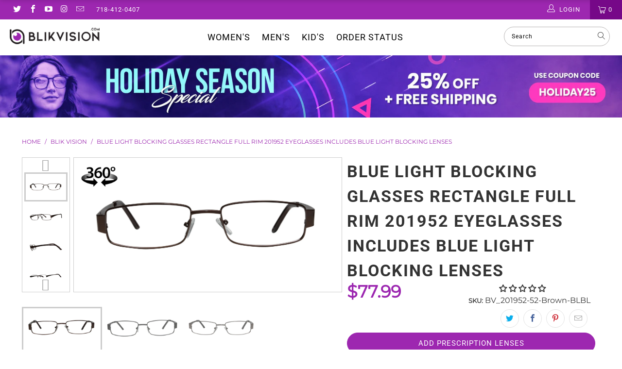

--- FILE ---
content_type: text/html; charset=utf-8
request_url: https://blikvision.com/products/blue-light-blocking-glasses-rectangle-full-rim-201952-eyeglasses-includes-blue-light-blocking-lenses
body_size: 54871
content:


 <!DOCTYPE html>
<html lang="en"> <head> <meta charset="utf-8"> <meta http-equiv="cleartype" content="on"> <meta name="robots" content="index,follow"> <!-- Mobile Specific Metas --> <meta name="HandheldFriendly" content="True"> <meta name="MobileOptimized" content="320"> <meta name="viewport" content="width=device-width,initial-scale=1"> <meta name="theme-color" content="rgba(0,0,0,0)">
	 
<!-- google merchant tag -->
<meta name="google-site-verification" content="VP7C9Q_0RDrkSdJ8IrhP411Z-DjJ1R311w21aHNrbIU" />

<!-- Global site tag (gtag.js) - Google Ads: 684052842 -->
<script async src="https://www.googletagmanager.com/gtag/js?id=AW-684052842"></script>
<script>
  window.dataLayer = window.dataLayer || [];
  function gtag(){dataLayer.push(arguments);}
  gtag('js', new Date());

  gtag('config', 'AW-684052842');
</script>

<script>
  gtag('event', 'page_view', {
    'send_to': 'AW-684052842',
    'value': 'replace with value',
    'items': [{
      'id': 'replace with value',
      'google_business_vertical': 'retail'
    }]
  });
</script>

<script type='text/javascript' src='https://services.nofraud.com/js/14243/customer_code.js'></script> <title>
      Blue Light Blocking Glasses Rectangle Full Rim 201952 Eyeglasses Inclu - BlikVision</title> <link rel="preconnect dns-prefetch" href="https://fonts.shopifycdn.com" /> <link rel="preconnect dns-prefetch" href="https://cdn.shopify.com" /> <link rel="preconnect dns-prefetch" href="https://v.shopify.com" /> <link rel="preconnect dns-prefetch" href="https://cdn.shopifycloud.com" /> <link href="http://fonts.cdnfonts.com/css/jost" rel="stylesheet"> <link rel="stylesheet" href="https://cdnjs.cloudflare.com/ajax/libs/fancybox/3.5.6/jquery.fancybox.css"> <link rel="stylesheet" href="https://cdnjs.cloudflare.com/ajax/libs/font-awesome/5.11.2/css/all.min.css" integrity="sha256-+N4/V/SbAFiW1MPBCXnfnP9QSN3+Keu+NlB+0ev/YKQ=" crossorigin="anonymous" /> <link href="https://fonts.googleapis.com/css?family=Poppins:400,700&display=swap" rel="stylesheet"> <link rel="stylesheet" href="https://cdnjs.cloudflare.com/ajax/libs/twitter-bootstrap/4.5.1/css/bootstrap-grid.min.css"> <!-- Stylesheets for Turbo 4.2.1 --> <link href="//blikvision.com/cdn/shop/t/15/assets/styles.scss.css?v=31762708538384269521758782885" rel="stylesheet" type="text/css" media="all" /> <script>
      window.lazySizesConfig = window.lazySizesConfig || {};

      lazySizesConfig.expand = 300;
      lazySizesConfig.loadHidden = false;

      /*! lazysizes - v4.1.4 */
      !function(a,b){var c=b(a,a.document);a.lazySizes=c,"object"==typeof module&&module.exports&&(module.exports=c)}(window,function(a,b){"use strict";if(b.getElementsByClassName){var c,d,e=b.documentElement,f=a.Date,g=a.HTMLPictureElement,h="addEventListener",i="getAttribute",j=a[h],k=a.setTimeout,l=a.requestAnimationFrame||k,m=a.requestIdleCallback,n=/^picture$/i,o=["load","error","lazyincluded","_lazyloaded"],p={},q=Array.prototype.forEach,r=function(a,b){return p[b]||(p[b]=new RegExp("(\\s|^)"+b+"(\\s|$)")),p[b].test(a[i]("class")||"")&&p[b]},s=function(a,b){r(a,b)||a.setAttribute("class",(a[i]("class")||"").trim()+" "+b)},t=function(a,b){var c;(c=r(a,b))&&a.setAttribute("class",(a[i]("class")||"").replace(c," "))},u=function(a,b,c){var d=c?h:"removeEventListener";c&&u(a,b),o.forEach(function(c){a[d](c,b)})},v=function(a,d,e,f,g){var h=b.createEvent("Event");return e||(e={}),e.instance=c,h.initEvent(d,!f,!g),h.detail=e,a.dispatchEvent(h),h},w=function(b,c){var e;!g&&(e=a.picturefill||d.pf)?(c&&c.src&&!b[i]("srcset")&&b.setAttribute("srcset",c.src),e({reevaluate:!0,elements:[b]})):c&&c.src&&(b.src=c.src)},x=function(a,b){return(getComputedStyle(a,null)||{})[b]},y=function(a,b,c){for(c=c||a.offsetWidth;c<d.minSize&&b&&!a._lazysizesWidth;)c=b.offsetWidth,b=b.parentNode;return c},z=function(){var a,c,d=[],e=[],f=d,g=function(){var b=f;for(f=d.length?e:d,a=!0,c=!1;b.length;)b.shift()();a=!1},h=function(d,e){a&&!e?d.apply(this,arguments):(f.push(d),c||(c=!0,(b.hidden?k:l)(g)))};return h._lsFlush=g,h}(),A=function(a,b){return b?function(){z(a)}:function(){var b=this,c=arguments;z(function(){a.apply(b,c)})}},B=function(a){var b,c=0,e=d.throttleDelay,g=d.ricTimeout,h=function(){b=!1,c=f.now(),a()},i=m&&g>49?function(){m(h,{timeout:g}),g!==d.ricTimeout&&(g=d.ricTimeout)}:A(function(){k(h)},!0);return function(a){var d;(a=a===!0)&&(g=33),b||(b=!0,d=e-(f.now()-c),0>d&&(d=0),a||9>d?i():k(i,d))}},C=function(a){var b,c,d=99,e=function(){b=null,a()},g=function(){var a=f.now()-c;d>a?k(g,d-a):(m||e)(e)};return function(){c=f.now(),b||(b=k(g,d))}};!function(){var b,c={lazyClass:"lazyload",loadedClass:"lazyloaded",loadingClass:"lazyloading",preloadClass:"lazypreload",errorClass:"lazyerror",autosizesClass:"lazyautosizes",srcAttr:"data-src",srcsetAttr:"data-srcset",sizesAttr:"data-sizes",minSize:40,customMedia:{},init:!0,expFactor:1.5,hFac:.8,loadMode:2,loadHidden:!0,ricTimeout:0,throttleDelay:125};d=a.lazySizesConfig||a.lazysizesConfig||{};for(b in c)b in d||(d[b]=c[b]);a.lazySizesConfig=d,k(function(){d.init&&F()})}();var D=function(){var g,l,m,o,p,y,D,F,G,H,I,J,K,L,M=/^img$/i,N=/^iframe$/i,O="onscroll"in a&&!/(gle|ing)bot/.test(navigator.userAgent),P=0,Q=0,R=0,S=-1,T=function(a){R--,a&&a.target&&u(a.target,T),(!a||0>R||!a.target)&&(R=0)},U=function(a,c){var d,f=a,g="hidden"==x(b.body,"visibility")||"hidden"!=x(a.parentNode,"visibility")&&"hidden"!=x(a,"visibility");for(F-=c,I+=c,G-=c,H+=c;g&&(f=f.offsetParent)&&f!=b.body&&f!=e;)g=(x(f,"opacity")||1)>0,g&&"visible"!=x(f,"overflow")&&(d=f.getBoundingClientRect(),g=H>d.left&&G<d.right&&I>d.top-1&&F<d.bottom+1);return g},V=function(){var a,f,h,j,k,m,n,p,q,r=c.elements;if((o=d.loadMode)&&8>R&&(a=r.length)){f=0,S++,null==K&&("expand"in d||(d.expand=e.clientHeight>500&&e.clientWidth>500?500:370),J=d.expand,K=J*d.expFactor),K>Q&&1>R&&S>2&&o>2&&!b.hidden?(Q=K,S=0):Q=o>1&&S>1&&6>R?J:P;for(;a>f;f++)if(r[f]&&!r[f]._lazyRace)if(O)if((p=r[f][i]("data-expand"))&&(m=1*p)||(m=Q),q!==m&&(y=innerWidth+m*L,D=innerHeight+m,n=-1*m,q=m),h=r[f].getBoundingClientRect(),(I=h.bottom)>=n&&(F=h.top)<=D&&(H=h.right)>=n*L&&(G=h.left)<=y&&(I||H||G||F)&&(d.loadHidden||"hidden"!=x(r[f],"visibility"))&&(l&&3>R&&!p&&(3>o||4>S)||U(r[f],m))){if(ba(r[f]),k=!0,R>9)break}else!k&&l&&!j&&4>R&&4>S&&o>2&&(g[0]||d.preloadAfterLoad)&&(g[0]||!p&&(I||H||G||F||"auto"!=r[f][i](d.sizesAttr)))&&(j=g[0]||r[f]);else ba(r[f]);j&&!k&&ba(j)}},W=B(V),X=function(a){s(a.target,d.loadedClass),t(a.target,d.loadingClass),u(a.target,Z),v(a.target,"lazyloaded")},Y=A(X),Z=function(a){Y({target:a.target})},$=function(a,b){try{a.contentWindow.location.replace(b)}catch(c){a.src=b}},_=function(a){var b,c=a[i](d.srcsetAttr);(b=d.customMedia[a[i]("data-media")||a[i]("media")])&&a.setAttribute("media",b),c&&a.setAttribute("srcset",c)},aa=A(function(a,b,c,e,f){var g,h,j,l,o,p;(o=v(a,"lazybeforeunveil",b)).defaultPrevented||(e&&(c?s(a,d.autosizesClass):a.setAttribute("sizes",e)),h=a[i](d.srcsetAttr),g=a[i](d.srcAttr),f&&(j=a.parentNode,l=j&&n.test(j.nodeName||"")),p=b.firesLoad||"src"in a&&(h||g||l),o={target:a},p&&(u(a,T,!0),clearTimeout(m),m=k(T,2500),s(a,d.loadingClass),u(a,Z,!0)),l&&q.call(j.getElementsByTagName("source"),_),h?a.setAttribute("srcset",h):g&&!l&&(N.test(a.nodeName)?$(a,g):a.src=g),f&&(h||l)&&w(a,{src:g})),a._lazyRace&&delete a._lazyRace,t(a,d.lazyClass),z(function(){(!p||a.complete&&a.naturalWidth>1)&&(p?T(o):R--,X(o))},!0)}),ba=function(a){var b,c=M.test(a.nodeName),e=c&&(a[i](d.sizesAttr)||a[i]("sizes")),f="auto"==e;(!f&&l||!c||!a[i]("src")&&!a.srcset||a.complete||r(a,d.errorClass)||!r(a,d.lazyClass))&&(b=v(a,"lazyunveilread").detail,f&&E.updateElem(a,!0,a.offsetWidth),a._lazyRace=!0,R++,aa(a,b,f,e,c))},ca=function(){if(!l){if(f.now()-p<999)return void k(ca,999);var a=C(function(){d.loadMode=3,W()});l=!0,d.loadMode=3,W(),j("scroll",function(){3==d.loadMode&&(d.loadMode=2),a()},!0)}};return{_:function(){p=f.now(),c.elements=b.getElementsByClassName(d.lazyClass),g=b.getElementsByClassName(d.lazyClass+" "+d.preloadClass),L=d.hFac,j("scroll",W,!0),j("resize",W,!0),a.MutationObserver?new MutationObserver(W).observe(e,{childList:!0,subtree:!0,attributes:!0}):(e[h]("DOMNodeInserted",W,!0),e[h]("DOMAttrModified",W,!0),setInterval(W,999)),j("hashchange",W,!0),["focus","mouseover","click","load","transitionend","animationend","webkitAnimationEnd"].forEach(function(a){b[h](a,W,!0)}),/d$|^c/.test(b.readyState)?ca():(j("load",ca),b[h]("DOMContentLoaded",W),k(ca,2e4)),c.elements.length?(V(),z._lsFlush()):W()},checkElems:W,unveil:ba}}(),E=function(){var a,c=A(function(a,b,c,d){var e,f,g;if(a._lazysizesWidth=d,d+="px",a.setAttribute("sizes",d),n.test(b.nodeName||""))for(e=b.getElementsByTagName("source"),f=0,g=e.length;g>f;f++)e[f].setAttribute("sizes",d);c.detail.dataAttr||w(a,c.detail)}),e=function(a,b,d){var e,f=a.parentNode;f&&(d=y(a,f,d),e=v(a,"lazybeforesizes",{width:d,dataAttr:!!b}),e.defaultPrevented||(d=e.detail.width,d&&d!==a._lazysizesWidth&&c(a,f,e,d)))},f=function(){var b,c=a.length;if(c)for(b=0;c>b;b++)e(a[b])},g=C(f);return{_:function(){a=b.getElementsByClassName(d.autosizesClass),j("resize",g)},checkElems:g,updateElem:e}}(),F=function(){F.i||(F.i=!0,E._(),D._())};return c={cfg:d,autoSizer:E,loader:D,init:F,uP:w,aC:s,rC:t,hC:r,fire:v,gW:y,rAF:z}}});

      /*! lazysizes - v4.1.4 */
      !function(a,b){var c=function(){b(a.lazySizes),a.removeEventListener("lazyunveilread",c,!0)};b=b.bind(null,a,a.document),"object"==typeof module&&module.exports?b(require("lazysizes")):a.lazySizes?c():a.addEventListener("lazyunveilread",c,!0)}(window,function(a,b,c){"use strict";function d(){this.ratioElems=b.getElementsByClassName("lazyaspectratio"),this._setupEvents(),this.processImages()}if(a.addEventListener){var e,f,g,h=Array.prototype.forEach,i=/^picture$/i,j="data-aspectratio",k="img["+j+"]",l=function(b){return a.matchMedia?(l=function(a){return!a||(matchMedia(a)||{}).matches})(b):a.Modernizr&&Modernizr.mq?!b||Modernizr.mq(b):!b},m=c.aC,n=c.rC,o=c.cfg;d.prototype={_setupEvents:function(){var a=this,c=function(b){b.naturalWidth<36?a.addAspectRatio(b,!0):a.removeAspectRatio(b,!0)},d=function(){a.processImages()};b.addEventListener("load",function(a){a.target.getAttribute&&a.target.getAttribute(j)&&c(a.target)},!0),addEventListener("resize",function(){var b,d=function(){h.call(a.ratioElems,c)};return function(){clearTimeout(b),b=setTimeout(d,99)}}()),b.addEventListener("DOMContentLoaded",d),addEventListener("load",d)},processImages:function(a){var c,d;a||(a=b),c="length"in a&&!a.nodeName?a:a.querySelectorAll(k);for(d=0;d<c.length;d++)c[d].naturalWidth>36?this.removeAspectRatio(c[d]):this.addAspectRatio(c[d])},getSelectedRatio:function(a){var b,c,d,e,f,g=a.parentNode;if(g&&i.test(g.nodeName||""))for(d=g.getElementsByTagName("source"),b=0,c=d.length;c>b;b++)if(e=d[b].getAttribute("data-media")||d[b].getAttribute("media"),o.customMedia[e]&&(e=o.customMedia[e]),l(e)){f=d[b].getAttribute(j);break}return f||a.getAttribute(j)||""},parseRatio:function(){var a=/^\s*([+\d\.]+)(\s*[\/x]\s*([+\d\.]+))?\s*$/,b={};return function(c){var d;return!b[c]&&(d=c.match(a))&&(d[3]?b[c]=d[1]/d[3]:b[c]=1*d[1]),b[c]}}(),addAspectRatio:function(b,c){var d,e=b.offsetWidth,f=b.offsetHeight;return c||m(b,"lazyaspectratio"),36>e&&0>=f?void((e||f&&a.console)&&console.log("Define width or height of image, so we can calculate the other dimension")):(d=this.getSelectedRatio(b),d=this.parseRatio(d),void(d&&(e?b.style.height=e/d+"px":b.style.width=f*d+"px")))},removeAspectRatio:function(a){n(a,"lazyaspectratio"),a.style.height="",a.style.width="",a.removeAttribute(j)}},f=function(){g=a.jQuery||a.Zepto||a.shoestring||a.$,g&&g.fn&&!g.fn.imageRatio&&g.fn.filter&&g.fn.add&&g.fn.find?g.fn.imageRatio=function(){return e.processImages(this.find(k).add(this.filter(k))),this}:g=!1},f(),setTimeout(f),e=new d,a.imageRatio=e,"object"==typeof module&&module.exports?module.exports=e:"function"==typeof define&&define.amd&&define(e)}});

        /*! lazysizes - v4.1.5 */
        !function(a,b){var c=function(){b(a.lazySizes),a.removeEventListener("lazyunveilread",c,!0)};b=b.bind(null,a,a.document),"object"==typeof module&&module.exports?b(require("lazysizes")):a.lazySizes?c():a.addEventListener("lazyunveilread",c,!0)}(window,function(a,b,c){"use strict";if(a.addEventListener){var d=/\s+/g,e=/\s*\|\s+|\s+\|\s*/g,f=/^(.+?)(?:\s+\[\s*(.+?)\s*\])(?:\s+\[\s*(.+?)\s*\])?$/,g=/^\s*\(*\s*type\s*:\s*(.+?)\s*\)*\s*$/,h=/\(|\)|'/,i={contain:1,cover:1},j=function(a){var b=c.gW(a,a.parentNode);return(!a._lazysizesWidth||b>a._lazysizesWidth)&&(a._lazysizesWidth=b),a._lazysizesWidth},k=function(a){var b;return b=(getComputedStyle(a)||{getPropertyValue:function(){}}).getPropertyValue("background-size"),!i[b]&&i[a.style.backgroundSize]&&(b=a.style.backgroundSize),b},l=function(a,b){if(b){var c=b.match(g);c&&c[1]?a.setAttribute("type",c[1]):a.setAttribute("media",lazySizesConfig.customMedia[b]||b)}},m=function(a,c,g){var h=b.createElement("picture"),i=c.getAttribute(lazySizesConfig.sizesAttr),j=c.getAttribute("data-ratio"),k=c.getAttribute("data-optimumx");c._lazybgset&&c._lazybgset.parentNode==c&&c.removeChild(c._lazybgset),Object.defineProperty(g,"_lazybgset",{value:c,writable:!0}),Object.defineProperty(c,"_lazybgset",{value:h,writable:!0}),a=a.replace(d," ").split(e),h.style.display="none",g.className=lazySizesConfig.lazyClass,1!=a.length||i||(i="auto"),a.forEach(function(a){var c,d=b.createElement("source");i&&"auto"!=i&&d.setAttribute("sizes",i),(c=a.match(f))?(d.setAttribute(lazySizesConfig.srcsetAttr,c[1]),l(d,c[2]),l(d,c[3])):d.setAttribute(lazySizesConfig.srcsetAttr,a),h.appendChild(d)}),i&&(g.setAttribute(lazySizesConfig.sizesAttr,i),c.removeAttribute(lazySizesConfig.sizesAttr),c.removeAttribute("sizes")),k&&g.setAttribute("data-optimumx",k),j&&g.setAttribute("data-ratio",j),h.appendChild(g),c.appendChild(h)},n=function(a){if(a.target._lazybgset){var b=a.target,d=b._lazybgset,e=b.currentSrc||b.src;if(e){var f=c.fire(d,"bgsetproxy",{src:e,useSrc:h.test(e)?JSON.stringify(e):e});f.defaultPrevented||(d.style.backgroundImage="url("+f.detail.useSrc+")")}b._lazybgsetLoading&&(c.fire(d,"_lazyloaded",{},!1,!0),delete b._lazybgsetLoading)}};addEventListener("lazybeforeunveil",function(a){var d,e,f;!a.defaultPrevented&&(d=a.target.getAttribute("data-bgset"))&&(f=a.target,e=b.createElement("img"),e.alt="",e._lazybgsetLoading=!0,a.detail.firesLoad=!0,m(d,f,e),setTimeout(function(){c.loader.unveil(e),c.rAF(function(){c.fire(e,"_lazyloaded",{},!0,!0),e.complete&&n({target:e})})}))}),b.addEventListener("load",n,!0),a.addEventListener("lazybeforesizes",function(a){if(a.detail.instance==c&&a.target._lazybgset&&a.detail.dataAttr){var b=a.target._lazybgset,d=k(b);i[d]&&(a.target._lazysizesParentFit=d,c.rAF(function(){a.target.setAttribute("data-parent-fit",d),a.target._lazysizesParentFit&&delete a.target._lazysizesParentFit}))}},!0),b.documentElement.addEventListener("lazybeforesizes",function(a){!a.defaultPrevented&&a.target._lazybgset&&a.detail.instance==c&&(a.detail.width=j(a.target._lazybgset))})}});</script> <link rel="shortcut icon" type="image/x-icon" href="//blikvision.com/cdn/shop/files/favicon_180x180.png?v=1613571092"> <link rel="apple-touch-icon" href="//blikvision.com/cdn/shop/files/favicon_180x180.png?v=1613571092"/> <link rel="apple-touch-icon" sizes="57x57" href="//blikvision.com/cdn/shop/files/favicon_57x57.png?v=1613571092"/> <link rel="apple-touch-icon" sizes="60x60" href="//blikvision.com/cdn/shop/files/favicon_60x60.png?v=1613571092"/> <link rel="apple-touch-icon" sizes="72x72" href="//blikvision.com/cdn/shop/files/favicon_72x72.png?v=1613571092"/> <link rel="apple-touch-icon" sizes="76x76" href="//blikvision.com/cdn/shop/files/favicon_76x76.png?v=1613571092"/> <link rel="apple-touch-icon" sizes="114x114" href="//blikvision.com/cdn/shop/files/favicon_114x114.png?v=1613571092"/> <link rel="apple-touch-icon" sizes="180x180" href="//blikvision.com/cdn/shop/files/favicon_180x180.png?v=1613571092"/> <link rel="apple-touch-icon" sizes="228x228" href="//blikvision.com/cdn/shop/files/favicon_228x228.png?v=1613571092"/> <link rel="canonical" href="https://blikvision.com/products/blue-light-blocking-glasses-rectangle-full-rim-201952-eyeglasses-includes-blue-light-blocking-lenses" /> <script>window.performance && window.performance.mark && window.performance.mark('shopify.content_for_header.start');</script><meta name="google-site-verification" content="i9FHYg3uA9yCM6n3DPw8DzCp3JSHB22SAAoVX3cY0sc">
<meta id="shopify-digital-wallet" name="shopify-digital-wallet" content="/22949625892/digital_wallets/dialog">
<link rel="alternate" type="application/json+oembed" href="https://blikvision.com/products/blue-light-blocking-glasses-rectangle-full-rim-201952-eyeglasses-includes-blue-light-blocking-lenses.oembed">
<script async="async" src="/checkouts/internal/preloads.js?locale=en-US"></script>
<script id="shopify-features" type="application/json">{"accessToken":"9c6ba1fc545a94f11cbeed1064f8550b","betas":["rich-media-storefront-analytics"],"domain":"blikvision.com","predictiveSearch":true,"shopId":22949625892,"locale":"en"}</script>
<script>var Shopify = Shopify || {};
Shopify.shop = "blikvision.myshopify.com";
Shopify.locale = "en";
Shopify.currency = {"active":"USD","rate":"1.0"};
Shopify.country = "US";
Shopify.theme = {"name":"Blik-Vision\/master","id":124647669796,"schema_name":"Turbo","schema_version":"4.2.1","theme_store_id":null,"role":"main"};
Shopify.theme.handle = "null";
Shopify.theme.style = {"id":null,"handle":null};
Shopify.cdnHost = "blikvision.com/cdn";
Shopify.routes = Shopify.routes || {};
Shopify.routes.root = "/";</script>
<script type="module">!function(o){(o.Shopify=o.Shopify||{}).modules=!0}(window);</script>
<script>!function(o){function n(){var o=[];function n(){o.push(Array.prototype.slice.apply(arguments))}return n.q=o,n}var t=o.Shopify=o.Shopify||{};t.loadFeatures=n(),t.autoloadFeatures=n()}(window);</script>
<script id="shop-js-analytics" type="application/json">{"pageType":"product"}</script>
<script defer="defer" async type="module" src="//blikvision.com/cdn/shopifycloud/shop-js/modules/v2/client.init-shop-cart-sync_IZsNAliE.en.esm.js"></script>
<script defer="defer" async type="module" src="//blikvision.com/cdn/shopifycloud/shop-js/modules/v2/chunk.common_0OUaOowp.esm.js"></script>
<script type="module">
  await import("//blikvision.com/cdn/shopifycloud/shop-js/modules/v2/client.init-shop-cart-sync_IZsNAliE.en.esm.js");
await import("//blikvision.com/cdn/shopifycloud/shop-js/modules/v2/chunk.common_0OUaOowp.esm.js");

  window.Shopify.SignInWithShop?.initShopCartSync?.({"fedCMEnabled":true,"windoidEnabled":true});

</script>
<script>(function() {
  var isLoaded = false;
  function asyncLoad() {
    if (isLoaded) return;
    isLoaded = true;
    var urls = ["https:\/\/orderstatus.w3apps.co\/js\/orderlookup.js?shop=blikvision.myshopify.com","https:\/\/services.nofraud.com\/js\/device.js?shop=blikvision.myshopify.com"];
    for (var i = 0; i <urls.length; i++) {
      var s = document.createElement('script');
      s.type = 'text/javascript';
      s.async = true;
      s.src = urls[i];
      var x = document.getElementsByTagName('script')[0];
      x.parentNode.insertBefore(s, x);
    }
  };
  if(window.attachEvent) {
    window.attachEvent('onload', asyncLoad);
  } else {
    window.addEventListener('load', asyncLoad, false);
  }
})();</script>
<script id="__st">var __st={"a":22949625892,"offset":-18000,"reqid":"4020f603-f9c1-45ac-aa25-f0b93212fd91-1768473767","pageurl":"blikvision.com\/products\/blue-light-blocking-glasses-rectangle-full-rim-201952-eyeglasses-includes-blue-light-blocking-lenses","u":"c8ab83c6dbdb","p":"product","rtyp":"product","rid":7024360914980};</script>
<script>window.ShopifyPaypalV4VisibilityTracking = true;</script>
<script id="captcha-bootstrap">!function(){'use strict';const t='contact',e='account',n='new_comment',o=[[t,t],['blogs',n],['comments',n],[t,'customer']],c=[[e,'customer_login'],[e,'guest_login'],[e,'recover_customer_password'],[e,'create_customer']],r=t=>t.map((([t,e])=>`form[action*='/${t}']:not([data-nocaptcha='true']) input[name='form_type'][value='${e}']`)).join(','),a=t=>()=>t?[...document.querySelectorAll(t)].map((t=>t.form)):[];function s(){const t=[...o],e=r(t);return a(e)}const i='password',u='form_key',d=['recaptcha-v3-token','g-recaptcha-response','h-captcha-response',i],f=()=>{try{return window.sessionStorage}catch{return}},m='__shopify_v',_=t=>t.elements[u];function p(t,e,n=!1){try{const o=window.sessionStorage,c=JSON.parse(o.getItem(e)),{data:r}=function(t){const{data:e,action:n}=t;return t[m]||n?{data:e,action:n}:{data:t,action:n}}(c);for(const[e,n]of Object.entries(r))t.elements[e]&&(t.elements[e].value=n);n&&o.removeItem(e)}catch(o){console.error('form repopulation failed',{error:o})}}const l='form_type',E='cptcha';function T(t){t.dataset[E]=!0}const w=window,h=w.document,L='Shopify',v='ce_forms',y='captcha';let A=!1;((t,e)=>{const n=(g='f06e6c50-85a8-45c8-87d0-21a2b65856fe',I='https://cdn.shopify.com/shopifycloud/storefront-forms-hcaptcha/ce_storefront_forms_captcha_hcaptcha.v1.5.2.iife.js',D={infoText:'Protected by hCaptcha',privacyText:'Privacy',termsText:'Terms'},(t,e,n)=>{const o=w[L][v],c=o.bindForm;if(c)return c(t,g,e,D).then(n);var r;o.q.push([[t,g,e,D],n]),r=I,A||(h.body.append(Object.assign(h.createElement('script'),{id:'captcha-provider',async:!0,src:r})),A=!0)});var g,I,D;w[L]=w[L]||{},w[L][v]=w[L][v]||{},w[L][v].q=[],w[L][y]=w[L][y]||{},w[L][y].protect=function(t,e){n(t,void 0,e),T(t)},Object.freeze(w[L][y]),function(t,e,n,w,h,L){const[v,y,A,g]=function(t,e,n){const i=e?o:[],u=t?c:[],d=[...i,...u],f=r(d),m=r(i),_=r(d.filter((([t,e])=>n.includes(e))));return[a(f),a(m),a(_),s()]}(w,h,L),I=t=>{const e=t.target;return e instanceof HTMLFormElement?e:e&&e.form},D=t=>v().includes(t);t.addEventListener('submit',(t=>{const e=I(t);if(!e)return;const n=D(e)&&!e.dataset.hcaptchaBound&&!e.dataset.recaptchaBound,o=_(e),c=g().includes(e)&&(!o||!o.value);(n||c)&&t.preventDefault(),c&&!n&&(function(t){try{if(!f())return;!function(t){const e=f();if(!e)return;const n=_(t);if(!n)return;const o=n.value;o&&e.removeItem(o)}(t);const e=Array.from(Array(32),(()=>Math.random().toString(36)[2])).join('');!function(t,e){_(t)||t.append(Object.assign(document.createElement('input'),{type:'hidden',name:u})),t.elements[u].value=e}(t,e),function(t,e){const n=f();if(!n)return;const o=[...t.querySelectorAll(`input[type='${i}']`)].map((({name:t})=>t)),c=[...d,...o],r={};for(const[a,s]of new FormData(t).entries())c.includes(a)||(r[a]=s);n.setItem(e,JSON.stringify({[m]:1,action:t.action,data:r}))}(t,e)}catch(e){console.error('failed to persist form',e)}}(e),e.submit())}));const S=(t,e)=>{t&&!t.dataset[E]&&(n(t,e.some((e=>e===t))),T(t))};for(const o of['focusin','change'])t.addEventListener(o,(t=>{const e=I(t);D(e)&&S(e,y())}));const B=e.get('form_key'),M=e.get(l),P=B&&M;t.addEventListener('DOMContentLoaded',(()=>{const t=y();if(P)for(const e of t)e.elements[l].value===M&&p(e,B);[...new Set([...A(),...v().filter((t=>'true'===t.dataset.shopifyCaptcha))])].forEach((e=>S(e,t)))}))}(h,new URLSearchParams(w.location.search),n,t,e,['guest_login'])})(!0,!0)}();</script>
<script integrity="sha256-4kQ18oKyAcykRKYeNunJcIwy7WH5gtpwJnB7kiuLZ1E=" data-source-attribution="shopify.loadfeatures" defer="defer" src="//blikvision.com/cdn/shopifycloud/storefront/assets/storefront/load_feature-a0a9edcb.js" crossorigin="anonymous"></script>
<script data-source-attribution="shopify.dynamic_checkout.dynamic.init">var Shopify=Shopify||{};Shopify.PaymentButton=Shopify.PaymentButton||{isStorefrontPortableWallets:!0,init:function(){window.Shopify.PaymentButton.init=function(){};var t=document.createElement("script");t.src="https://blikvision.com/cdn/shopifycloud/portable-wallets/latest/portable-wallets.en.js",t.type="module",document.head.appendChild(t)}};
</script>
<script data-source-attribution="shopify.dynamic_checkout.buyer_consent">
  function portableWalletsHideBuyerConsent(e){var t=document.getElementById("shopify-buyer-consent"),n=document.getElementById("shopify-subscription-policy-button");t&&n&&(t.classList.add("hidden"),t.setAttribute("aria-hidden","true"),n.removeEventListener("click",e))}function portableWalletsShowBuyerConsent(e){var t=document.getElementById("shopify-buyer-consent"),n=document.getElementById("shopify-subscription-policy-button");t&&n&&(t.classList.remove("hidden"),t.removeAttribute("aria-hidden"),n.addEventListener("click",e))}window.Shopify?.PaymentButton&&(window.Shopify.PaymentButton.hideBuyerConsent=portableWalletsHideBuyerConsent,window.Shopify.PaymentButton.showBuyerConsent=portableWalletsShowBuyerConsent);
</script>
<script data-source-attribution="shopify.dynamic_checkout.cart.bootstrap">document.addEventListener("DOMContentLoaded",(function(){function t(){return document.querySelector("shopify-accelerated-checkout-cart, shopify-accelerated-checkout")}if(t())Shopify.PaymentButton.init();else{new MutationObserver((function(e,n){t()&&(Shopify.PaymentButton.init(),n.disconnect())})).observe(document.body,{childList:!0,subtree:!0})}}));
</script>

<script>window.performance && window.performance.mark && window.performance.mark('shopify.content_for_header.end');</script>

    

<meta name="author" content="BlikVision">
<meta property="og:url" content="https://blikvision.com/products/blue-light-blocking-glasses-rectangle-full-rim-201952-eyeglasses-includes-blue-light-blocking-lenses">
<meta property="og:site_name" content="BlikVision"> <meta property="og:type" content="product"> <meta property="og:title" content="Blue Light Blocking Glasses Rectangle Full Rim 201952 Eyeglasses Includes Blue Light Blocking Lenses"> <meta property="og:image" content="https://blikvision.com/cdn/shop/products/4040b61580157040f96d5a648b7de8e9_3c13ec14-9478-451b-bb01-8a467d1bb378_600x.jpg?v=1651696799"> <meta property="og:image:secure_url" content="https://blikvision.com/cdn/shop/products/4040b61580157040f96d5a648b7de8e9_3c13ec14-9478-451b-bb01-8a467d1bb378_600x.jpg?v=1651696799"> <meta property="og:image:width" content="4570"> <meta property="og:image:height" content="2058"> <meta property="og:image" content="https://blikvision.com/cdn/shop/products/e8b7596acabff18ed8da74e5e008cce5_5d78c68b-a416-4ebc-b4ad-3cee4d3633b5_600x.jpg?v=1651696801"> <meta property="og:image:secure_url" content="https://blikvision.com/cdn/shop/products/e8b7596acabff18ed8da74e5e008cce5_5d78c68b-a416-4ebc-b4ad-3cee4d3633b5_600x.jpg?v=1651696801"> <meta property="og:image:width" content="4480"> <meta property="og:image:height" content="2058"> <meta property="og:image" content="https://blikvision.com/cdn/shop/products/6784d40a312f3af357f636762b8baa57_4a221c0d-224a-4e65-9663-44d4d2fb7ba9_600x.jpg?v=1651696803"> <meta property="og:image:secure_url" content="https://blikvision.com/cdn/shop/products/6784d40a312f3af357f636762b8baa57_4a221c0d-224a-4e65-9663-44d4d2fb7ba9_600x.jpg?v=1651696803"> <meta property="og:image:width" content="4480"> <meta property="og:image:height" content="2058"> <meta property="product:price:amount" content="77.99"> <meta property="product:price:currency" content="USD"> <meta name="twitter:site" content="@blik_vision">

<meta name="twitter:card" content="summary"> <meta name="twitter:title" content="Blue Light Blocking Glasses Rectangle Full Rim 201952 Eyeglasses Includes Blue Light Blocking Lenses"> <meta name="twitter:description" content=""> <meta name="twitter:image" content="https://blikvision.com/cdn/shop/products/4040b61580157040f96d5a648b7de8e9_3c13ec14-9478-451b-bb01-8a467d1bb378_240x.jpg?v=1651696799"> <meta name="twitter:image:width" content="240"> <meta name="twitter:image:height" content="240"> <meta name="twitter:image:alt" content="Brown BLBL">


    
    
    
<!-- Start of Judge.me Core -->
<link rel="dns-prefetch" href="https://cdn.judge.me/">
<script data-cfasync='false' class='jdgm-settings-script'>window.jdgmSettings={"pagination":5,"disable_web_reviews":false,"badge_no_review_text":"No reviews","badge_n_reviews_text":"{{ n }} review/reviews","hide_badge_preview_if_no_reviews":true,"badge_hide_text":false,"enforce_center_preview_badge":false,"widget_title":"Customer Reviews","widget_open_form_text":"Write a review","widget_close_form_text":"Cancel review","widget_refresh_page_text":"Refresh page","widget_summary_text":"Based on {{ number_of_reviews }} review/reviews","widget_no_review_text":"Be the first to write a review","widget_name_field_text":"Display name","widget_verified_name_field_text":"Verified Name (public)","widget_name_placeholder_text":"Display name","widget_required_field_error_text":"This field is required.","widget_email_field_text":"Email address","widget_verified_email_field_text":"Verified Email (private, can not be edited)","widget_email_placeholder_text":"Your email address","widget_email_field_error_text":"Please enter a valid email address.","widget_rating_field_text":"Rating","widget_review_title_field_text":"Review Title","widget_review_title_placeholder_text":"Give your review a title","widget_review_body_field_text":"Review content","widget_review_body_placeholder_text":"Start writing here...","widget_pictures_field_text":"Picture/Video (optional)","widget_submit_review_text":"Submit Review","widget_submit_verified_review_text":"Submit Verified Review","widget_submit_success_msg_with_auto_publish":"Thank you! Please refresh the page in a few moments to see your review. You can remove or edit your review by logging into \u003ca href='https://judge.me/login' target='_blank' rel='nofollow noopener'\u003eJudge.me\u003c/a\u003e","widget_submit_success_msg_no_auto_publish":"Thank you! Your review will be published as soon as it is approved by the shop admin. You can remove or edit your review by logging into \u003ca href='https://judge.me/login' target='_blank' rel='nofollow noopener'\u003eJudge.me\u003c/a\u003e","widget_show_default_reviews_out_of_total_text":"Showing {{ n_reviews_shown }} out of {{ n_reviews }} reviews.","widget_show_all_link_text":"Show all","widget_show_less_link_text":"Show less","widget_author_said_text":"{{ reviewer_name }} said:","widget_days_text":"{{ n }} days ago","widget_weeks_text":"{{ n }} week/weeks ago","widget_months_text":"{{ n }} month/months ago","widget_years_text":"{{ n }} year/years ago","widget_yesterday_text":"Yesterday","widget_today_text":"Today","widget_replied_text":"\u003e\u003e {{ shop_name }} replied:","widget_read_more_text":"Read more","widget_reviewer_name_as_initial":"","widget_rating_filter_color":"","widget_rating_filter_see_all_text":"See all reviews","widget_sorting_most_recent_text":"Most Recent","widget_sorting_highest_rating_text":"Highest Rating","widget_sorting_lowest_rating_text":"Lowest Rating","widget_sorting_with_pictures_text":"Only Pictures","widget_sorting_most_helpful_text":"Most Helpful","widget_open_question_form_text":"Ask a question","widget_reviews_subtab_text":"Reviews","widget_questions_subtab_text":"Questions","widget_question_label_text":"Question","widget_answer_label_text":"Answer","widget_question_placeholder_text":"Write your question here","widget_submit_question_text":"Submit Question","widget_question_submit_success_text":"Thank you for your question! We will notify you once it gets answered.","verified_badge_text":"Verified","verified_badge_bg_color":"","verified_badge_text_color":"","verified_badge_placement":"left-of-reviewer-name","widget_review_max_height":"","widget_hide_border":false,"widget_social_share":false,"widget_thumb":false,"widget_review_location_show":false,"widget_location_format":"country_iso_code","all_reviews_include_out_of_store_products":true,"all_reviews_out_of_store_text":"(out of store)","all_reviews_pagination":100,"all_reviews_product_name_prefix_text":"about","enable_review_pictures":false,"enable_question_anwser":false,"widget_theme":"","review_date_format":"mm/dd/yyyy","default_sort_method":"most-recent","widget_product_reviews_subtab_text":"Product Reviews","widget_shop_reviews_subtab_text":"Shop Reviews","widget_other_products_reviews_text":"Reviews for other products","widget_store_reviews_subtab_text":"Store reviews","widget_no_store_reviews_text":"This store hasn't received any reviews yet","widget_web_restriction_product_reviews_text":"This product hasn't received any reviews yet","widget_no_items_text":"No items found","widget_show_more_text":"Show more","widget_write_a_store_review_text":"Write a Store Review","widget_other_languages_heading":"Reviews in Other Languages","widget_translate_review_text":"Translate review to {{ language }}","widget_translating_review_text":"Translating...","widget_show_original_translation_text":"Show original ({{ language }})","widget_translate_review_failed_text":"Review couldn't be translated.","widget_translate_review_retry_text":"Retry","widget_translate_review_try_again_later_text":"Try again later","show_product_url_for_grouped_product":false,"widget_sorting_pictures_first_text":"Pictures First","show_pictures_on_all_rev_page_mobile":false,"show_pictures_on_all_rev_page_desktop":false,"floating_tab_hide_mobile_install_preference":false,"floating_tab_button_name":"★ Reviews","floating_tab_title":"Let customers speak for us","floating_tab_button_color":"","floating_tab_button_background_color":"","floating_tab_url":"","floating_tab_url_enabled":false,"floating_tab_tab_style":"text","all_reviews_text_badge_text":"Customers rate us {{ shop.metafields.judgeme.all_reviews_rating | round: 1 }}/5 based on {{ shop.metafields.judgeme.all_reviews_count }} reviews.","all_reviews_text_badge_text_branded_style":"{{ shop.metafields.judgeme.all_reviews_rating | round: 1 }} out of 5 stars based on {{ shop.metafields.judgeme.all_reviews_count }} reviews","is_all_reviews_text_badge_a_link":false,"show_stars_for_all_reviews_text_badge":false,"all_reviews_text_badge_url":"","all_reviews_text_style":"text","all_reviews_text_color_style":"judgeme_brand_color","all_reviews_text_color":"#108474","all_reviews_text_show_jm_brand":true,"featured_carousel_show_header":true,"featured_carousel_title":"Let customers speak for us","testimonials_carousel_title":"Customers are saying","videos_carousel_title":"Real customer stories","cards_carousel_title":"Customers are saying","featured_carousel_count_text":"from {{ n }} reviews","featured_carousel_add_link_to_all_reviews_page":false,"featured_carousel_url":"","featured_carousel_show_images":true,"featured_carousel_autoslide_interval":5,"featured_carousel_arrows_on_the_sides":false,"featured_carousel_height":250,"featured_carousel_width":80,"featured_carousel_image_size":0,"featured_carousel_image_height":250,"featured_carousel_arrow_color":"#eeeeee","verified_count_badge_style":"vintage","verified_count_badge_orientation":"horizontal","verified_count_badge_color_style":"judgeme_brand_color","verified_count_badge_color":"#108474","is_verified_count_badge_a_link":false,"verified_count_badge_url":"","verified_count_badge_show_jm_brand":true,"widget_rating_preset_default":5,"widget_first_sub_tab":"product-reviews","widget_show_histogram":true,"widget_histogram_use_custom_color":false,"widget_pagination_use_custom_color":false,"widget_star_use_custom_color":false,"widget_verified_badge_use_custom_color":false,"widget_write_review_use_custom_color":false,"picture_reminder_submit_button":"Upload Pictures","enable_review_videos":false,"mute_video_by_default":false,"widget_sorting_videos_first_text":"Videos First","widget_review_pending_text":"Pending","featured_carousel_items_for_large_screen":3,"social_share_options_order":"Facebook,Twitter","remove_microdata_snippet":false,"disable_json_ld":false,"enable_json_ld_products":false,"preview_badge_show_question_text":false,"preview_badge_no_question_text":"No questions","preview_badge_n_question_text":"{{ number_of_questions }} question/questions","qa_badge_show_icon":false,"qa_badge_position":"same-row","remove_judgeme_branding":false,"widget_add_search_bar":false,"widget_search_bar_placeholder":"Search","widget_sorting_verified_only_text":"Verified only","featured_carousel_theme":"default","featured_carousel_show_rating":true,"featured_carousel_show_title":true,"featured_carousel_show_body":true,"featured_carousel_show_date":false,"featured_carousel_show_reviewer":true,"featured_carousel_show_product":false,"featured_carousel_header_background_color":"#108474","featured_carousel_header_text_color":"#ffffff","featured_carousel_name_product_separator":"reviewed","featured_carousel_full_star_background":"#108474","featured_carousel_empty_star_background":"#dadada","featured_carousel_vertical_theme_background":"#f9fafb","featured_carousel_verified_badge_enable":false,"featured_carousel_verified_badge_color":"#108474","featured_carousel_border_style":"round","featured_carousel_review_line_length_limit":3,"featured_carousel_more_reviews_button_text":"Read more reviews","featured_carousel_view_product_button_text":"View product","all_reviews_page_load_reviews_on":"scroll","all_reviews_page_load_more_text":"Load More Reviews","disable_fb_tab_reviews":false,"enable_ajax_cdn_cache":false,"widget_public_name_text":"displayed publicly like","default_reviewer_name":"John Smith","default_reviewer_name_has_non_latin":true,"widget_reviewer_anonymous":"Anonymous","medals_widget_title":"Judge.me Review Medals","medals_widget_background_color":"#f9fafb","medals_widget_position":"footer_all_pages","medals_widget_border_color":"#f9fafb","medals_widget_verified_text_position":"left","medals_widget_use_monochromatic_version":false,"medals_widget_elements_color":"#108474","show_reviewer_avatar":true,"widget_invalid_yt_video_url_error_text":"Not a YouTube video URL","widget_max_length_field_error_text":"Please enter no more than {0} characters.","widget_show_country_flag":false,"widget_show_collected_via_shop_app":true,"widget_verified_by_shop_badge_style":"light","widget_verified_by_shop_text":"Verified by Shop","widget_show_photo_gallery":false,"widget_load_with_code_splitting":true,"widget_ugc_install_preference":false,"widget_ugc_title":"Made by us, Shared by you","widget_ugc_subtitle":"Tag us to see your picture featured in our page","widget_ugc_arrows_color":"#ffffff","widget_ugc_primary_button_text":"Buy Now","widget_ugc_primary_button_background_color":"#108474","widget_ugc_primary_button_text_color":"#ffffff","widget_ugc_primary_button_border_width":"0","widget_ugc_primary_button_border_style":"none","widget_ugc_primary_button_border_color":"#108474","widget_ugc_primary_button_border_radius":"25","widget_ugc_secondary_button_text":"Load More","widget_ugc_secondary_button_background_color":"#ffffff","widget_ugc_secondary_button_text_color":"#108474","widget_ugc_secondary_button_border_width":"2","widget_ugc_secondary_button_border_style":"solid","widget_ugc_secondary_button_border_color":"#108474","widget_ugc_secondary_button_border_radius":"25","widget_ugc_reviews_button_text":"View Reviews","widget_ugc_reviews_button_background_color":"#ffffff","widget_ugc_reviews_button_text_color":"#108474","widget_ugc_reviews_button_border_width":"2","widget_ugc_reviews_button_border_style":"solid","widget_ugc_reviews_button_border_color":"#108474","widget_ugc_reviews_button_border_radius":"25","widget_ugc_reviews_button_link_to":"judgeme-reviews-page","widget_ugc_show_post_date":true,"widget_ugc_max_width":"800","widget_rating_metafield_value_type":true,"widget_primary_color":"#108474","widget_enable_secondary_color":false,"widget_secondary_color":"#edf5f5","widget_summary_average_rating_text":"{{ average_rating }} out of 5","widget_media_grid_title":"Customer photos \u0026 videos","widget_media_grid_see_more_text":"See more","widget_round_style":false,"widget_show_product_medals":true,"widget_verified_by_judgeme_text":"Verified by Judge.me","widget_show_store_medals":true,"widget_verified_by_judgeme_text_in_store_medals":"Verified by Judge.me","widget_media_field_exceed_quantity_message":"Sorry, we can only accept {{ max_media }} for one review.","widget_media_field_exceed_limit_message":"{{ file_name }} is too large, please select a {{ media_type }} less than {{ size_limit }}MB.","widget_review_submitted_text":"Review Submitted!","widget_question_submitted_text":"Question Submitted!","widget_close_form_text_question":"Cancel","widget_write_your_answer_here_text":"Write your answer here","widget_enabled_branded_link":true,"widget_show_collected_by_judgeme":false,"widget_reviewer_name_color":"","widget_write_review_text_color":"","widget_write_review_bg_color":"","widget_collected_by_judgeme_text":"collected by Judge.me","widget_pagination_type":"standard","widget_load_more_text":"Load More","widget_load_more_color":"#108474","widget_full_review_text":"Full Review","widget_read_more_reviews_text":"Read More Reviews","widget_read_questions_text":"Read Questions","widget_questions_and_answers_text":"Questions \u0026 Answers","widget_verified_by_text":"Verified by","widget_verified_text":"Verified","widget_number_of_reviews_text":"{{ number_of_reviews }} reviews","widget_back_button_text":"Back","widget_next_button_text":"Next","widget_custom_forms_filter_button":"Filters","custom_forms_style":"vertical","widget_show_review_information":false,"how_reviews_are_collected":"How reviews are collected?","widget_show_review_keywords":false,"widget_gdpr_statement":"How we use your data: We'll only contact you about the review you left, and only if necessary. By submitting your review, you agree to Judge.me's \u003ca href='https://judge.me/terms' target='_blank' rel='nofollow noopener'\u003eterms\u003c/a\u003e, \u003ca href='https://judge.me/privacy' target='_blank' rel='nofollow noopener'\u003eprivacy\u003c/a\u003e and \u003ca href='https://judge.me/content-policy' target='_blank' rel='nofollow noopener'\u003econtent\u003c/a\u003e policies.","widget_multilingual_sorting_enabled":false,"widget_translate_review_content_enabled":false,"widget_translate_review_content_method":"manual","popup_widget_review_selection":"automatically_with_pictures","popup_widget_round_border_style":true,"popup_widget_show_title":true,"popup_widget_show_body":true,"popup_widget_show_reviewer":false,"popup_widget_show_product":true,"popup_widget_show_pictures":true,"popup_widget_use_review_picture":true,"popup_widget_show_on_home_page":true,"popup_widget_show_on_product_page":true,"popup_widget_show_on_collection_page":true,"popup_widget_show_on_cart_page":true,"popup_widget_position":"bottom_left","popup_widget_first_review_delay":5,"popup_widget_duration":5,"popup_widget_interval":5,"popup_widget_review_count":5,"popup_widget_hide_on_mobile":true,"review_snippet_widget_round_border_style":true,"review_snippet_widget_card_color":"#FFFFFF","review_snippet_widget_slider_arrows_background_color":"#FFFFFF","review_snippet_widget_slider_arrows_color":"#000000","review_snippet_widget_star_color":"#108474","show_product_variant":false,"all_reviews_product_variant_label_text":"Variant: ","widget_show_verified_branding":false,"widget_ai_summary_title":"Customers say","widget_ai_summary_disclaimer":"AI-powered review summary based on recent customer reviews","widget_show_ai_summary":false,"widget_show_ai_summary_bg":false,"widget_show_review_title_input":true,"redirect_reviewers_invited_via_email":"review_widget","request_store_review_after_product_review":false,"request_review_other_products_in_order":false,"review_form_color_scheme":"default","review_form_corner_style":"square","review_form_star_color":{},"review_form_text_color":"#333333","review_form_background_color":"#ffffff","review_form_field_background_color":"#fafafa","review_form_button_color":{},"review_form_button_text_color":"#ffffff","review_form_modal_overlay_color":"#000000","review_content_screen_title_text":"How would you rate this product?","review_content_introduction_text":"We would love it if you would share a bit about your experience.","store_review_form_title_text":"How would you rate this store?","store_review_form_introduction_text":"We would love it if you would share a bit about your experience.","show_review_guidance_text":true,"one_star_review_guidance_text":"Poor","five_star_review_guidance_text":"Great","customer_information_screen_title_text":"About you","customer_information_introduction_text":"Please tell us more about you.","custom_questions_screen_title_text":"Your experience in more detail","custom_questions_introduction_text":"Here are a few questions to help us understand more about your experience.","review_submitted_screen_title_text":"Thanks for your review!","review_submitted_screen_thank_you_text":"We are processing it and it will appear on the store soon.","review_submitted_screen_email_verification_text":"Please confirm your email by clicking the link we just sent you. This helps us keep reviews authentic.","review_submitted_request_store_review_text":"Would you like to share your experience of shopping with us?","review_submitted_review_other_products_text":"Would you like to review these products?","store_review_screen_title_text":"Would you like to share your experience of shopping with us?","store_review_introduction_text":"We value your feedback and use it to improve. Please share any thoughts or suggestions you have.","reviewer_media_screen_title_picture_text":"Share a picture","reviewer_media_introduction_picture_text":"Upload a photo to support your review.","reviewer_media_screen_title_video_text":"Share a video","reviewer_media_introduction_video_text":"Upload a video to support your review.","reviewer_media_screen_title_picture_or_video_text":"Share a picture or video","reviewer_media_introduction_picture_or_video_text":"Upload a photo or video to support your review.","reviewer_media_youtube_url_text":"Paste your Youtube URL here","advanced_settings_next_step_button_text":"Next","advanced_settings_close_review_button_text":"Close","modal_write_review_flow":false,"write_review_flow_required_text":"Required","write_review_flow_privacy_message_text":"We respect your privacy.","write_review_flow_anonymous_text":"Post review as anonymous","write_review_flow_visibility_text":"This won't be visible to other customers.","write_review_flow_multiple_selection_help_text":"Select as many as you like","write_review_flow_single_selection_help_text":"Select one option","write_review_flow_required_field_error_text":"This field is required","write_review_flow_invalid_email_error_text":"Please enter a valid email address","write_review_flow_max_length_error_text":"Max. {{ max_length }} characters.","write_review_flow_media_upload_text":"\u003cb\u003eClick to upload\u003c/b\u003e or drag and drop","write_review_flow_gdpr_statement":"We'll only contact you about your review if necessary. By submitting your review, you agree to our \u003ca href='https://judge.me/terms' target='_blank' rel='nofollow noopener'\u003eterms and conditions\u003c/a\u003e and \u003ca href='https://judge.me/privacy' target='_blank' rel='nofollow noopener'\u003eprivacy policy\u003c/a\u003e.","rating_only_reviews_enabled":false,"show_negative_reviews_help_screen":false,"new_review_flow_help_screen_rating_threshold":3,"negative_review_resolution_screen_title_text":"Tell us more","negative_review_resolution_text":"Your experience matters to us. If there were issues with your purchase, we're here to help. Feel free to reach out to us, we'd love the opportunity to make things right.","negative_review_resolution_button_text":"Contact us","negative_review_resolution_proceed_with_review_text":"Leave a review","negative_review_resolution_subject":"Issue with purchase from {{ shop_name }}.{{ order_name }}","preview_badge_collection_page_install_status":false,"widget_review_custom_css":"","preview_badge_custom_css":"","preview_badge_stars_count":"5-stars","featured_carousel_custom_css":"","floating_tab_custom_css":"","all_reviews_widget_custom_css":"","medals_widget_custom_css":"","verified_badge_custom_css":"","all_reviews_text_custom_css":"","transparency_badges_collected_via_store_invite":false,"transparency_badges_from_another_provider":false,"transparency_badges_collected_from_store_visitor":false,"transparency_badges_collected_by_verified_review_provider":false,"transparency_badges_earned_reward":false,"transparency_badges_collected_via_store_invite_text":"Review collected via store invitation","transparency_badges_from_another_provider_text":"Review collected from another provider","transparency_badges_collected_from_store_visitor_text":"Review collected from a store visitor","transparency_badges_written_in_google_text":"Review written in Google","transparency_badges_written_in_etsy_text":"Review written in Etsy","transparency_badges_written_in_shop_app_text":"Review written in Shop App","transparency_badges_earned_reward_text":"Review earned a reward for future purchase","product_review_widget_per_page":10,"widget_store_review_label_text":"Review about the store","checkout_comment_extension_title_on_product_page":"Customer Comments","checkout_comment_extension_num_latest_comment_show":5,"checkout_comment_extension_format":"name_and_timestamp","checkout_comment_customer_name":"last_initial","checkout_comment_comment_notification":true,"preview_badge_collection_page_install_preference":true,"preview_badge_home_page_install_preference":false,"preview_badge_product_page_install_preference":true,"review_widget_install_preference":"","review_carousel_install_preference":false,"floating_reviews_tab_install_preference":"none","verified_reviews_count_badge_install_preference":false,"all_reviews_text_install_preference":false,"review_widget_best_location":true,"judgeme_medals_install_preference":false,"review_widget_revamp_enabled":false,"review_widget_qna_enabled":false,"review_widget_header_theme":"minimal","review_widget_widget_title_enabled":true,"review_widget_header_text_size":"medium","review_widget_header_text_weight":"regular","review_widget_average_rating_style":"compact","review_widget_bar_chart_enabled":true,"review_widget_bar_chart_type":"numbers","review_widget_bar_chart_style":"standard","review_widget_expanded_media_gallery_enabled":false,"review_widget_reviews_section_theme":"standard","review_widget_image_style":"thumbnails","review_widget_review_image_ratio":"square","review_widget_stars_size":"medium","review_widget_verified_badge":"standard_text","review_widget_review_title_text_size":"medium","review_widget_review_text_size":"medium","review_widget_review_text_length":"medium","review_widget_number_of_columns_desktop":3,"review_widget_carousel_transition_speed":5,"review_widget_custom_questions_answers_display":"always","review_widget_button_text_color":"#FFFFFF","review_widget_text_color":"#000000","review_widget_lighter_text_color":"#7B7B7B","review_widget_corner_styling":"soft","review_widget_review_word_singular":"review","review_widget_review_word_plural":"reviews","review_widget_voting_label":"Helpful?","review_widget_shop_reply_label":"Reply from {{ shop_name }}:","review_widget_filters_title":"Filters","qna_widget_question_word_singular":"Question","qna_widget_question_word_plural":"Questions","qna_widget_answer_reply_label":"Answer from {{ answerer_name }}:","qna_content_screen_title_text":"Ask a question about this product","qna_widget_question_required_field_error_text":"Please enter your question.","qna_widget_flow_gdpr_statement":"We'll only contact you about your question if necessary. By submitting your question, you agree to our \u003ca href='https://judge.me/terms' target='_blank' rel='nofollow noopener'\u003eterms and conditions\u003c/a\u003e and \u003ca href='https://judge.me/privacy' target='_blank' rel='nofollow noopener'\u003eprivacy policy\u003c/a\u003e.","qna_widget_question_submitted_text":"Thanks for your question!","qna_widget_close_form_text_question":"Close","qna_widget_question_submit_success_text":"We’ll notify you by email when your question is answered.","all_reviews_widget_v2025_enabled":false,"all_reviews_widget_v2025_header_theme":"default","all_reviews_widget_v2025_widget_title_enabled":true,"all_reviews_widget_v2025_header_text_size":"medium","all_reviews_widget_v2025_header_text_weight":"regular","all_reviews_widget_v2025_average_rating_style":"compact","all_reviews_widget_v2025_bar_chart_enabled":true,"all_reviews_widget_v2025_bar_chart_type":"numbers","all_reviews_widget_v2025_bar_chart_style":"standard","all_reviews_widget_v2025_expanded_media_gallery_enabled":false,"all_reviews_widget_v2025_show_store_medals":true,"all_reviews_widget_v2025_show_photo_gallery":true,"all_reviews_widget_v2025_show_review_keywords":false,"all_reviews_widget_v2025_show_ai_summary":false,"all_reviews_widget_v2025_show_ai_summary_bg":false,"all_reviews_widget_v2025_add_search_bar":false,"all_reviews_widget_v2025_default_sort_method":"most-recent","all_reviews_widget_v2025_reviews_per_page":10,"all_reviews_widget_v2025_reviews_section_theme":"default","all_reviews_widget_v2025_image_style":"thumbnails","all_reviews_widget_v2025_review_image_ratio":"square","all_reviews_widget_v2025_stars_size":"medium","all_reviews_widget_v2025_verified_badge":"bold_badge","all_reviews_widget_v2025_review_title_text_size":"medium","all_reviews_widget_v2025_review_text_size":"medium","all_reviews_widget_v2025_review_text_length":"medium","all_reviews_widget_v2025_number_of_columns_desktop":3,"all_reviews_widget_v2025_carousel_transition_speed":5,"all_reviews_widget_v2025_custom_questions_answers_display":"always","all_reviews_widget_v2025_show_product_variant":false,"all_reviews_widget_v2025_show_reviewer_avatar":true,"all_reviews_widget_v2025_reviewer_name_as_initial":"","all_reviews_widget_v2025_review_location_show":false,"all_reviews_widget_v2025_location_format":"","all_reviews_widget_v2025_show_country_flag":false,"all_reviews_widget_v2025_verified_by_shop_badge_style":"light","all_reviews_widget_v2025_social_share":false,"all_reviews_widget_v2025_social_share_options_order":"Facebook,Twitter,LinkedIn,Pinterest","all_reviews_widget_v2025_pagination_type":"standard","all_reviews_widget_v2025_button_text_color":"#FFFFFF","all_reviews_widget_v2025_text_color":"#000000","all_reviews_widget_v2025_lighter_text_color":"#7B7B7B","all_reviews_widget_v2025_corner_styling":"soft","all_reviews_widget_v2025_title":"Customer reviews","all_reviews_widget_v2025_ai_summary_title":"Customers say about this store","all_reviews_widget_v2025_no_review_text":"Be the first to write a review","platform":"shopify","branding_url":"https://app.judge.me/reviews/stores/blikvision.com","branding_text":"Powered by Judge.me","locale":"en","reply_name":"BlikVision","widget_version":"2.1","footer":true,"autopublish":true,"review_dates":true,"enable_custom_form":false,"shop_use_review_site":true,"shop_locale":"en","enable_multi_locales_translations":false,"show_review_title_input":true,"review_verification_email_status":"always","can_be_branded":true,"reply_name_text":"BlikVision"};</script> <style class='jdgm-settings-style'>.jdgm-xx{left:0}.jdgm-prev-badge[data-average-rating='0.00']{display:none !important}.jdgm-author-all-initials{display:none !important}.jdgm-author-last-initial{display:none !important}.jdgm-rev-widg__title{visibility:hidden}.jdgm-rev-widg__summary-text{visibility:hidden}.jdgm-prev-badge__text{visibility:hidden}.jdgm-rev__replier:before{content:'BlikVision'}.jdgm-rev__prod-link-prefix:before{content:'about'}.jdgm-rev__variant-label:before{content:'Variant: '}.jdgm-rev__out-of-store-text:before{content:'(out of store)'}@media only screen and (min-width: 768px){.jdgm-rev__pics .jdgm-rev_all-rev-page-picture-separator,.jdgm-rev__pics .jdgm-rev__product-picture{display:none}}@media only screen and (max-width: 768px){.jdgm-rev__pics .jdgm-rev_all-rev-page-picture-separator,.jdgm-rev__pics .jdgm-rev__product-picture{display:none}}.jdgm-preview-badge[data-template="index"]{display:none !important}.jdgm-verified-count-badget[data-from-snippet="true"]{display:none !important}.jdgm-carousel-wrapper[data-from-snippet="true"]{display:none !important}.jdgm-all-reviews-text[data-from-snippet="true"]{display:none !important}.jdgm-medals-section[data-from-snippet="true"]{display:none !important}.jdgm-ugc-media-wrapper[data-from-snippet="true"]{display:none !important}.jdgm-rev__transparency-badge[data-badge-type="review_collected_via_store_invitation"]{display:none !important}.jdgm-rev__transparency-badge[data-badge-type="review_collected_from_another_provider"]{display:none !important}.jdgm-rev__transparency-badge[data-badge-type="review_collected_from_store_visitor"]{display:none !important}.jdgm-rev__transparency-badge[data-badge-type="review_written_in_etsy"]{display:none !important}.jdgm-rev__transparency-badge[data-badge-type="review_written_in_google_business"]{display:none !important}.jdgm-rev__transparency-badge[data-badge-type="review_written_in_shop_app"]{display:none !important}.jdgm-rev__transparency-badge[data-badge-type="review_earned_for_future_purchase"]{display:none !important}
</style> <style class='jdgm-settings-style'></style> <style class='jdgm-miracle-styles'>
  @-webkit-keyframes jdgm-spin{0%{-webkit-transform:rotate(0deg);-ms-transform:rotate(0deg);transform:rotate(0deg)}100%{-webkit-transform:rotate(359deg);-ms-transform:rotate(359deg);transform:rotate(359deg)}}@keyframes jdgm-spin{0%{-webkit-transform:rotate(0deg);-ms-transform:rotate(0deg);transform:rotate(0deg)}100%{-webkit-transform:rotate(359deg);-ms-transform:rotate(359deg);transform:rotate(359deg)}}@font-face{font-family:'JudgemeStar';src:url("[data-uri]") format("woff");font-weight:normal;font-style:normal}.jdgm-star{font-family:'JudgemeStar';display:inline !important;text-decoration:none !important;padding:0 4px 0 0 !important;margin:0 !important;font-weight:bold;opacity:1;-webkit-font-smoothing:antialiased;-moz-osx-font-smoothing:grayscale}.jdgm-star:hover{opacity:1}.jdgm-star:last-of-type{padding:0 !important}.jdgm-star.jdgm--on:before{content:"\e000"}.jdgm-star.jdgm--off:before{content:"\e001"}.jdgm-star.jdgm--half:before{content:"\e002"}.jdgm-widget *{margin:0;line-height:1.4;-webkit-box-sizing:border-box;-moz-box-sizing:border-box;box-sizing:border-box;-webkit-overflow-scrolling:touch}.jdgm-hidden{display:none !important;visibility:hidden !important}.jdgm-temp-hidden{display:none}.jdgm-spinner{width:40px;height:40px;margin:auto;border-radius:50%;border-top:2px solid #eee;border-right:2px solid #eee;border-bottom:2px solid #eee;border-left:2px solid #ccc;-webkit-animation:jdgm-spin 0.8s infinite linear;animation:jdgm-spin 0.8s infinite linear}.jdgm-prev-badge{display:block !important}

</style>


  
  
   


<script data-cfasync='false' class='jdgm-script'>
!function(e){window.jdgm=window.jdgm||{},jdgm.CDN_HOST="https://cdn.judge.me/",
jdgm.docReady=function(d){(e.attachEvent?"complete"===e.readyState:"loading"!==e.readyState)?
setTimeout(d,0):e.addEventListener("DOMContentLoaded",d)},jdgm.loadCSS=function(d,t,o,s){
!o&&jdgm.loadCSS.requestedUrls.indexOf(d)>=0||(jdgm.loadCSS.requestedUrls.push(d),
(s=e.createElement("link")).rel="stylesheet",s.class="jdgm-stylesheet",s.media="nope!",
s.href=d,s.onload=function(){this.media="all",t&&setTimeout(t)},e.body.appendChild(s))},
jdgm.loadCSS.requestedUrls=[],jdgm.docReady(function(){(window.jdgmLoadCSS||e.querySelectorAll(
".jdgm-widget, .jdgm-all-reviews-page").length>0)&&(jdgmSettings.widget_load_with_code_splitting?
parseFloat(jdgmSettings.widget_version)>=3?jdgm.loadCSS(jdgm.CDN_HOST+"widget_v3/base.css"):
jdgm.loadCSS(jdgm.CDN_HOST+"widget/base.css"):jdgm.loadCSS(jdgm.CDN_HOST+"shopify_v2.css"))})}(document);
</script>
<script async data-cfasync="false" type="text/javascript" src="https://cdn.judge.me/loader.js"></script>

<noscript><link rel="stylesheet" type="text/css" media="all" href="https://cdn.judge.me/shopify_v2.css"></noscript>
<!-- End of Judge.me Core --> <script src="//blikvision.com/cdn/shop/t/15/assets/magic360.js?v=25530897610311059251700686235" type="text/javascript"></script> <link href="//blikvision.com/cdn/shop/t/15/assets/magic360.css?v=29619301508792567311700686234" rel="stylesheet" type="text/css" media="all" /> <link href="//blikvision.com/cdn/shop/t/15/assets/magic360.additional.css?v=99405248117478996991700686234" rel="stylesheet" type="text/css" media="all" /> <script type="text/javascript">
    Magic360.options = {
        'spin':'drag',
        'speed':50,
        'mousewheel-step':1,
        'autospin-speed':4000,
        'autospin-direction':'clockwise',
        'smoothing':true,
        'autospin':'once',
        'autospin-start':'load,hover',
        'autospin-stop':'click',
        'initialize-on':'load',
        'rows':1,
        'columns':36,
        'magnify':true,
        'fullscreen':true,
        'magnifier-width':'60%',
        'magnifier-shape':'inner',
        'start-column':1,
        'start-row':'auto',
        'loop-column':true,
        'loop-row':false,
        'hint':true
    }
    Magic360.lang = {
        'loading-text':'Loading...',
        'fullscreen-loading-text':'Loading large spin...',
        'hint-text':'Drag to spin',
        'mobile-hint-text':'Swipe to spin',
    }</script>
    

	<script src="https://ajax.googleapis.com/ajax/libs/jquery/2.2.4/jquery.min.js"></script>
	<link href="//blikvision.com/cdn/shop/t/15/assets/tipr.css?v=109158519696868932621700686234" rel="stylesheet" type="text/css" media="all" />
	<script src="//blikvision.com/cdn/shop/t/15/assets/tipr.min.js?v=134604631854737547951700686234" type="text/javascript"></script>
	<script type="text/javascript">
		var jqTipr = $.noConflict(true);
	</script> <script src="https://ajax.googleapis.com/ajax/libs/jquery/1.9.1/jquery.min.js"></script> <script src="https://productoptions.w3apps.co/js/options.js" type="text/javascript"></script> <script type="text/javascript">
      setTimeout(function() { 
        w3productOptionsJS($); 
      }, 0);</script>

    
    
  
<!--begin-boost-pfs-filter-css--> <link rel="preload stylesheet" href="//blikvision.com/cdn/shop/t/15/assets/boost-pfs-instant-search.scss.css?v=31908378225893056011700686244" as="style"><link href="//blikvision.com/cdn/shop/t/15/assets/boost-pfs-custom.scss.css?v=90841841351383038421700686235" rel="stylesheet" type="text/css" media="all" />
<style data-id="boost-pfs-style" type="text/css">
      .boost-pfs-filter-option-title-text {}

     .boost-pfs-filter-tree-v .boost-pfs-filter-option-title-text:before {}
      .boost-pfs-filter-tree-v .boost-pfs-filter-option.boost-pfs-filter-option-collapsed .boost-pfs-filter-option-title-text:before {}
      .boost-pfs-filter-tree-h .boost-pfs-filter-option-title-heading:before {
        border-right-color: ;
        border-bottom-color: ;
      }

      .boost-pfs-filter-option-content .boost-pfs-filter-option-item-list .boost-pfs-filter-option-item button,
      .boost-pfs-filter-option-content .boost-pfs-filter-option-item-list .boost-pfs-filter-option-item .boost-pfs-filter-button,
      .boost-pfs-filter-option-range-amount input,
      .boost-pfs-filter-tree-v .boost-pfs-filter-refine-by .boost-pfs-filter-refine-by-items .refine-by-item,
      .boost-pfs-filter-refine-by-wrapper-v .boost-pfs-filter-refine-by .boost-pfs-filter-refine-by-items .refine-by-item,
      .boost-pfs-filter-refine-by .boost-pfs-filter-option-title,
      .boost-pfs-filter-refine-by .boost-pfs-filter-refine-by-items .refine-by-item>a,
      .boost-pfs-filter-refine-by>span,
      .boost-pfs-filter-clear,
      .boost-pfs-filter-clear-all{}

      .boost-pfs-filter-option-multi-level-collections .boost-pfs-filter-option-multi-level-list .boost-pfs-filter-option-item .boost-pfs-filter-button-arrow .boost-pfs-arrow:before,
      .boost-pfs-filter-option-multi-level-tag .boost-pfs-filter-option-multi-level-list .boost-pfs-filter-option-item .boost-pfs-filter-button-arrow .boost-pfs-arrow:before {}

      .boost-pfs-filter-refine-by .boost-pfs-filter-refine-by-items .refine-by-item .boost-pfs-filter-clear:before,
      .boost-pfs-filter-refine-by .boost-pfs-filter-refine-by-items .refine-by-item .boost-pfs-filter-clear:after {
        background: ;
      }

      .boost-pfs-filter-tree-mobile-button button,
      .boost-pfs-filter-top-sorting-mobile button {}
      .boost-pfs-filter-top-sorting-mobile button>span:after {}</style>
<!--end-boost-pfs-filter-css-->


<link href="https://monorail-edge.shopifysvc.com" rel="dns-prefetch">
<script>(function(){if ("sendBeacon" in navigator && "performance" in window) {try {var session_token_from_headers = performance.getEntriesByType('navigation')[0].serverTiming.find(x => x.name == '_s').description;} catch {var session_token_from_headers = undefined;}var session_cookie_matches = document.cookie.match(/_shopify_s=([^;]*)/);var session_token_from_cookie = session_cookie_matches && session_cookie_matches.length === 2 ? session_cookie_matches[1] : "";var session_token = session_token_from_headers || session_token_from_cookie || "";function handle_abandonment_event(e) {var entries = performance.getEntries().filter(function(entry) {return /monorail-edge.shopifysvc.com/.test(entry.name);});if (!window.abandonment_tracked && entries.length === 0) {window.abandonment_tracked = true;var currentMs = Date.now();var navigation_start = performance.timing.navigationStart;var payload = {shop_id: 22949625892,url: window.location.href,navigation_start,duration: currentMs - navigation_start,session_token,page_type: "product"};window.navigator.sendBeacon("https://monorail-edge.shopifysvc.com/v1/produce", JSON.stringify({schema_id: "online_store_buyer_site_abandonment/1.1",payload: payload,metadata: {event_created_at_ms: currentMs,event_sent_at_ms: currentMs}}));}}window.addEventListener('pagehide', handle_abandonment_event);}}());</script>
<script id="web-pixels-manager-setup">(function e(e,d,r,n,o){if(void 0===o&&(o={}),!Boolean(null===(a=null===(i=window.Shopify)||void 0===i?void 0:i.analytics)||void 0===a?void 0:a.replayQueue)){var i,a;window.Shopify=window.Shopify||{};var t=window.Shopify;t.analytics=t.analytics||{};var s=t.analytics;s.replayQueue=[],s.publish=function(e,d,r){return s.replayQueue.push([e,d,r]),!0};try{self.performance.mark("wpm:start")}catch(e){}var l=function(){var e={modern:/Edge?\/(1{2}[4-9]|1[2-9]\d|[2-9]\d{2}|\d{4,})\.\d+(\.\d+|)|Firefox\/(1{2}[4-9]|1[2-9]\d|[2-9]\d{2}|\d{4,})\.\d+(\.\d+|)|Chrom(ium|e)\/(9{2}|\d{3,})\.\d+(\.\d+|)|(Maci|X1{2}).+ Version\/(15\.\d+|(1[6-9]|[2-9]\d|\d{3,})\.\d+)([,.]\d+|)( \(\w+\)|)( Mobile\/\w+|) Safari\/|Chrome.+OPR\/(9{2}|\d{3,})\.\d+\.\d+|(CPU[ +]OS|iPhone[ +]OS|CPU[ +]iPhone|CPU IPhone OS|CPU iPad OS)[ +]+(15[._]\d+|(1[6-9]|[2-9]\d|\d{3,})[._]\d+)([._]\d+|)|Android:?[ /-](13[3-9]|1[4-9]\d|[2-9]\d{2}|\d{4,})(\.\d+|)(\.\d+|)|Android.+Firefox\/(13[5-9]|1[4-9]\d|[2-9]\d{2}|\d{4,})\.\d+(\.\d+|)|Android.+Chrom(ium|e)\/(13[3-9]|1[4-9]\d|[2-9]\d{2}|\d{4,})\.\d+(\.\d+|)|SamsungBrowser\/([2-9]\d|\d{3,})\.\d+/,legacy:/Edge?\/(1[6-9]|[2-9]\d|\d{3,})\.\d+(\.\d+|)|Firefox\/(5[4-9]|[6-9]\d|\d{3,})\.\d+(\.\d+|)|Chrom(ium|e)\/(5[1-9]|[6-9]\d|\d{3,})\.\d+(\.\d+|)([\d.]+$|.*Safari\/(?![\d.]+ Edge\/[\d.]+$))|(Maci|X1{2}).+ Version\/(10\.\d+|(1[1-9]|[2-9]\d|\d{3,})\.\d+)([,.]\d+|)( \(\w+\)|)( Mobile\/\w+|) Safari\/|Chrome.+OPR\/(3[89]|[4-9]\d|\d{3,})\.\d+\.\d+|(CPU[ +]OS|iPhone[ +]OS|CPU[ +]iPhone|CPU IPhone OS|CPU iPad OS)[ +]+(10[._]\d+|(1[1-9]|[2-9]\d|\d{3,})[._]\d+)([._]\d+|)|Android:?[ /-](13[3-9]|1[4-9]\d|[2-9]\d{2}|\d{4,})(\.\d+|)(\.\d+|)|Mobile Safari.+OPR\/([89]\d|\d{3,})\.\d+\.\d+|Android.+Firefox\/(13[5-9]|1[4-9]\d|[2-9]\d{2}|\d{4,})\.\d+(\.\d+|)|Android.+Chrom(ium|e)\/(13[3-9]|1[4-9]\d|[2-9]\d{2}|\d{4,})\.\d+(\.\d+|)|Android.+(UC? ?Browser|UCWEB|U3)[ /]?(15\.([5-9]|\d{2,})|(1[6-9]|[2-9]\d|\d{3,})\.\d+)\.\d+|SamsungBrowser\/(5\.\d+|([6-9]|\d{2,})\.\d+)|Android.+MQ{2}Browser\/(14(\.(9|\d{2,})|)|(1[5-9]|[2-9]\d|\d{3,})(\.\d+|))(\.\d+|)|K[Aa][Ii]OS\/(3\.\d+|([4-9]|\d{2,})\.\d+)(\.\d+|)/},d=e.modern,r=e.legacy,n=navigator.userAgent;return n.match(d)?"modern":n.match(r)?"legacy":"unknown"}(),u="modern"===l?"modern":"legacy",c=(null!=n?n:{modern:"",legacy:""})[u],f=function(e){return[e.baseUrl,"/wpm","/b",e.hashVersion,"modern"===e.buildTarget?"m":"l",".js"].join("")}({baseUrl:d,hashVersion:r,buildTarget:u}),m=function(e){var d=e.version,r=e.bundleTarget,n=e.surface,o=e.pageUrl,i=e.monorailEndpoint;return{emit:function(e){var a=e.status,t=e.errorMsg,s=(new Date).getTime(),l=JSON.stringify({metadata:{event_sent_at_ms:s},events:[{schema_id:"web_pixels_manager_load/3.1",payload:{version:d,bundle_target:r,page_url:o,status:a,surface:n,error_msg:t},metadata:{event_created_at_ms:s}}]});if(!i)return console&&console.warn&&console.warn("[Web Pixels Manager] No Monorail endpoint provided, skipping logging."),!1;try{return self.navigator.sendBeacon.bind(self.navigator)(i,l)}catch(e){}var u=new XMLHttpRequest;try{return u.open("POST",i,!0),u.setRequestHeader("Content-Type","text/plain"),u.send(l),!0}catch(e){return console&&console.warn&&console.warn("[Web Pixels Manager] Got an unhandled error while logging to Monorail."),!1}}}}({version:r,bundleTarget:l,surface:e.surface,pageUrl:self.location.href,monorailEndpoint:e.monorailEndpoint});try{o.browserTarget=l,function(e){var d=e.src,r=e.async,n=void 0===r||r,o=e.onload,i=e.onerror,a=e.sri,t=e.scriptDataAttributes,s=void 0===t?{}:t,l=document.createElement("script"),u=document.querySelector("head"),c=document.querySelector("body");if(l.async=n,l.src=d,a&&(l.integrity=a,l.crossOrigin="anonymous"),s)for(var f in s)if(Object.prototype.hasOwnProperty.call(s,f))try{l.dataset[f]=s[f]}catch(e){}if(o&&l.addEventListener("load",o),i&&l.addEventListener("error",i),u)u.appendChild(l);else{if(!c)throw new Error("Did not find a head or body element to append the script");c.appendChild(l)}}({src:f,async:!0,onload:function(){if(!function(){var e,d;return Boolean(null===(d=null===(e=window.Shopify)||void 0===e?void 0:e.analytics)||void 0===d?void 0:d.initialized)}()){var d=window.webPixelsManager.init(e)||void 0;if(d){var r=window.Shopify.analytics;r.replayQueue.forEach((function(e){var r=e[0],n=e[1],o=e[2];d.publishCustomEvent(r,n,o)})),r.replayQueue=[],r.publish=d.publishCustomEvent,r.visitor=d.visitor,r.initialized=!0}}},onerror:function(){return m.emit({status:"failed",errorMsg:"".concat(f," has failed to load")})},sri:function(e){var d=/^sha384-[A-Za-z0-9+/=]+$/;return"string"==typeof e&&d.test(e)}(c)?c:"",scriptDataAttributes:o}),m.emit({status:"loading"})}catch(e){m.emit({status:"failed",errorMsg:(null==e?void 0:e.message)||"Unknown error"})}}})({shopId: 22949625892,storefrontBaseUrl: "https://blikvision.com",extensionsBaseUrl: "https://extensions.shopifycdn.com/cdn/shopifycloud/web-pixels-manager",monorailEndpoint: "https://monorail-edge.shopifysvc.com/unstable/produce_batch",surface: "storefront-renderer",enabledBetaFlags: ["2dca8a86"],webPixelsConfigList: [{"id":"710934564","configuration":"{\"webPixelName\":\"Judge.me\"}","eventPayloadVersion":"v1","runtimeContext":"STRICT","scriptVersion":"34ad157958823915625854214640f0bf","type":"APP","apiClientId":683015,"privacyPurposes":["ANALYTICS"],"dataSharingAdjustments":{"protectedCustomerApprovalScopes":["read_customer_email","read_customer_name","read_customer_personal_data","read_customer_phone"]}},{"id":"358187044","configuration":"{\"config\":\"{\\\"pixel_id\\\":\\\"GT-MRLRNJM\\\",\\\"target_country\\\":\\\"US\\\",\\\"gtag_events\\\":[{\\\"type\\\":\\\"purchase\\\",\\\"action_label\\\":\\\"MC-SK2HHNHV2B\\\"},{\\\"type\\\":\\\"page_view\\\",\\\"action_label\\\":\\\"MC-SK2HHNHV2B\\\"},{\\\"type\\\":\\\"view_item\\\",\\\"action_label\\\":\\\"MC-SK2HHNHV2B\\\"}],\\\"enable_monitoring_mode\\\":false}\"}","eventPayloadVersion":"v1","runtimeContext":"OPEN","scriptVersion":"b2a88bafab3e21179ed38636efcd8a93","type":"APP","apiClientId":1780363,"privacyPurposes":[],"dataSharingAdjustments":{"protectedCustomerApprovalScopes":["read_customer_address","read_customer_email","read_customer_name","read_customer_personal_data","read_customer_phone"]}},{"id":"56623140","eventPayloadVersion":"v1","runtimeContext":"LAX","scriptVersion":"1","type":"CUSTOM","privacyPurposes":["ANALYTICS"],"name":"Google Analytics tag (migrated)"},{"id":"shopify-app-pixel","configuration":"{}","eventPayloadVersion":"v1","runtimeContext":"STRICT","scriptVersion":"0450","apiClientId":"shopify-pixel","type":"APP","privacyPurposes":["ANALYTICS","MARKETING"]},{"id":"shopify-custom-pixel","eventPayloadVersion":"v1","runtimeContext":"LAX","scriptVersion":"0450","apiClientId":"shopify-pixel","type":"CUSTOM","privacyPurposes":["ANALYTICS","MARKETING"]}],isMerchantRequest: false,initData: {"shop":{"name":"BlikVision","paymentSettings":{"currencyCode":"USD"},"myshopifyDomain":"blikvision.myshopify.com","countryCode":"US","storefrontUrl":"https:\/\/blikvision.com"},"customer":null,"cart":null,"checkout":null,"productVariants":[{"price":{"amount":77.99,"currencyCode":"USD"},"product":{"title":"Blue Light Blocking Glasses Rectangle Full Rim 201952 Eyeglasses Includes Blue Light Blocking Lenses","vendor":"Blik Vision","id":"7024360914980","untranslatedTitle":"Blue Light Blocking Glasses Rectangle Full Rim 201952 Eyeglasses Includes Blue Light Blocking Lenses","url":"\/products\/blue-light-blocking-glasses-rectangle-full-rim-201952-eyeglasses-includes-blue-light-blocking-lenses","type":"Eyeglasses"},"id":"40195707174948","image":{"src":"\/\/blikvision.com\/cdn\/shop\/products\/4040b61580157040f96d5a648b7de8e9_3c13ec14-9478-451b-bb01-8a467d1bb378.jpg?v=1651696799"},"sku":"BV_201952-52-Brown-BLBL","title":"Brown BLBL \/ 52","untranslatedTitle":"Brown BLBL \/ 52"},{"price":{"amount":77.99,"currencyCode":"USD"},"product":{"title":"Blue Light Blocking Glasses Rectangle Full Rim 201952 Eyeglasses Includes Blue Light Blocking Lenses","vendor":"Blik Vision","id":"7024360914980","untranslatedTitle":"Blue Light Blocking Glasses Rectangle Full Rim 201952 Eyeglasses Includes Blue Light Blocking Lenses","url":"\/products\/blue-light-blocking-glasses-rectangle-full-rim-201952-eyeglasses-includes-blue-light-blocking-lenses","type":"Eyeglasses"},"id":"40195707207716","image":{"src":"\/\/blikvision.com\/cdn\/shop\/products\/05876ae23fb5c536d95d4b05a7553286_d22ab3b1-35ce-444e-a721-5ead6774c20e.jpg?v=1651696814"},"sku":"BV_201952-55-Black-BLBL","title":"Black BLBL \/ 55","untranslatedTitle":"Black BLBL \/ 55"},{"price":{"amount":77.99,"currencyCode":"USD"},"product":{"title":"Blue Light Blocking Glasses Rectangle Full Rim 201952 Eyeglasses Includes Blue Light Blocking Lenses","vendor":"Blik Vision","id":"7024360914980","untranslatedTitle":"Blue Light Blocking Glasses Rectangle Full Rim 201952 Eyeglasses Includes Blue Light Blocking Lenses","url":"\/products\/blue-light-blocking-glasses-rectangle-full-rim-201952-eyeglasses-includes-blue-light-blocking-lenses","type":"Eyeglasses"},"id":"40195707240484","image":{"src":"\/\/blikvision.com\/cdn\/shop\/products\/36e25c16743c35f8dbf192b5634cdd68_1cbc7a87-e17a-426f-9e5a-7bdf2e999e45.jpg?v=1651696830"},"sku":"BV_201952-52-Gunmetal-BLBL","title":"Gunmetal BLBL \/ 52","untranslatedTitle":"Gunmetal BLBL \/ 52"}],"purchasingCompany":null},},"https://blikvision.com/cdn","7cecd0b6w90c54c6cpe92089d5m57a67346",{"modern":"","legacy":""},{"shopId":"22949625892","storefrontBaseUrl":"https:\/\/blikvision.com","extensionBaseUrl":"https:\/\/extensions.shopifycdn.com\/cdn\/shopifycloud\/web-pixels-manager","surface":"storefront-renderer","enabledBetaFlags":"[\"2dca8a86\"]","isMerchantRequest":"false","hashVersion":"7cecd0b6w90c54c6cpe92089d5m57a67346","publish":"custom","events":"[[\"page_viewed\",{}],[\"product_viewed\",{\"productVariant\":{\"price\":{\"amount\":77.99,\"currencyCode\":\"USD\"},\"product\":{\"title\":\"Blue Light Blocking Glasses Rectangle Full Rim 201952 Eyeglasses Includes Blue Light Blocking Lenses\",\"vendor\":\"Blik Vision\",\"id\":\"7024360914980\",\"untranslatedTitle\":\"Blue Light Blocking Glasses Rectangle Full Rim 201952 Eyeglasses Includes Blue Light Blocking Lenses\",\"url\":\"\/products\/blue-light-blocking-glasses-rectangle-full-rim-201952-eyeglasses-includes-blue-light-blocking-lenses\",\"type\":\"Eyeglasses\"},\"id\":\"40195707174948\",\"image\":{\"src\":\"\/\/blikvision.com\/cdn\/shop\/products\/4040b61580157040f96d5a648b7de8e9_3c13ec14-9478-451b-bb01-8a467d1bb378.jpg?v=1651696799\"},\"sku\":\"BV_201952-52-Brown-BLBL\",\"title\":\"Brown BLBL \/ 52\",\"untranslatedTitle\":\"Brown BLBL \/ 52\"}}]]"});</script><script>
  window.ShopifyAnalytics = window.ShopifyAnalytics || {};
  window.ShopifyAnalytics.meta = window.ShopifyAnalytics.meta || {};
  window.ShopifyAnalytics.meta.currency = 'USD';
  var meta = {"product":{"id":7024360914980,"gid":"gid:\/\/shopify\/Product\/7024360914980","vendor":"Blik Vision","type":"Eyeglasses","handle":"blue-light-blocking-glasses-rectangle-full-rim-201952-eyeglasses-includes-blue-light-blocking-lenses","variants":[{"id":40195707174948,"price":7799,"name":"Blue Light Blocking Glasses Rectangle Full Rim 201952 Eyeglasses Includes Blue Light Blocking Lenses - Brown BLBL \/ 52","public_title":"Brown BLBL \/ 52","sku":"BV_201952-52-Brown-BLBL"},{"id":40195707207716,"price":7799,"name":"Blue Light Blocking Glasses Rectangle Full Rim 201952 Eyeglasses Includes Blue Light Blocking Lenses - Black BLBL \/ 55","public_title":"Black BLBL \/ 55","sku":"BV_201952-55-Black-BLBL"},{"id":40195707240484,"price":7799,"name":"Blue Light Blocking Glasses Rectangle Full Rim 201952 Eyeglasses Includes Blue Light Blocking Lenses - Gunmetal BLBL \/ 52","public_title":"Gunmetal BLBL \/ 52","sku":"BV_201952-52-Gunmetal-BLBL"}],"remote":false},"page":{"pageType":"product","resourceType":"product","resourceId":7024360914980,"requestId":"4020f603-f9c1-45ac-aa25-f0b93212fd91-1768473767"}};
  for (var attr in meta) {
    window.ShopifyAnalytics.meta[attr] = meta[attr];
  }
</script>
<script class="analytics">
  (function () {
    var customDocumentWrite = function(content) {
      var jquery = null;

      if (window.jQuery) {
        jquery = window.jQuery;
      } else if (window.Checkout && window.Checkout.$) {
        jquery = window.Checkout.$;
      }

      if (jquery) {
        jquery('body').append(content);
      }
    };

    var hasLoggedConversion = function(token) {
      if (token) {
        return document.cookie.indexOf('loggedConversion=' + token) !== -1;
      }
      return false;
    }

    var setCookieIfConversion = function(token) {
      if (token) {
        var twoMonthsFromNow = new Date(Date.now());
        twoMonthsFromNow.setMonth(twoMonthsFromNow.getMonth() + 2);

        document.cookie = 'loggedConversion=' + token + '; expires=' + twoMonthsFromNow;
      }
    }

    var trekkie = window.ShopifyAnalytics.lib = window.trekkie = window.trekkie || [];
    if (trekkie.integrations) {
      return;
    }
    trekkie.methods = [
      'identify',
      'page',
      'ready',
      'track',
      'trackForm',
      'trackLink'
    ];
    trekkie.factory = function(method) {
      return function() {
        var args = Array.prototype.slice.call(arguments);
        args.unshift(method);
        trekkie.push(args);
        return trekkie;
      };
    };
    for (var i = 0; i < trekkie.methods.length; i++) {
      var key = trekkie.methods[i];
      trekkie[key] = trekkie.factory(key);
    }
    trekkie.load = function(config) {
      trekkie.config = config || {};
      trekkie.config.initialDocumentCookie = document.cookie;
      var first = document.getElementsByTagName('script')[0];
      var script = document.createElement('script');
      script.type = 'text/javascript';
      script.onerror = function(e) {
        var scriptFallback = document.createElement('script');
        scriptFallback.type = 'text/javascript';
        scriptFallback.onerror = function(error) {
                var Monorail = {
      produce: function produce(monorailDomain, schemaId, payload) {
        var currentMs = new Date().getTime();
        var event = {
          schema_id: schemaId,
          payload: payload,
          metadata: {
            event_created_at_ms: currentMs,
            event_sent_at_ms: currentMs
          }
        };
        return Monorail.sendRequest("https://" + monorailDomain + "/v1/produce", JSON.stringify(event));
      },
      sendRequest: function sendRequest(endpointUrl, payload) {
        // Try the sendBeacon API
        if (window && window.navigator && typeof window.navigator.sendBeacon === 'function' && typeof window.Blob === 'function' && !Monorail.isIos12()) {
          var blobData = new window.Blob([payload], {
            type: 'text/plain'
          });

          if (window.navigator.sendBeacon(endpointUrl, blobData)) {
            return true;
          } // sendBeacon was not successful

        } // XHR beacon

        var xhr = new XMLHttpRequest();

        try {
          xhr.open('POST', endpointUrl);
          xhr.setRequestHeader('Content-Type', 'text/plain');
          xhr.send(payload);
        } catch (e) {
          console.log(e);
        }

        return false;
      },
      isIos12: function isIos12() {
        return window.navigator.userAgent.lastIndexOf('iPhone; CPU iPhone OS 12_') !== -1 || window.navigator.userAgent.lastIndexOf('iPad; CPU OS 12_') !== -1;
      }
    };
    Monorail.produce('monorail-edge.shopifysvc.com',
      'trekkie_storefront_load_errors/1.1',
      {shop_id: 22949625892,
      theme_id: 124647669796,
      app_name: "storefront",
      context_url: window.location.href,
      source_url: "//blikvision.com/cdn/s/trekkie.storefront.cd680fe47e6c39ca5d5df5f0a32d569bc48c0f27.min.js"});

        };
        scriptFallback.async = true;
        scriptFallback.src = '//blikvision.com/cdn/s/trekkie.storefront.cd680fe47e6c39ca5d5df5f0a32d569bc48c0f27.min.js';
        first.parentNode.insertBefore(scriptFallback, first);
      };
      script.async = true;
      script.src = '//blikvision.com/cdn/s/trekkie.storefront.cd680fe47e6c39ca5d5df5f0a32d569bc48c0f27.min.js';
      first.parentNode.insertBefore(script, first);
    };
    trekkie.load(
      {"Trekkie":{"appName":"storefront","development":false,"defaultAttributes":{"shopId":22949625892,"isMerchantRequest":null,"themeId":124647669796,"themeCityHash":"12173885771147153569","contentLanguage":"en","currency":"USD","eventMetadataId":"41b23b04-96da-4262-bb85-fdff13d915f8"},"isServerSideCookieWritingEnabled":true,"monorailRegion":"shop_domain","enabledBetaFlags":["65f19447"]},"Session Attribution":{},"S2S":{"facebookCapiEnabled":false,"source":"trekkie-storefront-renderer","apiClientId":580111}}
    );

    var loaded = false;
    trekkie.ready(function() {
      if (loaded) return;
      loaded = true;

      window.ShopifyAnalytics.lib = window.trekkie;

      var originalDocumentWrite = document.write;
      document.write = customDocumentWrite;
      try { window.ShopifyAnalytics.merchantGoogleAnalytics.call(this); } catch(error) {};
      document.write = originalDocumentWrite;

      window.ShopifyAnalytics.lib.page(null,{"pageType":"product","resourceType":"product","resourceId":7024360914980,"requestId":"4020f603-f9c1-45ac-aa25-f0b93212fd91-1768473767","shopifyEmitted":true});

      var match = window.location.pathname.match(/checkouts\/(.+)\/(thank_you|post_purchase)/)
      var token = match? match[1]: undefined;
      if (!hasLoggedConversion(token)) {
        setCookieIfConversion(token);
        window.ShopifyAnalytics.lib.track("Viewed Product",{"currency":"USD","variantId":40195707174948,"productId":7024360914980,"productGid":"gid:\/\/shopify\/Product\/7024360914980","name":"Blue Light Blocking Glasses Rectangle Full Rim 201952 Eyeglasses Includes Blue Light Blocking Lenses - Brown BLBL \/ 52","price":"77.99","sku":"BV_201952-52-Brown-BLBL","brand":"Blik Vision","variant":"Brown BLBL \/ 52","category":"Eyeglasses","nonInteraction":true,"remote":false},undefined,undefined,{"shopifyEmitted":true});
      window.ShopifyAnalytics.lib.track("monorail:\/\/trekkie_storefront_viewed_product\/1.1",{"currency":"USD","variantId":40195707174948,"productId":7024360914980,"productGid":"gid:\/\/shopify\/Product\/7024360914980","name":"Blue Light Blocking Glasses Rectangle Full Rim 201952 Eyeglasses Includes Blue Light Blocking Lenses - Brown BLBL \/ 52","price":"77.99","sku":"BV_201952-52-Brown-BLBL","brand":"Blik Vision","variant":"Brown BLBL \/ 52","category":"Eyeglasses","nonInteraction":true,"remote":false,"referer":"https:\/\/blikvision.com\/products\/blue-light-blocking-glasses-rectangle-full-rim-201952-eyeglasses-includes-blue-light-blocking-lenses"});
      }
    });


        var eventsListenerScript = document.createElement('script');
        eventsListenerScript.async = true;
        eventsListenerScript.src = "//blikvision.com/cdn/shopifycloud/storefront/assets/shop_events_listener-3da45d37.js";
        document.getElementsByTagName('head')[0].appendChild(eventsListenerScript);

})();</script>
  <script>
  if (!window.ga || (window.ga && typeof window.ga !== 'function')) {
    window.ga = function ga() {
      (window.ga.q = window.ga.q || []).push(arguments);
      if (window.Shopify && window.Shopify.analytics && typeof window.Shopify.analytics.publish === 'function') {
        window.Shopify.analytics.publish("ga_stub_called", {}, {sendTo: "google_osp_migration"});
      }
      console.error("Shopify's Google Analytics stub called with:", Array.from(arguments), "\nSee https://help.shopify.com/manual/promoting-marketing/pixels/pixel-migration#google for more information.");
    };
    if (window.Shopify && window.Shopify.analytics && typeof window.Shopify.analytics.publish === 'function') {
      window.Shopify.analytics.publish("ga_stub_initialized", {}, {sendTo: "google_osp_migration"});
    }
  }
</script>
<script
  defer
  src="https://blikvision.com/cdn/shopifycloud/perf-kit/shopify-perf-kit-3.0.3.min.js"
  data-application="storefront-renderer"
  data-shop-id="22949625892"
  data-render-region="gcp-us-central1"
  data-page-type="product"
  data-theme-instance-id="124647669796"
  data-theme-name="Turbo"
  data-theme-version="4.2.1"
  data-monorail-region="shop_domain"
  data-resource-timing-sampling-rate="10"
  data-shs="true"
  data-shs-beacon="true"
  data-shs-export-with-fetch="true"
  data-shs-logs-sample-rate="1"
  data-shs-beacon-endpoint="https://blikvision.com/api/collect"
></script>
</head> <noscript> <style>
      .product_section .product_form,
      .product_gallery {
        opacity: 1;
      }

      .multi_select,
      form .select {
        display: block !important;
      }

      .image-element__wrap {
        display: none;
      }</style></noscript> <body class="product"
    data-money-format="${{amount}}" data-shop-url="https://blikvision.com"> <div id="shopify-section-header" class="shopify-section header-section">



<script type="application/ld+json">
  {
    "@context": "http://schema.org",
    "@type": "Organization",
    "name": "BlikVision",
    
      
      "logo": "https://blikvision.com/cdn/shop/files/Blik-logo_301x.png?v=1613565329",
    
    "sameAs": [
      "https://twitter.com/blik_vision",
      "https://www.facebook.com/BlikVision",
      "",
      "https://www.instagram.com/blikvision/",
      "",
      "",
      "https://www.youtube.com/channel/UCI8q_Pta7ISOSSuEudqq17A",
      ""
    ],
    "url": "https://blikvision.com"
  }
</script>




<header id="header" class="mobile_nav-fixed--true"> <div class="top_bar clearfix"> <a class="mobile_nav dropdown_link" data-dropdown-rel="menu" data-no-instant="true"> <div> <span></span> <span></span> <span></span> <span></span></div> <span class="menu_title">Menu</span></a> <a href="https://blikvision.com" title="BlikVision" class="mobile_logo logo"> <img src="//blikvision.com/cdn/shop/files/mobile-logo_27a92bb2-894d-4e71-92b8-a92dc062d80c_410x.png?v=1613565458" alt="BlikVision" class="lazyload" /></a> <div class="top_bar--right"> <a href="/search" class="icon-search dropdown_link" title="Search" data-dropdown-rel="search"></a> <div class="cart_container"> <a href="/cart" class="icon-cart mini_cart dropdown_link" title="Cart" data-no-instant> <span class="cart_count">0</span></a></div></div></div> <div class="dropdown_container center" data-dropdown="search"> <div class="dropdown"> <form action="/search" class="header_search_form"> <input type="hidden" name="type" value="product" /> <span class="icon-search search-submit"></span> <input type="text" name="q" placeholder="Search" autocapitalize="off" autocomplete="off" autocorrect="off" class="search-terms" /></form></div></div> <div class="dropdown_container" data-dropdown="menu"> <div class="dropdown"> <ul class="menu" id="mobile_menu"> <li data-mobile-dropdown-rel="womens"> <a data-no-instant href="/collections/womens-eyeglasses" class="parent-link--true">
          Women's</a></li> <li data-mobile-dropdown-rel="mens"> <a data-no-instant href="/collections/mens-eyeglasses" class="parent-link--true">
          Men's</a></li> <li data-mobile-dropdown-rel="kids"> <a data-no-instant href="/collections/kids" class="parent-link--true">
          Kid's</a></li> <li data-mobile-dropdown-rel="order-status"> <a data-no-instant href="/pages/order-lookup" class="parent-link--true">
          Order Status</a></li> <li><a href="tel:+7184120407">718-412-0407</a></li> <li data-no-instant> <a href="/account/login" id="customer_login_link">Login</a></li></ul></div></div>
  
</header>




<header class="feature_image "> <div class="header  header-fixed--true header-background--solid"> <div class="top_bar clearfix"> <ul class="social_icons"> <li><a href="https://twitter.com/blik_vision" title="BlikVision on Twitter" rel="me" target="_blank" class="icon-twitter"></a></li> <li><a href="https://www.facebook.com/BlikVision" title="BlikVision on Facebook" rel="me" target="_blank" class="icon-facebook"></a></li> <li><a href="https://www.youtube.com/channel/UCI8q_Pta7ISOSSuEudqq17A" title="BlikVision on YouTube" rel="me" target="_blank" class="icon-youtube"></a></li> <li><a href="https://www.instagram.com/blikvision/" title="BlikVision on Instagram" rel="me" target="_blank" class="icon-instagram"></a></li> <li><a href="mailto:support@BlikVision.com" title="Email BlikVision" class="icon-email"></a></li>
  
</ul> <ul class="menu left"> <li><a href="tel:+7184120407">718-412-0407</a></li></ul> <div class="cart_container"> <a href="/cart" class="icon-cart mini_cart dropdown_link" data-no-instant> <span class="cart_count">0</span></a> <div class="cart_content animated fadeIn"> <div class="js-empty-cart__message "> <p class="empty_cart">Your Cart is Empty</p></div> <form action="/checkout" method="post" data-money-format="${{amount}}" data-shop-currency="USD" data-shop-name="BlikVision" class="js-cart_content__form hidden"> <a class="cart_content__continue-shopping secondary_button">
                  Continue Shopping</a> <ul class="cart_items js-cart_items clearfix"></ul> <hr /> <ul> <li class="cart_subtotal js-cart_subtotal"> <span class="right"> <span class="money">$0.00</span></span> <span>Subtotal</span></li> <li> <button type="submit" class="action_button add_to_cart">Go to cart</button></li></ul></form></div></div> <ul class="menu right"> <li> <a href="/account" class="icon-user" title="My Account "> <span>Login</span></a></li></ul></div> <div class="main_nav_wrapper"> <div class="main_nav clearfix menu-position--inline logo-align--left"> <div class="logo text-align--left"> <a href="https://blikvision.com" title="BlikVision"> <img src="//blikvision.com/cdn/shop/files/Blik-logo_410x.png?v=1613565329" class="primary_logo lazyload" alt="BlikVision" /></a></div> <div class="nav"> <ul class="menu center clearfix"> <li><a href="/collections/womens-eyeglasses" class="  top_link " data-dropdown-rel="womens">Women's</a></li> <li><a href="/collections/mens-eyeglasses" class="  top_link " data-dropdown-rel="mens">Men's</a></li> <li><a href="/collections/kids" class="  top_link " data-dropdown-rel="kids">Kid's</a></li> <li><a href="/pages/order-lookup" class="  top_link " data-dropdown-rel="order-status">Order Status</a></li> <li class="search_container" data-autocomplete-true> <form action="/search" class="search_form"> <input type="hidden" name="type" value="product" /> <span class="icon-search search-submit"></span> <input type="text" name="q" placeholder="Search" value="" autocapitalize="off" autocomplete="off" autocorrect="off" /></form></li> <li class="search_link"> <a href="/search" class="icon-search dropdown_link" title="Search" data-dropdown-rel="search"></a></li></ul></div> <div class="dropdown_container center" data-dropdown="search"> <div class="dropdown" data-autocomplete-true> <form action="/search" class="header_search_form"> <input type="hidden" name="type" value="product" /> <span class="icon-search search-submit"></span> <input type="text" name="q" placeholder="Search" autocapitalize="off" autocomplete="off" autocorrect="off" class="search-terms" /></form></div></div></div></div></div> <div class="special-event"> <img class='special_desktop_img' src="//blikvision.com/cdn/shop/files/Holiday-web_65bf9dad-7b15-4c41-9d33-b8ab30745a5f_1500x500.jpg?v=1613639671"/> <img class='special_mobile_img' src="//blikvision.com/cdn/shop/files/Holiday-mobile_1500x500.jpg?v=1613639671"/></div>
   
    
</header>

<style>
  .main_nav div.logo a {
    padding-top: 17px;
    padding-bottom: 17px;
  }

  div.logo img {
    max-width: 205px;
  }

  .nav {
    
      width: 84%;
      float: left;
    
  }

  
    .nav ul.menu {
      padding-top: 12px;
      padding-bottom: 12px;
    }

    .sticky_nav ul.menu, .sticky_nav .mini_cart {
      padding-top: 6px;
      padding-bottom: 6px;
    }
  

  

  
    body {
      overscroll-behavior-y: auto;
    }
  

</style>


</div> <div class="mega-menu-container"></div>

      


      







<div id="shopify-section-product-template" class="shopify-section product-template">

      
  
      
  
      
  
      
  
      
  
      
  
      
  
      
  
      
  
      
  
      
  
      
  
      
  
<a name="pagecontent" id="pagecontent"></a>

<div class="container main content product-name--blue-light-blocking-glasses-rectangle-full-rim-201952-eyeglasses-includes-blue-light-blocking-lenses"> <div class="sixteen columns"> <div class="clearfix breadcrumb-collection"> <script type="application/ld+json">
  {
    "@context": "https://schema.org",
    "@type": "BreadcrumbList",
    "itemListElement": [
      {
        "@type": "ListItem",
        "position": 1,
        "item": {
          "@id": "https://blikvision.com",
          "name": "Home"
        }
      },
      {
        "@type": "ListItem",
        "position": 2,
        "item": {
          
            "@id": "/collections/all",
            "name": "Blik Vision"
          
        }
      },
      {
        "@type": "ListItem",
        "position": 3,
        "item": {
          "@id": "/products/blue-light-blocking-glasses-rectangle-full-rim-201952-eyeglasses-includes-blue-light-blocking-lenses",
          "name": "Blue Light Blocking Glasses Rectangle Full Rim 201952 Eyeglasses Includes Blue Light Blocking Lenses"
        }
      }
    ]
  }
</script>

<div class="breadcrumb_text"> <a href="https://blikvision.com" title="BlikVision" class="breadcrumb_link"> <span>Home</span></a> <span class="breadcrumb-divider">/</span> <a href="/collections/all" title="Blik Vision" class="breadcrumb_link"> <span>Blik Vision</span></a> <span class="breadcrumb-divider">/</span> <a href="/products/blue-light-blocking-glasses-rectangle-full-rim-201952-eyeglasses-includes-blue-light-blocking-lenses" class="breadcrumb_link"> <span>Blue Light Blocking Glasses Rectangle Full Rim 201952 Eyeglasses Includes Blue Light Blocking Lenses</span></a>
</div></div></div> <div class="product clearfix"> <div class="sixteen columns product__container"> <div  class="product-7024360914980"
          data-free-text="Price TBD"
          > <div class="section product_section clearfix js-product_section " data-rv-handle="blue-light-blocking-glasses-rectangle-full-rim-201952-eyeglasses-includes-blue-light-blocking-lenses"> <div class="nine columns medium-down--one-whole alpha"> <h1 class="product_name medium-up--hide mobile-product_name">Blue Light Blocking Glasses Rectangle Full Rim 201952 Eyeglasses Includes Blue Light Blocking Lenses</h1>
          
  
  

<div class="gallery-wrap js-product-page-gallery clearfix
            gallery-arrows--false
             bottom-thumbnails 
            "> <div class="photos"> <div class="photo-tray__left"> <div class="photos__items--thumbs-vertical"> <div class="product_gallery_nav product-7024360914980-gallery-nav"> <div data-index="0" class="gallery-cell" data-title="Brown BLBL"> <span class="product-single__thumbnail"> <img class="tray-img"  src="//blikvision.com/cdn/shop/products/4040b61580157040f96d5a648b7de8e9_3c13ec14-9478-451b-bb01-8a467d1bb378_400x.jpg?v=1651696799"
                       alt="Brown BLBL"
                       data-index="0"
                       data-image-id="29853939925028"
                       data-featured-image="29853939925028"
                       /></span></div> <div data-index="1" class="gallery-cell" data-title="Brown BLBL"> <span class="product-single__thumbnail"> <img class="tray-img"  src="//blikvision.com/cdn/shop/products/e8b7596acabff18ed8da74e5e008cce5_5d78c68b-a416-4ebc-b4ad-3cee4d3633b5_400x.jpg?v=1651696801"
                       alt="Brown BLBL"
                       data-index="1"
                       data-image-id="29853940056100"
                       data-featured-image="29853939925028"
                       /></span></div> <div data-index="2" class="gallery-cell" data-title="Brown BLBL"> <span class="product-single__thumbnail"> <img class="tray-img"  src="//blikvision.com/cdn/shop/products/6784d40a312f3af357f636762b8baa57_4a221c0d-224a-4e65-9663-44d4d2fb7ba9_400x.jpg?v=1651696803"
                       alt="Brown BLBL"
                       data-index="2"
                       data-image-id="29853940154404"
                       data-featured-image="29853939925028"
                       /></span></div> <div data-index="3" class="gallery-cell" data-title="Brown BLBL"> <span class="product-single__thumbnail"> <img class="tray-img"  src="//blikvision.com/cdn/shop/products/c82d09fbdbc6530fbabc3ce0d419f7bf_ca2ead19-c5bc-4de8-a2db-ebc5f5f659d3_400x.jpg?v=1651696805"
                       alt="Brown BLBL"
                       data-index="3"
                       data-image-id="29853940285476"
                       data-featured-image="29853939925028"
                       /></span></div> <div data-index="4" class="gallery-cell" data-title="Brown BLBL"> <span class="product-single__thumbnail"> <img class="tray-img"  src="//blikvision.com/cdn/shop/products/0243110c59168f5d1120b7ef52b99bfb_edf74da1-c664-4224-b03f-32ef1d34c5f3_400x.jpg?v=1651696808"
                       alt="Brown BLBL"
                       data-index="4"
                       data-image-id="29853940383780"
                       data-featured-image="29853939925028"
                       /></span></div> <div data-index="5" class="gallery-cell" data-title="Brown BLBL"> <span class="product-single__thumbnail"> <img class="tray-img"  src="//blikvision.com/cdn/shop/products/0f7005cad3e840bc3619ea455716f690_0663a2d8-ff12-4b1e-a34d-5ab9d36de219_400x.jpg?v=1651696810"
                       alt="Brown BLBL"
                       data-index="5"
                       data-image-id="29853940514852"
                       data-featured-image="29853939925028"
                       /></span></div> <div data-index="6" class="gallery-cell" data-title="Brown BLBL"> <span class="product-single__thumbnail"> <img class="tray-img"  src="//blikvision.com/cdn/shop/products/755d368c21cb8d3ff8ef4e5c3a2fa458_a5c9845b-8aa3-43be-b34c-92f49a236378_400x.jpg?v=1651696812"
                       alt="Brown BLBL"
                       data-index="6"
                       data-image-id="29853940613156"
                       data-featured-image="29853939925028"
                       /></span></div> <div data-index="7" class="gallery-cell" data-title="Black BLBL"> <span class="product-single__thumbnail"> <img class="tray-img"  src="//blikvision.com/cdn/shop/products/05876ae23fb5c536d95d4b05a7553286_d22ab3b1-35ce-444e-a721-5ead6774c20e_400x.jpg?v=1651696814"
                       alt="Black BLBL"
                       data-index="7"
                       data-image-id="29853940645924"
                       data-featured-image="29853939925028"
                       /></span></div> <div data-index="8" class="gallery-cell" data-title="Black BLBL"> <span class="product-single__thumbnail"> <img class="tray-img"  src="//blikvision.com/cdn/shop/products/24aed931f734b192c892af3055eac362_a4fcb213-36a9-43f2-a894-3fef4685ffbe_400x.jpg?v=1651696817"
                       alt="Black BLBL"
                       data-index="8"
                       data-image-id="29853940711460"
                       data-featured-image="29853939925028"
                       /></span></div> <div data-index="9" class="gallery-cell" data-title="Black BLBL"> <span class="product-single__thumbnail"> <img class="tray-img"  src="//blikvision.com/cdn/shop/products/8a2102d7c39997360af67e47aa62928a_b2c2256d-0b82-4c90-98a1-b79850c266ab_400x.jpg?v=1651696819"
                       alt="Black BLBL"
                       data-index="9"
                       data-image-id="29853940744228"
                       data-featured-image="29853939925028"
                       /></span></div> <div data-index="10" class="gallery-cell" data-title="Black BLBL"> <span class="product-single__thumbnail"> <img class="tray-img"  src="//blikvision.com/cdn/shop/products/1589845cf9846b69eaf5f874d93d439e_47d515d3-0269-46ab-a906-83b0aea63bca_400x.jpg?v=1651696821"
                       alt="Black BLBL"
                       data-index="10"
                       data-image-id="29853940842532"
                       data-featured-image="29853939925028"
                       /></span></div> <div data-index="11" class="gallery-cell" data-title="Black BLBL"> <span class="product-single__thumbnail"> <img class="tray-img"  src="//blikvision.com/cdn/shop/products/dc436e7359fb04ad70312fb364d860e8_77ba2745-62c8-4990-86bf-dfc70824bbb8_400x.jpg?v=1651696823"
                       alt="Black BLBL"
                       data-index="11"
                       data-image-id="29853940973604"
                       data-featured-image="29853939925028"
                       /></span></div> <div data-index="12" class="gallery-cell" data-title="Black BLBL"> <span class="product-single__thumbnail"> <img class="tray-img"  src="//blikvision.com/cdn/shop/products/4e3b3579a1c76e7386bbb3e7ee0047f2_69e74e7a-cf97-4ee2-a7ce-a94760134717_400x.jpg?v=1651696825"
                       alt="Black BLBL"
                       data-index="12"
                       data-image-id="29853941071908"
                       data-featured-image="29853939925028"
                       /></span></div> <div data-index="13" class="gallery-cell" data-title="Black BLBL"> <span class="product-single__thumbnail"> <img class="tray-img"  src="//blikvision.com/cdn/shop/products/937643e33ac49c407672b4f29a0804fc_eb0701e6-8f17-41b7-8e5a-584d83ee0e53_400x.jpg?v=1651696827"
                       alt="Black BLBL"
                       data-index="13"
                       data-image-id="29853941268516"
                       data-featured-image="29853939925028"
                       /></span></div> <div data-index="14" class="gallery-cell" data-title="Gunmetal BLBL"> <span class="product-single__thumbnail"> <img class="tray-img"  src="//blikvision.com/cdn/shop/products/36e25c16743c35f8dbf192b5634cdd68_1cbc7a87-e17a-426f-9e5a-7bdf2e999e45_400x.jpg?v=1651696830"
                       alt="Gunmetal BLBL"
                       data-index="14"
                       data-image-id="29853941497892"
                       data-featured-image="29853939925028"
                       /></span></div> <div data-index="15" class="gallery-cell" data-title="Gunmetal BLBL"> <span class="product-single__thumbnail"> <img class="tray-img"  src="//blikvision.com/cdn/shop/products/9180309d16163183acc9324b2d079455_6ba40044-c9a6-4d12-9008-12b19852ce6f_400x.jpg?v=1651696832"
                       alt="Gunmetal BLBL"
                       data-index="15"
                       data-image-id="29853941694500"
                       data-featured-image="29853939925028"
                       /></span></div> <div data-index="16" class="gallery-cell" data-title="Gunmetal BLBL"> <span class="product-single__thumbnail"> <img class="tray-img"  src="//blikvision.com/cdn/shop/products/b94c0865b779f305a23ecceb7afa8650_fd46ab23-9ec7-417a-87ec-57ab89645230_400x.jpg?v=1651696835"
                       alt="Gunmetal BLBL"
                       data-index="16"
                       data-image-id="29853941923876"
                       data-featured-image="29853939925028"
                       /></span></div> <div data-index="17" class="gallery-cell" data-title="Gunmetal BLBL"> <span class="product-single__thumbnail"> <img class="tray-img"  src="//blikvision.com/cdn/shop/products/3e125f290d66cf895563500bb3b68369_695d7433-e090-4d36-80ea-01ae77f5eb7f_400x.jpg?v=1651696837"
                       alt="Gunmetal BLBL"
                       data-index="17"
                       data-image-id="29853942054948"
                       data-featured-image="29853939925028"
                       /></span></div> <div data-index="18" class="gallery-cell" data-title="Gunmetal BLBL"> <span class="product-single__thumbnail"> <img class="tray-img"  src="//blikvision.com/cdn/shop/products/e41a87c8d39404462d893baf62a1cd4d_3ed40548-26fe-459c-8091-ee8bfc48aa77_400x.jpg?v=1651696839"
                       alt="Gunmetal BLBL"
                       data-index="18"
                       data-image-id="29853942644772"
                       data-featured-image="29853939925028"
                       /></span></div> <div data-index="19" class="gallery-cell" data-title="Gunmetal BLBL"> <span class="product-single__thumbnail"> <img class="tray-img"  src="//blikvision.com/cdn/shop/products/a6304d14d726524dfb9c1f8900775a50_9029ee11-5c9c-4896-8332-3541371a4592_400x.jpg?v=1651696841"
                       alt="Gunmetal BLBL"
                       data-index="19"
                       data-image-id="29853942743076"
                       data-featured-image="29853939925028"
                       /></span></div> <div data-index="20" class="gallery-cell" data-title="Gunmetal BLBL"> <span class="product-single__thumbnail"> <img class="tray-img"  src="//blikvision.com/cdn/shop/products/fdc90c2fa0bfe09c2dac0d0da723eea9_d8961032-a9b5-4769-bc2d-14e5748b1d80_400x.jpg?v=1651696843"
                       alt="Gunmetal BLBL"
                       data-index="20"
                       data-image-id="29853942906916"
                       data-featured-image="29853939925028"
                       /></span></div></div></div></div> <div class="main_image-wrap"> <div style="position:relative" class="product_gallery js-product-gallery product-7024360914980-gallery
                   multi-image 
                  
                  transparentBackground--false
                  slideshow_animation--fade
                  popup-enabled--true
                  template-multiple__single-photo"
          data-zoom="false"
          data-autoplay="false"> <div class="gallery-cell" data-thumb="" data-title="Brown BLBL" data-image-height="2058px//blikvision.com/cdn/shop/products/4040b61580157040f96d5a648b7de8e9_3c13ec14-9478-451b-bb01-8a467d1bb378_5000x.jpg?v=1651696799" data-image-width="4570px"> <a  href="//blikvision.com/cdn/shop/products/4040b61580157040f96d5a648b7de8e9_3c13ec14-9478-451b-bb01-8a467d1bb378_2000x.jpg?v=1651696799"
                      class="lightbox"
                      data-fancybox="7024360914980"
                      rel="product-lightbox"> <div class="image__container" style="max-width: 4570px"> <img  src="//blikvision.com/cdn/shop/products/4040b61580157040f96d5a648b7de8e9_3c13ec14-9478-451b-bb01-8a467d1bb378_100x.jpg?v=1651696799"
                          alt="Brown BLBL"
                          class=" lazyload blur-up"
                          data-index="0"
                          data-image-id="29853939925028"
                          data-sizes="100vw"
                          data-aspectratio="2058px//blikvision.com/cdn/shop/products/4040b61580157040f96d5a648b7de8e9_3c13ec14-9478-451b-bb01-8a467d1bb378_5000x.jpg?v=1651696799/4570px"
                          data-src="//blikvision.com/cdn/shop/products/4040b61580157040f96d5a648b7de8e9_3c13ec14-9478-451b-bb01-8a467d1bb378_2000x.jpg?v=1651696799"
                          id="image-29853939925028"
                          srcset=" //blikvision.com/cdn/shop/products/4040b61580157040f96d5a648b7de8e9_3c13ec14-9478-451b-bb01-8a467d1bb378_200x.jpg?v=1651696799 200w,
                                        //blikvision.com/cdn/shop/products/4040b61580157040f96d5a648b7de8e9_3c13ec14-9478-451b-bb01-8a467d1bb378_400x.jpg?v=1651696799 400w,
                                        //blikvision.com/cdn/shop/products/4040b61580157040f96d5a648b7de8e9_3c13ec14-9478-451b-bb01-8a467d1bb378_600x.jpg?v=1651696799 600w,
                                        //blikvision.com/cdn/shop/products/4040b61580157040f96d5a648b7de8e9_3c13ec14-9478-451b-bb01-8a467d1bb378_800x.jpg?v=1651696799 800w,
                                        //blikvision.com/cdn/shop/products/4040b61580157040f96d5a648b7de8e9_3c13ec14-9478-451b-bb01-8a467d1bb378_1200x.jpg?v=1651696799 1200w,
                                        //blikvision.com/cdn/shop/products/4040b61580157040f96d5a648b7de8e9_3c13ec14-9478-451b-bb01-8a467d1bb378_2000x.jpg?v=1651696799 2000w"

                           /></div></a></div> <div class="gallery-cell" data-thumb="" data-title="Brown BLBL" data-image-height="2058px//blikvision.com/cdn/shop/products/e8b7596acabff18ed8da74e5e008cce5_5d78c68b-a416-4ebc-b4ad-3cee4d3633b5_5000x.jpg?v=1651696801" data-image-width="4480px"> <a  href="//blikvision.com/cdn/shop/products/e8b7596acabff18ed8da74e5e008cce5_5d78c68b-a416-4ebc-b4ad-3cee4d3633b5_2000x.jpg?v=1651696801"
                      class="lightbox"
                      data-fancybox="7024360914980"
                      rel="product-lightbox"> <div class="image__container" style="max-width: 4480px"> <img  src="//blikvision.com/cdn/shop/products/e8b7596acabff18ed8da74e5e008cce5_5d78c68b-a416-4ebc-b4ad-3cee4d3633b5_100x.jpg?v=1651696801"
                          alt="Brown BLBL"
                          class=" lazyload blur-up"
                          data-index="1"
                          data-image-id="29853940056100"
                          data-sizes="100vw"
                          data-aspectratio="2058px//blikvision.com/cdn/shop/products/e8b7596acabff18ed8da74e5e008cce5_5d78c68b-a416-4ebc-b4ad-3cee4d3633b5_5000x.jpg?v=1651696801/4480px"
                          data-src="//blikvision.com/cdn/shop/products/e8b7596acabff18ed8da74e5e008cce5_5d78c68b-a416-4ebc-b4ad-3cee4d3633b5_2000x.jpg?v=1651696801"
                          id="image-29853940056100"
                          srcset=" //blikvision.com/cdn/shop/products/e8b7596acabff18ed8da74e5e008cce5_5d78c68b-a416-4ebc-b4ad-3cee4d3633b5_200x.jpg?v=1651696801 200w,
                                        //blikvision.com/cdn/shop/products/e8b7596acabff18ed8da74e5e008cce5_5d78c68b-a416-4ebc-b4ad-3cee4d3633b5_400x.jpg?v=1651696801 400w,
                                        //blikvision.com/cdn/shop/products/e8b7596acabff18ed8da74e5e008cce5_5d78c68b-a416-4ebc-b4ad-3cee4d3633b5_600x.jpg?v=1651696801 600w,
                                        //blikvision.com/cdn/shop/products/e8b7596acabff18ed8da74e5e008cce5_5d78c68b-a416-4ebc-b4ad-3cee4d3633b5_800x.jpg?v=1651696801 800w,
                                        //blikvision.com/cdn/shop/products/e8b7596acabff18ed8da74e5e008cce5_5d78c68b-a416-4ebc-b4ad-3cee4d3633b5_1200x.jpg?v=1651696801 1200w,
                                        //blikvision.com/cdn/shop/products/e8b7596acabff18ed8da74e5e008cce5_5d78c68b-a416-4ebc-b4ad-3cee4d3633b5_2000x.jpg?v=1651696801 2000w"

                           /></div></a></div> <div class="gallery-cell" data-thumb="" data-title="Brown BLBL" data-image-height="2058px//blikvision.com/cdn/shop/products/6784d40a312f3af357f636762b8baa57_4a221c0d-224a-4e65-9663-44d4d2fb7ba9_5000x.jpg?v=1651696803" data-image-width="4480px"> <a  href="//blikvision.com/cdn/shop/products/6784d40a312f3af357f636762b8baa57_4a221c0d-224a-4e65-9663-44d4d2fb7ba9_2000x.jpg?v=1651696803"
                      class="lightbox"
                      data-fancybox="7024360914980"
                      rel="product-lightbox"> <div class="image__container" style="max-width: 4480px"> <img  src="//blikvision.com/cdn/shop/products/6784d40a312f3af357f636762b8baa57_4a221c0d-224a-4e65-9663-44d4d2fb7ba9_100x.jpg?v=1651696803"
                          alt="Brown BLBL"
                          class=" lazyload blur-up"
                          data-index="2"
                          data-image-id="29853940154404"
                          data-sizes="100vw"
                          data-aspectratio="2058px//blikvision.com/cdn/shop/products/6784d40a312f3af357f636762b8baa57_4a221c0d-224a-4e65-9663-44d4d2fb7ba9_5000x.jpg?v=1651696803/4480px"
                          data-src="//blikvision.com/cdn/shop/products/6784d40a312f3af357f636762b8baa57_4a221c0d-224a-4e65-9663-44d4d2fb7ba9_2000x.jpg?v=1651696803"
                          id="image-29853940154404"
                          srcset=" //blikvision.com/cdn/shop/products/6784d40a312f3af357f636762b8baa57_4a221c0d-224a-4e65-9663-44d4d2fb7ba9_200x.jpg?v=1651696803 200w,
                                        //blikvision.com/cdn/shop/products/6784d40a312f3af357f636762b8baa57_4a221c0d-224a-4e65-9663-44d4d2fb7ba9_400x.jpg?v=1651696803 400w,
                                        //blikvision.com/cdn/shop/products/6784d40a312f3af357f636762b8baa57_4a221c0d-224a-4e65-9663-44d4d2fb7ba9_600x.jpg?v=1651696803 600w,
                                        //blikvision.com/cdn/shop/products/6784d40a312f3af357f636762b8baa57_4a221c0d-224a-4e65-9663-44d4d2fb7ba9_800x.jpg?v=1651696803 800w,
                                        //blikvision.com/cdn/shop/products/6784d40a312f3af357f636762b8baa57_4a221c0d-224a-4e65-9663-44d4d2fb7ba9_1200x.jpg?v=1651696803 1200w,
                                        //blikvision.com/cdn/shop/products/6784d40a312f3af357f636762b8baa57_4a221c0d-224a-4e65-9663-44d4d2fb7ba9_2000x.jpg?v=1651696803 2000w"

                           /></div></a></div> <div class="gallery-cell" data-thumb="" data-title="Brown BLBL" data-image-height="2058px//blikvision.com/cdn/shop/products/c82d09fbdbc6530fbabc3ce0d419f7bf_ca2ead19-c5bc-4de8-a2db-ebc5f5f659d3_5000x.jpg?v=1651696805" data-image-width="4480px"> <a  href="//blikvision.com/cdn/shop/products/c82d09fbdbc6530fbabc3ce0d419f7bf_ca2ead19-c5bc-4de8-a2db-ebc5f5f659d3_2000x.jpg?v=1651696805"
                      class="lightbox"
                      data-fancybox="7024360914980"
                      rel="product-lightbox"> <div class="image__container" style="max-width: 4480px"> <img  src="//blikvision.com/cdn/shop/products/c82d09fbdbc6530fbabc3ce0d419f7bf_ca2ead19-c5bc-4de8-a2db-ebc5f5f659d3_100x.jpg?v=1651696805"
                          alt="Brown BLBL"
                          class=" lazyload blur-up"
                          data-index="3"
                          data-image-id="29853940285476"
                          data-sizes="100vw"
                          data-aspectratio="2058px//blikvision.com/cdn/shop/products/c82d09fbdbc6530fbabc3ce0d419f7bf_ca2ead19-c5bc-4de8-a2db-ebc5f5f659d3_5000x.jpg?v=1651696805/4480px"
                          data-src="//blikvision.com/cdn/shop/products/c82d09fbdbc6530fbabc3ce0d419f7bf_ca2ead19-c5bc-4de8-a2db-ebc5f5f659d3_2000x.jpg?v=1651696805"
                          id="image-29853940285476"
                          srcset=" //blikvision.com/cdn/shop/products/c82d09fbdbc6530fbabc3ce0d419f7bf_ca2ead19-c5bc-4de8-a2db-ebc5f5f659d3_200x.jpg?v=1651696805 200w,
                                        //blikvision.com/cdn/shop/products/c82d09fbdbc6530fbabc3ce0d419f7bf_ca2ead19-c5bc-4de8-a2db-ebc5f5f659d3_400x.jpg?v=1651696805 400w,
                                        //blikvision.com/cdn/shop/products/c82d09fbdbc6530fbabc3ce0d419f7bf_ca2ead19-c5bc-4de8-a2db-ebc5f5f659d3_600x.jpg?v=1651696805 600w,
                                        //blikvision.com/cdn/shop/products/c82d09fbdbc6530fbabc3ce0d419f7bf_ca2ead19-c5bc-4de8-a2db-ebc5f5f659d3_800x.jpg?v=1651696805 800w,
                                        //blikvision.com/cdn/shop/products/c82d09fbdbc6530fbabc3ce0d419f7bf_ca2ead19-c5bc-4de8-a2db-ebc5f5f659d3_1200x.jpg?v=1651696805 1200w,
                                        //blikvision.com/cdn/shop/products/c82d09fbdbc6530fbabc3ce0d419f7bf_ca2ead19-c5bc-4de8-a2db-ebc5f5f659d3_2000x.jpg?v=1651696805 2000w"

                           /></div></a></div> <div class="gallery-cell" data-thumb="" data-title="Brown BLBL" data-image-height="2058px//blikvision.com/cdn/shop/products/0243110c59168f5d1120b7ef52b99bfb_edf74da1-c664-4224-b03f-32ef1d34c5f3_5000x.jpg?v=1651696808" data-image-width="4607px"> <a  href="//blikvision.com/cdn/shop/products/0243110c59168f5d1120b7ef52b99bfb_edf74da1-c664-4224-b03f-32ef1d34c5f3_2000x.jpg?v=1651696808"
                      class="lightbox"
                      data-fancybox="7024360914980"
                      rel="product-lightbox"> <div class="image__container" style="max-width: 4607px"> <img  src="//blikvision.com/cdn/shop/products/0243110c59168f5d1120b7ef52b99bfb_edf74da1-c664-4224-b03f-32ef1d34c5f3_100x.jpg?v=1651696808"
                          alt="Brown BLBL"
                          class=" lazyload blur-up"
                          data-index="4"
                          data-image-id="29853940383780"
                          data-sizes="100vw"
                          data-aspectratio="2058px//blikvision.com/cdn/shop/products/0243110c59168f5d1120b7ef52b99bfb_edf74da1-c664-4224-b03f-32ef1d34c5f3_5000x.jpg?v=1651696808/4607px"
                          data-src="//blikvision.com/cdn/shop/products/0243110c59168f5d1120b7ef52b99bfb_edf74da1-c664-4224-b03f-32ef1d34c5f3_2000x.jpg?v=1651696808"
                          id="image-29853940383780"
                          srcset=" //blikvision.com/cdn/shop/products/0243110c59168f5d1120b7ef52b99bfb_edf74da1-c664-4224-b03f-32ef1d34c5f3_200x.jpg?v=1651696808 200w,
                                        //blikvision.com/cdn/shop/products/0243110c59168f5d1120b7ef52b99bfb_edf74da1-c664-4224-b03f-32ef1d34c5f3_400x.jpg?v=1651696808 400w,
                                        //blikvision.com/cdn/shop/products/0243110c59168f5d1120b7ef52b99bfb_edf74da1-c664-4224-b03f-32ef1d34c5f3_600x.jpg?v=1651696808 600w,
                                        //blikvision.com/cdn/shop/products/0243110c59168f5d1120b7ef52b99bfb_edf74da1-c664-4224-b03f-32ef1d34c5f3_800x.jpg?v=1651696808 800w,
                                        //blikvision.com/cdn/shop/products/0243110c59168f5d1120b7ef52b99bfb_edf74da1-c664-4224-b03f-32ef1d34c5f3_1200x.jpg?v=1651696808 1200w,
                                        //blikvision.com/cdn/shop/products/0243110c59168f5d1120b7ef52b99bfb_edf74da1-c664-4224-b03f-32ef1d34c5f3_2000x.jpg?v=1651696808 2000w"

                           /></div></a></div> <div class="gallery-cell" data-thumb="" data-title="Brown BLBL" data-image-height="2058px//blikvision.com/cdn/shop/products/0f7005cad3e840bc3619ea455716f690_0663a2d8-ff12-4b1e-a34d-5ab9d36de219_5000x.jpg?v=1651696810" data-image-width="4480px"> <a  href="//blikvision.com/cdn/shop/products/0f7005cad3e840bc3619ea455716f690_0663a2d8-ff12-4b1e-a34d-5ab9d36de219_2000x.jpg?v=1651696810"
                      class="lightbox"
                      data-fancybox="7024360914980"
                      rel="product-lightbox"> <div class="image__container" style="max-width: 4480px"> <img  src="//blikvision.com/cdn/shop/products/0f7005cad3e840bc3619ea455716f690_0663a2d8-ff12-4b1e-a34d-5ab9d36de219_100x.jpg?v=1651696810"
                          alt="Brown BLBL"
                          class=" lazyload blur-up"
                          data-index="5"
                          data-image-id="29853940514852"
                          data-sizes="100vw"
                          data-aspectratio="2058px//blikvision.com/cdn/shop/products/0f7005cad3e840bc3619ea455716f690_0663a2d8-ff12-4b1e-a34d-5ab9d36de219_5000x.jpg?v=1651696810/4480px"
                          data-src="//blikvision.com/cdn/shop/products/0f7005cad3e840bc3619ea455716f690_0663a2d8-ff12-4b1e-a34d-5ab9d36de219_2000x.jpg?v=1651696810"
                          id="image-29853940514852"
                          srcset=" //blikvision.com/cdn/shop/products/0f7005cad3e840bc3619ea455716f690_0663a2d8-ff12-4b1e-a34d-5ab9d36de219_200x.jpg?v=1651696810 200w,
                                        //blikvision.com/cdn/shop/products/0f7005cad3e840bc3619ea455716f690_0663a2d8-ff12-4b1e-a34d-5ab9d36de219_400x.jpg?v=1651696810 400w,
                                        //blikvision.com/cdn/shop/products/0f7005cad3e840bc3619ea455716f690_0663a2d8-ff12-4b1e-a34d-5ab9d36de219_600x.jpg?v=1651696810 600w,
                                        //blikvision.com/cdn/shop/products/0f7005cad3e840bc3619ea455716f690_0663a2d8-ff12-4b1e-a34d-5ab9d36de219_800x.jpg?v=1651696810 800w,
                                        //blikvision.com/cdn/shop/products/0f7005cad3e840bc3619ea455716f690_0663a2d8-ff12-4b1e-a34d-5ab9d36de219_1200x.jpg?v=1651696810 1200w,
                                        //blikvision.com/cdn/shop/products/0f7005cad3e840bc3619ea455716f690_0663a2d8-ff12-4b1e-a34d-5ab9d36de219_2000x.jpg?v=1651696810 2000w"

                           /></div></a></div> <div class="gallery-cell" data-thumb="" data-title="Brown BLBL" data-image-height="2058px//blikvision.com/cdn/shop/products/755d368c21cb8d3ff8ef4e5c3a2fa458_a5c9845b-8aa3-43be-b34c-92f49a236378_5000x.jpg?v=1651696812" data-image-width="4480px"> <a  href="//blikvision.com/cdn/shop/products/755d368c21cb8d3ff8ef4e5c3a2fa458_a5c9845b-8aa3-43be-b34c-92f49a236378_2000x.jpg?v=1651696812"
                      class="lightbox"
                      data-fancybox="7024360914980"
                      rel="product-lightbox"> <div class="image__container" style="max-width: 4480px"> <img  src="//blikvision.com/cdn/shop/products/755d368c21cb8d3ff8ef4e5c3a2fa458_a5c9845b-8aa3-43be-b34c-92f49a236378_100x.jpg?v=1651696812"
                          alt="Brown BLBL"
                          class=" lazyload blur-up"
                          data-index="6"
                          data-image-id="29853940613156"
                          data-sizes="100vw"
                          data-aspectratio="2058px//blikvision.com/cdn/shop/products/755d368c21cb8d3ff8ef4e5c3a2fa458_a5c9845b-8aa3-43be-b34c-92f49a236378_5000x.jpg?v=1651696812/4480px"
                          data-src="//blikvision.com/cdn/shop/products/755d368c21cb8d3ff8ef4e5c3a2fa458_a5c9845b-8aa3-43be-b34c-92f49a236378_2000x.jpg?v=1651696812"
                          id="image-29853940613156"
                          srcset=" //blikvision.com/cdn/shop/products/755d368c21cb8d3ff8ef4e5c3a2fa458_a5c9845b-8aa3-43be-b34c-92f49a236378_200x.jpg?v=1651696812 200w,
                                        //blikvision.com/cdn/shop/products/755d368c21cb8d3ff8ef4e5c3a2fa458_a5c9845b-8aa3-43be-b34c-92f49a236378_400x.jpg?v=1651696812 400w,
                                        //blikvision.com/cdn/shop/products/755d368c21cb8d3ff8ef4e5c3a2fa458_a5c9845b-8aa3-43be-b34c-92f49a236378_600x.jpg?v=1651696812 600w,
                                        //blikvision.com/cdn/shop/products/755d368c21cb8d3ff8ef4e5c3a2fa458_a5c9845b-8aa3-43be-b34c-92f49a236378_800x.jpg?v=1651696812 800w,
                                        //blikvision.com/cdn/shop/products/755d368c21cb8d3ff8ef4e5c3a2fa458_a5c9845b-8aa3-43be-b34c-92f49a236378_1200x.jpg?v=1651696812 1200w,
                                        //blikvision.com/cdn/shop/products/755d368c21cb8d3ff8ef4e5c3a2fa458_a5c9845b-8aa3-43be-b34c-92f49a236378_2000x.jpg?v=1651696812 2000w"

                           /></div></a></div> <div class="gallery-cell" data-thumb="" data-title="Black BLBL" data-image-height="1986px//blikvision.com/cdn/shop/products/05876ae23fb5c536d95d4b05a7553286_d22ab3b1-35ce-444e-a721-5ead6774c20e_5000x.jpg?v=1651696814" data-image-width="4323px"> <a  href="//blikvision.com/cdn/shop/products/05876ae23fb5c536d95d4b05a7553286_d22ab3b1-35ce-444e-a721-5ead6774c20e_2000x.jpg?v=1651696814"
                      class="lightbox"
                      data-fancybox="7024360914980"
                      rel="product-lightbox"> <div class="image__container" style="max-width: 4323px"> <img  src="//blikvision.com/cdn/shop/products/05876ae23fb5c536d95d4b05a7553286_d22ab3b1-35ce-444e-a721-5ead6774c20e_100x.jpg?v=1651696814"
                          alt="Black BLBL"
                          class=" lazyload blur-up"
                          data-index="7"
                          data-image-id="29853940645924"
                          data-sizes="100vw"
                          data-aspectratio="1986px//blikvision.com/cdn/shop/products/05876ae23fb5c536d95d4b05a7553286_d22ab3b1-35ce-444e-a721-5ead6774c20e_5000x.jpg?v=1651696814/4323px"
                          data-src="//blikvision.com/cdn/shop/products/05876ae23fb5c536d95d4b05a7553286_d22ab3b1-35ce-444e-a721-5ead6774c20e_2000x.jpg?v=1651696814"
                          id="image-29853940645924"
                          srcset=" //blikvision.com/cdn/shop/products/05876ae23fb5c536d95d4b05a7553286_d22ab3b1-35ce-444e-a721-5ead6774c20e_200x.jpg?v=1651696814 200w,
                                        //blikvision.com/cdn/shop/products/05876ae23fb5c536d95d4b05a7553286_d22ab3b1-35ce-444e-a721-5ead6774c20e_400x.jpg?v=1651696814 400w,
                                        //blikvision.com/cdn/shop/products/05876ae23fb5c536d95d4b05a7553286_d22ab3b1-35ce-444e-a721-5ead6774c20e_600x.jpg?v=1651696814 600w,
                                        //blikvision.com/cdn/shop/products/05876ae23fb5c536d95d4b05a7553286_d22ab3b1-35ce-444e-a721-5ead6774c20e_800x.jpg?v=1651696814 800w,
                                        //blikvision.com/cdn/shop/products/05876ae23fb5c536d95d4b05a7553286_d22ab3b1-35ce-444e-a721-5ead6774c20e_1200x.jpg?v=1651696814 1200w,
                                        //blikvision.com/cdn/shop/products/05876ae23fb5c536d95d4b05a7553286_d22ab3b1-35ce-444e-a721-5ead6774c20e_2000x.jpg?v=1651696814 2000w"

                           /></div></a></div> <div class="gallery-cell" data-thumb="" data-title="Black BLBL" data-image-height="2058px//blikvision.com/cdn/shop/products/24aed931f734b192c892af3055eac362_a4fcb213-36a9-43f2-a894-3fef4685ffbe_5000x.jpg?v=1651696817" data-image-width="4480px"> <a  href="//blikvision.com/cdn/shop/products/24aed931f734b192c892af3055eac362_a4fcb213-36a9-43f2-a894-3fef4685ffbe_2000x.jpg?v=1651696817"
                      class="lightbox"
                      data-fancybox="7024360914980"
                      rel="product-lightbox"> <div class="image__container" style="max-width: 4480px"> <img  src="//blikvision.com/cdn/shop/products/24aed931f734b192c892af3055eac362_a4fcb213-36a9-43f2-a894-3fef4685ffbe_100x.jpg?v=1651696817"
                          alt="Black BLBL"
                          class=" lazyload blur-up"
                          data-index="8"
                          data-image-id="29853940711460"
                          data-sizes="100vw"
                          data-aspectratio="2058px//blikvision.com/cdn/shop/products/24aed931f734b192c892af3055eac362_a4fcb213-36a9-43f2-a894-3fef4685ffbe_5000x.jpg?v=1651696817/4480px"
                          data-src="//blikvision.com/cdn/shop/products/24aed931f734b192c892af3055eac362_a4fcb213-36a9-43f2-a894-3fef4685ffbe_2000x.jpg?v=1651696817"
                          id="image-29853940711460"
                          srcset=" //blikvision.com/cdn/shop/products/24aed931f734b192c892af3055eac362_a4fcb213-36a9-43f2-a894-3fef4685ffbe_200x.jpg?v=1651696817 200w,
                                        //blikvision.com/cdn/shop/products/24aed931f734b192c892af3055eac362_a4fcb213-36a9-43f2-a894-3fef4685ffbe_400x.jpg?v=1651696817 400w,
                                        //blikvision.com/cdn/shop/products/24aed931f734b192c892af3055eac362_a4fcb213-36a9-43f2-a894-3fef4685ffbe_600x.jpg?v=1651696817 600w,
                                        //blikvision.com/cdn/shop/products/24aed931f734b192c892af3055eac362_a4fcb213-36a9-43f2-a894-3fef4685ffbe_800x.jpg?v=1651696817 800w,
                                        //blikvision.com/cdn/shop/products/24aed931f734b192c892af3055eac362_a4fcb213-36a9-43f2-a894-3fef4685ffbe_1200x.jpg?v=1651696817 1200w,
                                        //blikvision.com/cdn/shop/products/24aed931f734b192c892af3055eac362_a4fcb213-36a9-43f2-a894-3fef4685ffbe_2000x.jpg?v=1651696817 2000w"

                           /></div></a></div> <div class="gallery-cell" data-thumb="" data-title="Black BLBL" data-image-height="2058px//blikvision.com/cdn/shop/products/8a2102d7c39997360af67e47aa62928a_b2c2256d-0b82-4c90-98a1-b79850c266ab_5000x.jpg?v=1651696819" data-image-width="4480px"> <a  href="//blikvision.com/cdn/shop/products/8a2102d7c39997360af67e47aa62928a_b2c2256d-0b82-4c90-98a1-b79850c266ab_2000x.jpg?v=1651696819"
                      class="lightbox"
                      data-fancybox="7024360914980"
                      rel="product-lightbox"> <div class="image__container" style="max-width: 4480px"> <img  src="//blikvision.com/cdn/shop/products/8a2102d7c39997360af67e47aa62928a_b2c2256d-0b82-4c90-98a1-b79850c266ab_100x.jpg?v=1651696819"
                          alt="Black BLBL"
                          class=" lazyload blur-up"
                          data-index="9"
                          data-image-id="29853940744228"
                          data-sizes="100vw"
                          data-aspectratio="2058px//blikvision.com/cdn/shop/products/8a2102d7c39997360af67e47aa62928a_b2c2256d-0b82-4c90-98a1-b79850c266ab_5000x.jpg?v=1651696819/4480px"
                          data-src="//blikvision.com/cdn/shop/products/8a2102d7c39997360af67e47aa62928a_b2c2256d-0b82-4c90-98a1-b79850c266ab_2000x.jpg?v=1651696819"
                          id="image-29853940744228"
                          srcset=" //blikvision.com/cdn/shop/products/8a2102d7c39997360af67e47aa62928a_b2c2256d-0b82-4c90-98a1-b79850c266ab_200x.jpg?v=1651696819 200w,
                                        //blikvision.com/cdn/shop/products/8a2102d7c39997360af67e47aa62928a_b2c2256d-0b82-4c90-98a1-b79850c266ab_400x.jpg?v=1651696819 400w,
                                        //blikvision.com/cdn/shop/products/8a2102d7c39997360af67e47aa62928a_b2c2256d-0b82-4c90-98a1-b79850c266ab_600x.jpg?v=1651696819 600w,
                                        //blikvision.com/cdn/shop/products/8a2102d7c39997360af67e47aa62928a_b2c2256d-0b82-4c90-98a1-b79850c266ab_800x.jpg?v=1651696819 800w,
                                        //blikvision.com/cdn/shop/products/8a2102d7c39997360af67e47aa62928a_b2c2256d-0b82-4c90-98a1-b79850c266ab_1200x.jpg?v=1651696819 1200w,
                                        //blikvision.com/cdn/shop/products/8a2102d7c39997360af67e47aa62928a_b2c2256d-0b82-4c90-98a1-b79850c266ab_2000x.jpg?v=1651696819 2000w"

                           /></div></a></div> <div class="gallery-cell" data-thumb="" data-title="Black BLBL" data-image-height="2058px//blikvision.com/cdn/shop/products/1589845cf9846b69eaf5f874d93d439e_47d515d3-0269-46ab-a906-83b0aea63bca_5000x.jpg?v=1651696821" data-image-width="4480px"> <a  href="//blikvision.com/cdn/shop/products/1589845cf9846b69eaf5f874d93d439e_47d515d3-0269-46ab-a906-83b0aea63bca_2000x.jpg?v=1651696821"
                      class="lightbox"
                      data-fancybox="7024360914980"
                      rel="product-lightbox"> <div class="image__container" style="max-width: 4480px"> <img  src="//blikvision.com/cdn/shop/products/1589845cf9846b69eaf5f874d93d439e_47d515d3-0269-46ab-a906-83b0aea63bca_100x.jpg?v=1651696821"
                          alt="Black BLBL"
                          class=" lazyload blur-up"
                          data-index="10"
                          data-image-id="29853940842532"
                          data-sizes="100vw"
                          data-aspectratio="2058px//blikvision.com/cdn/shop/products/1589845cf9846b69eaf5f874d93d439e_47d515d3-0269-46ab-a906-83b0aea63bca_5000x.jpg?v=1651696821/4480px"
                          data-src="//blikvision.com/cdn/shop/products/1589845cf9846b69eaf5f874d93d439e_47d515d3-0269-46ab-a906-83b0aea63bca_2000x.jpg?v=1651696821"
                          id="image-29853940842532"
                          srcset=" //blikvision.com/cdn/shop/products/1589845cf9846b69eaf5f874d93d439e_47d515d3-0269-46ab-a906-83b0aea63bca_200x.jpg?v=1651696821 200w,
                                        //blikvision.com/cdn/shop/products/1589845cf9846b69eaf5f874d93d439e_47d515d3-0269-46ab-a906-83b0aea63bca_400x.jpg?v=1651696821 400w,
                                        //blikvision.com/cdn/shop/products/1589845cf9846b69eaf5f874d93d439e_47d515d3-0269-46ab-a906-83b0aea63bca_600x.jpg?v=1651696821 600w,
                                        //blikvision.com/cdn/shop/products/1589845cf9846b69eaf5f874d93d439e_47d515d3-0269-46ab-a906-83b0aea63bca_800x.jpg?v=1651696821 800w,
                                        //blikvision.com/cdn/shop/products/1589845cf9846b69eaf5f874d93d439e_47d515d3-0269-46ab-a906-83b0aea63bca_1200x.jpg?v=1651696821 1200w,
                                        //blikvision.com/cdn/shop/products/1589845cf9846b69eaf5f874d93d439e_47d515d3-0269-46ab-a906-83b0aea63bca_2000x.jpg?v=1651696821 2000w"

                           /></div></a></div> <div class="gallery-cell" data-thumb="" data-title="Black BLBL" data-image-height="2058px//blikvision.com/cdn/shop/products/dc436e7359fb04ad70312fb364d860e8_77ba2745-62c8-4990-86bf-dfc70824bbb8_5000x.jpg?v=1651696823" data-image-width="4699px"> <a  href="//blikvision.com/cdn/shop/products/dc436e7359fb04ad70312fb364d860e8_77ba2745-62c8-4990-86bf-dfc70824bbb8_2000x.jpg?v=1651696823"
                      class="lightbox"
                      data-fancybox="7024360914980"
                      rel="product-lightbox"> <div class="image__container" style="max-width: 4699px"> <img  src="//blikvision.com/cdn/shop/products/dc436e7359fb04ad70312fb364d860e8_77ba2745-62c8-4990-86bf-dfc70824bbb8_100x.jpg?v=1651696823"
                          alt="Black BLBL"
                          class=" lazyload blur-up"
                          data-index="11"
                          data-image-id="29853940973604"
                          data-sizes="100vw"
                          data-aspectratio="2058px//blikvision.com/cdn/shop/products/dc436e7359fb04ad70312fb364d860e8_77ba2745-62c8-4990-86bf-dfc70824bbb8_5000x.jpg?v=1651696823/4699px"
                          data-src="//blikvision.com/cdn/shop/products/dc436e7359fb04ad70312fb364d860e8_77ba2745-62c8-4990-86bf-dfc70824bbb8_2000x.jpg?v=1651696823"
                          id="image-29853940973604"
                          srcset=" //blikvision.com/cdn/shop/products/dc436e7359fb04ad70312fb364d860e8_77ba2745-62c8-4990-86bf-dfc70824bbb8_200x.jpg?v=1651696823 200w,
                                        //blikvision.com/cdn/shop/products/dc436e7359fb04ad70312fb364d860e8_77ba2745-62c8-4990-86bf-dfc70824bbb8_400x.jpg?v=1651696823 400w,
                                        //blikvision.com/cdn/shop/products/dc436e7359fb04ad70312fb364d860e8_77ba2745-62c8-4990-86bf-dfc70824bbb8_600x.jpg?v=1651696823 600w,
                                        //blikvision.com/cdn/shop/products/dc436e7359fb04ad70312fb364d860e8_77ba2745-62c8-4990-86bf-dfc70824bbb8_800x.jpg?v=1651696823 800w,
                                        //blikvision.com/cdn/shop/products/dc436e7359fb04ad70312fb364d860e8_77ba2745-62c8-4990-86bf-dfc70824bbb8_1200x.jpg?v=1651696823 1200w,
                                        //blikvision.com/cdn/shop/products/dc436e7359fb04ad70312fb364d860e8_77ba2745-62c8-4990-86bf-dfc70824bbb8_2000x.jpg?v=1651696823 2000w"

                           /></div></a></div> <div class="gallery-cell" data-thumb="" data-title="Black BLBL" data-image-height="2058px//blikvision.com/cdn/shop/products/4e3b3579a1c76e7386bbb3e7ee0047f2_69e74e7a-cf97-4ee2-a7ce-a94760134717_5000x.jpg?v=1651696825" data-image-width="4480px"> <a  href="//blikvision.com/cdn/shop/products/4e3b3579a1c76e7386bbb3e7ee0047f2_69e74e7a-cf97-4ee2-a7ce-a94760134717_2000x.jpg?v=1651696825"
                      class="lightbox"
                      data-fancybox="7024360914980"
                      rel="product-lightbox"> <div class="image__container" style="max-width: 4480px"> <img  src="//blikvision.com/cdn/shop/products/4e3b3579a1c76e7386bbb3e7ee0047f2_69e74e7a-cf97-4ee2-a7ce-a94760134717_100x.jpg?v=1651696825"
                          alt="Black BLBL"
                          class=" lazyload blur-up"
                          data-index="12"
                          data-image-id="29853941071908"
                          data-sizes="100vw"
                          data-aspectratio="2058px//blikvision.com/cdn/shop/products/4e3b3579a1c76e7386bbb3e7ee0047f2_69e74e7a-cf97-4ee2-a7ce-a94760134717_5000x.jpg?v=1651696825/4480px"
                          data-src="//blikvision.com/cdn/shop/products/4e3b3579a1c76e7386bbb3e7ee0047f2_69e74e7a-cf97-4ee2-a7ce-a94760134717_2000x.jpg?v=1651696825"
                          id="image-29853941071908"
                          srcset=" //blikvision.com/cdn/shop/products/4e3b3579a1c76e7386bbb3e7ee0047f2_69e74e7a-cf97-4ee2-a7ce-a94760134717_200x.jpg?v=1651696825 200w,
                                        //blikvision.com/cdn/shop/products/4e3b3579a1c76e7386bbb3e7ee0047f2_69e74e7a-cf97-4ee2-a7ce-a94760134717_400x.jpg?v=1651696825 400w,
                                        //blikvision.com/cdn/shop/products/4e3b3579a1c76e7386bbb3e7ee0047f2_69e74e7a-cf97-4ee2-a7ce-a94760134717_600x.jpg?v=1651696825 600w,
                                        //blikvision.com/cdn/shop/products/4e3b3579a1c76e7386bbb3e7ee0047f2_69e74e7a-cf97-4ee2-a7ce-a94760134717_800x.jpg?v=1651696825 800w,
                                        //blikvision.com/cdn/shop/products/4e3b3579a1c76e7386bbb3e7ee0047f2_69e74e7a-cf97-4ee2-a7ce-a94760134717_1200x.jpg?v=1651696825 1200w,
                                        //blikvision.com/cdn/shop/products/4e3b3579a1c76e7386bbb3e7ee0047f2_69e74e7a-cf97-4ee2-a7ce-a94760134717_2000x.jpg?v=1651696825 2000w"

                           /></div></a></div> <div class="gallery-cell" data-thumb="" data-title="Black BLBL" data-image-height="2058px//blikvision.com/cdn/shop/products/937643e33ac49c407672b4f29a0804fc_eb0701e6-8f17-41b7-8e5a-584d83ee0e53_5000x.jpg?v=1651696827" data-image-width="4480px"> <a  href="//blikvision.com/cdn/shop/products/937643e33ac49c407672b4f29a0804fc_eb0701e6-8f17-41b7-8e5a-584d83ee0e53_2000x.jpg?v=1651696827"
                      class="lightbox"
                      data-fancybox="7024360914980"
                      rel="product-lightbox"> <div class="image__container" style="max-width: 4480px"> <img  src="//blikvision.com/cdn/shop/products/937643e33ac49c407672b4f29a0804fc_eb0701e6-8f17-41b7-8e5a-584d83ee0e53_100x.jpg?v=1651696827"
                          alt="Black BLBL"
                          class=" lazyload blur-up"
                          data-index="13"
                          data-image-id="29853941268516"
                          data-sizes="100vw"
                          data-aspectratio="2058px//blikvision.com/cdn/shop/products/937643e33ac49c407672b4f29a0804fc_eb0701e6-8f17-41b7-8e5a-584d83ee0e53_5000x.jpg?v=1651696827/4480px"
                          data-src="//blikvision.com/cdn/shop/products/937643e33ac49c407672b4f29a0804fc_eb0701e6-8f17-41b7-8e5a-584d83ee0e53_2000x.jpg?v=1651696827"
                          id="image-29853941268516"
                          srcset=" //blikvision.com/cdn/shop/products/937643e33ac49c407672b4f29a0804fc_eb0701e6-8f17-41b7-8e5a-584d83ee0e53_200x.jpg?v=1651696827 200w,
                                        //blikvision.com/cdn/shop/products/937643e33ac49c407672b4f29a0804fc_eb0701e6-8f17-41b7-8e5a-584d83ee0e53_400x.jpg?v=1651696827 400w,
                                        //blikvision.com/cdn/shop/products/937643e33ac49c407672b4f29a0804fc_eb0701e6-8f17-41b7-8e5a-584d83ee0e53_600x.jpg?v=1651696827 600w,
                                        //blikvision.com/cdn/shop/products/937643e33ac49c407672b4f29a0804fc_eb0701e6-8f17-41b7-8e5a-584d83ee0e53_800x.jpg?v=1651696827 800w,
                                        //blikvision.com/cdn/shop/products/937643e33ac49c407672b4f29a0804fc_eb0701e6-8f17-41b7-8e5a-584d83ee0e53_1200x.jpg?v=1651696827 1200w,
                                        //blikvision.com/cdn/shop/products/937643e33ac49c407672b4f29a0804fc_eb0701e6-8f17-41b7-8e5a-584d83ee0e53_2000x.jpg?v=1651696827 2000w"

                           /></div></a></div> <div class="gallery-cell" data-thumb="" data-title="Gunmetal BLBL" data-image-height="2234px//blikvision.com/cdn/shop/products/36e25c16743c35f8dbf192b5634cdd68_1cbc7a87-e17a-426f-9e5a-7bdf2e999e45_5000x.jpg?v=1651696830" data-image-width="4665px"> <a  href="//blikvision.com/cdn/shop/products/36e25c16743c35f8dbf192b5634cdd68_1cbc7a87-e17a-426f-9e5a-7bdf2e999e45_2000x.jpg?v=1651696830"
                      class="lightbox"
                      data-fancybox="7024360914980"
                      rel="product-lightbox"> <div class="image__container" style="max-width: 4665px"> <img  src="//blikvision.com/cdn/shop/products/36e25c16743c35f8dbf192b5634cdd68_1cbc7a87-e17a-426f-9e5a-7bdf2e999e45_100x.jpg?v=1651696830"
                          alt="Gunmetal BLBL"
                          class=" lazyload blur-up"
                          data-index="14"
                          data-image-id="29853941497892"
                          data-sizes="100vw"
                          data-aspectratio="2234px//blikvision.com/cdn/shop/products/36e25c16743c35f8dbf192b5634cdd68_1cbc7a87-e17a-426f-9e5a-7bdf2e999e45_5000x.jpg?v=1651696830/4665px"
                          data-src="//blikvision.com/cdn/shop/products/36e25c16743c35f8dbf192b5634cdd68_1cbc7a87-e17a-426f-9e5a-7bdf2e999e45_2000x.jpg?v=1651696830"
                          id="image-29853941497892"
                          srcset=" //blikvision.com/cdn/shop/products/36e25c16743c35f8dbf192b5634cdd68_1cbc7a87-e17a-426f-9e5a-7bdf2e999e45_200x.jpg?v=1651696830 200w,
                                        //blikvision.com/cdn/shop/products/36e25c16743c35f8dbf192b5634cdd68_1cbc7a87-e17a-426f-9e5a-7bdf2e999e45_400x.jpg?v=1651696830 400w,
                                        //blikvision.com/cdn/shop/products/36e25c16743c35f8dbf192b5634cdd68_1cbc7a87-e17a-426f-9e5a-7bdf2e999e45_600x.jpg?v=1651696830 600w,
                                        //blikvision.com/cdn/shop/products/36e25c16743c35f8dbf192b5634cdd68_1cbc7a87-e17a-426f-9e5a-7bdf2e999e45_800x.jpg?v=1651696830 800w,
                                        //blikvision.com/cdn/shop/products/36e25c16743c35f8dbf192b5634cdd68_1cbc7a87-e17a-426f-9e5a-7bdf2e999e45_1200x.jpg?v=1651696830 1200w,
                                        //blikvision.com/cdn/shop/products/36e25c16743c35f8dbf192b5634cdd68_1cbc7a87-e17a-426f-9e5a-7bdf2e999e45_2000x.jpg?v=1651696830 2000w"

                           /></div></a></div> <div class="gallery-cell" data-thumb="" data-title="Gunmetal BLBL" data-image-height="2058px//blikvision.com/cdn/shop/products/9180309d16163183acc9324b2d079455_6ba40044-c9a6-4d12-9008-12b19852ce6f_5000x.jpg?v=1651696832" data-image-width="4480px"> <a  href="//blikvision.com/cdn/shop/products/9180309d16163183acc9324b2d079455_6ba40044-c9a6-4d12-9008-12b19852ce6f_2000x.jpg?v=1651696832"
                      class="lightbox"
                      data-fancybox="7024360914980"
                      rel="product-lightbox"> <div class="image__container" style="max-width: 4480px"> <img  src="//blikvision.com/cdn/shop/products/9180309d16163183acc9324b2d079455_6ba40044-c9a6-4d12-9008-12b19852ce6f_100x.jpg?v=1651696832"
                          alt="Gunmetal BLBL"
                          class=" lazyload blur-up"
                          data-index="15"
                          data-image-id="29853941694500"
                          data-sizes="100vw"
                          data-aspectratio="2058px//blikvision.com/cdn/shop/products/9180309d16163183acc9324b2d079455_6ba40044-c9a6-4d12-9008-12b19852ce6f_5000x.jpg?v=1651696832/4480px"
                          data-src="//blikvision.com/cdn/shop/products/9180309d16163183acc9324b2d079455_6ba40044-c9a6-4d12-9008-12b19852ce6f_2000x.jpg?v=1651696832"
                          id="image-29853941694500"
                          srcset=" //blikvision.com/cdn/shop/products/9180309d16163183acc9324b2d079455_6ba40044-c9a6-4d12-9008-12b19852ce6f_200x.jpg?v=1651696832 200w,
                                        //blikvision.com/cdn/shop/products/9180309d16163183acc9324b2d079455_6ba40044-c9a6-4d12-9008-12b19852ce6f_400x.jpg?v=1651696832 400w,
                                        //blikvision.com/cdn/shop/products/9180309d16163183acc9324b2d079455_6ba40044-c9a6-4d12-9008-12b19852ce6f_600x.jpg?v=1651696832 600w,
                                        //blikvision.com/cdn/shop/products/9180309d16163183acc9324b2d079455_6ba40044-c9a6-4d12-9008-12b19852ce6f_800x.jpg?v=1651696832 800w,
                                        //blikvision.com/cdn/shop/products/9180309d16163183acc9324b2d079455_6ba40044-c9a6-4d12-9008-12b19852ce6f_1200x.jpg?v=1651696832 1200w,
                                        //blikvision.com/cdn/shop/products/9180309d16163183acc9324b2d079455_6ba40044-c9a6-4d12-9008-12b19852ce6f_2000x.jpg?v=1651696832 2000w"

                           /></div></a></div> <div class="gallery-cell" data-thumb="" data-title="Gunmetal BLBL" data-image-height="2058px//blikvision.com/cdn/shop/products/b94c0865b779f305a23ecceb7afa8650_fd46ab23-9ec7-417a-87ec-57ab89645230_5000x.jpg?v=1651696835" data-image-width="4480px"> <a  href="//blikvision.com/cdn/shop/products/b94c0865b779f305a23ecceb7afa8650_fd46ab23-9ec7-417a-87ec-57ab89645230_2000x.jpg?v=1651696835"
                      class="lightbox"
                      data-fancybox="7024360914980"
                      rel="product-lightbox"> <div class="image__container" style="max-width: 4480px"> <img  src="//blikvision.com/cdn/shop/products/b94c0865b779f305a23ecceb7afa8650_fd46ab23-9ec7-417a-87ec-57ab89645230_100x.jpg?v=1651696835"
                          alt="Gunmetal BLBL"
                          class=" lazyload blur-up"
                          data-index="16"
                          data-image-id="29853941923876"
                          data-sizes="100vw"
                          data-aspectratio="2058px//blikvision.com/cdn/shop/products/b94c0865b779f305a23ecceb7afa8650_fd46ab23-9ec7-417a-87ec-57ab89645230_5000x.jpg?v=1651696835/4480px"
                          data-src="//blikvision.com/cdn/shop/products/b94c0865b779f305a23ecceb7afa8650_fd46ab23-9ec7-417a-87ec-57ab89645230_2000x.jpg?v=1651696835"
                          id="image-29853941923876"
                          srcset=" //blikvision.com/cdn/shop/products/b94c0865b779f305a23ecceb7afa8650_fd46ab23-9ec7-417a-87ec-57ab89645230_200x.jpg?v=1651696835 200w,
                                        //blikvision.com/cdn/shop/products/b94c0865b779f305a23ecceb7afa8650_fd46ab23-9ec7-417a-87ec-57ab89645230_400x.jpg?v=1651696835 400w,
                                        //blikvision.com/cdn/shop/products/b94c0865b779f305a23ecceb7afa8650_fd46ab23-9ec7-417a-87ec-57ab89645230_600x.jpg?v=1651696835 600w,
                                        //blikvision.com/cdn/shop/products/b94c0865b779f305a23ecceb7afa8650_fd46ab23-9ec7-417a-87ec-57ab89645230_800x.jpg?v=1651696835 800w,
                                        //blikvision.com/cdn/shop/products/b94c0865b779f305a23ecceb7afa8650_fd46ab23-9ec7-417a-87ec-57ab89645230_1200x.jpg?v=1651696835 1200w,
                                        //blikvision.com/cdn/shop/products/b94c0865b779f305a23ecceb7afa8650_fd46ab23-9ec7-417a-87ec-57ab89645230_2000x.jpg?v=1651696835 2000w"

                           /></div></a></div> <div class="gallery-cell" data-thumb="" data-title="Gunmetal BLBL" data-image-height="2058px//blikvision.com/cdn/shop/products/3e125f290d66cf895563500bb3b68369_695d7433-e090-4d36-80ea-01ae77f5eb7f_5000x.jpg?v=1651696837" data-image-width="4480px"> <a  href="//blikvision.com/cdn/shop/products/3e125f290d66cf895563500bb3b68369_695d7433-e090-4d36-80ea-01ae77f5eb7f_2000x.jpg?v=1651696837"
                      class="lightbox"
                      data-fancybox="7024360914980"
                      rel="product-lightbox"> <div class="image__container" style="max-width: 4480px"> <img  src="//blikvision.com/cdn/shop/products/3e125f290d66cf895563500bb3b68369_695d7433-e090-4d36-80ea-01ae77f5eb7f_100x.jpg?v=1651696837"
                          alt="Gunmetal BLBL"
                          class=" lazyload blur-up"
                          data-index="17"
                          data-image-id="29853942054948"
                          data-sizes="100vw"
                          data-aspectratio="2058px//blikvision.com/cdn/shop/products/3e125f290d66cf895563500bb3b68369_695d7433-e090-4d36-80ea-01ae77f5eb7f_5000x.jpg?v=1651696837/4480px"
                          data-src="//blikvision.com/cdn/shop/products/3e125f290d66cf895563500bb3b68369_695d7433-e090-4d36-80ea-01ae77f5eb7f_2000x.jpg?v=1651696837"
                          id="image-29853942054948"
                          srcset=" //blikvision.com/cdn/shop/products/3e125f290d66cf895563500bb3b68369_695d7433-e090-4d36-80ea-01ae77f5eb7f_200x.jpg?v=1651696837 200w,
                                        //blikvision.com/cdn/shop/products/3e125f290d66cf895563500bb3b68369_695d7433-e090-4d36-80ea-01ae77f5eb7f_400x.jpg?v=1651696837 400w,
                                        //blikvision.com/cdn/shop/products/3e125f290d66cf895563500bb3b68369_695d7433-e090-4d36-80ea-01ae77f5eb7f_600x.jpg?v=1651696837 600w,
                                        //blikvision.com/cdn/shop/products/3e125f290d66cf895563500bb3b68369_695d7433-e090-4d36-80ea-01ae77f5eb7f_800x.jpg?v=1651696837 800w,
                                        //blikvision.com/cdn/shop/products/3e125f290d66cf895563500bb3b68369_695d7433-e090-4d36-80ea-01ae77f5eb7f_1200x.jpg?v=1651696837 1200w,
                                        //blikvision.com/cdn/shop/products/3e125f290d66cf895563500bb3b68369_695d7433-e090-4d36-80ea-01ae77f5eb7f_2000x.jpg?v=1651696837 2000w"

                           /></div></a></div> <div class="gallery-cell" data-thumb="" data-title="Gunmetal BLBL" data-image-height="2058px//blikvision.com/cdn/shop/products/e41a87c8d39404462d893baf62a1cd4d_3ed40548-26fe-459c-8091-ee8bfc48aa77_5000x.jpg?v=1651696839" data-image-width="4540px"> <a  href="//blikvision.com/cdn/shop/products/e41a87c8d39404462d893baf62a1cd4d_3ed40548-26fe-459c-8091-ee8bfc48aa77_2000x.jpg?v=1651696839"
                      class="lightbox"
                      data-fancybox="7024360914980"
                      rel="product-lightbox"> <div class="image__container" style="max-width: 4540px"> <img  src="//blikvision.com/cdn/shop/products/e41a87c8d39404462d893baf62a1cd4d_3ed40548-26fe-459c-8091-ee8bfc48aa77_100x.jpg?v=1651696839"
                          alt="Gunmetal BLBL"
                          class=" lazyload blur-up"
                          data-index="18"
                          data-image-id="29853942644772"
                          data-sizes="100vw"
                          data-aspectratio="2058px//blikvision.com/cdn/shop/products/e41a87c8d39404462d893baf62a1cd4d_3ed40548-26fe-459c-8091-ee8bfc48aa77_5000x.jpg?v=1651696839/4540px"
                          data-src="//blikvision.com/cdn/shop/products/e41a87c8d39404462d893baf62a1cd4d_3ed40548-26fe-459c-8091-ee8bfc48aa77_2000x.jpg?v=1651696839"
                          id="image-29853942644772"
                          srcset=" //blikvision.com/cdn/shop/products/e41a87c8d39404462d893baf62a1cd4d_3ed40548-26fe-459c-8091-ee8bfc48aa77_200x.jpg?v=1651696839 200w,
                                        //blikvision.com/cdn/shop/products/e41a87c8d39404462d893baf62a1cd4d_3ed40548-26fe-459c-8091-ee8bfc48aa77_400x.jpg?v=1651696839 400w,
                                        //blikvision.com/cdn/shop/products/e41a87c8d39404462d893baf62a1cd4d_3ed40548-26fe-459c-8091-ee8bfc48aa77_600x.jpg?v=1651696839 600w,
                                        //blikvision.com/cdn/shop/products/e41a87c8d39404462d893baf62a1cd4d_3ed40548-26fe-459c-8091-ee8bfc48aa77_800x.jpg?v=1651696839 800w,
                                        //blikvision.com/cdn/shop/products/e41a87c8d39404462d893baf62a1cd4d_3ed40548-26fe-459c-8091-ee8bfc48aa77_1200x.jpg?v=1651696839 1200w,
                                        //blikvision.com/cdn/shop/products/e41a87c8d39404462d893baf62a1cd4d_3ed40548-26fe-459c-8091-ee8bfc48aa77_2000x.jpg?v=1651696839 2000w"

                           /></div></a></div> <div class="gallery-cell" data-thumb="" data-title="Gunmetal BLBL" data-image-height="2058px//blikvision.com/cdn/shop/products/a6304d14d726524dfb9c1f8900775a50_9029ee11-5c9c-4896-8332-3541371a4592_5000x.jpg?v=1651696841" data-image-width="4480px"> <a  href="//blikvision.com/cdn/shop/products/a6304d14d726524dfb9c1f8900775a50_9029ee11-5c9c-4896-8332-3541371a4592_2000x.jpg?v=1651696841"
                      class="lightbox"
                      data-fancybox="7024360914980"
                      rel="product-lightbox"> <div class="image__container" style="max-width: 4480px"> <img  src="//blikvision.com/cdn/shop/products/a6304d14d726524dfb9c1f8900775a50_9029ee11-5c9c-4896-8332-3541371a4592_100x.jpg?v=1651696841"
                          alt="Gunmetal BLBL"
                          class=" lazyload blur-up"
                          data-index="19"
                          data-image-id="29853942743076"
                          data-sizes="100vw"
                          data-aspectratio="2058px//blikvision.com/cdn/shop/products/a6304d14d726524dfb9c1f8900775a50_9029ee11-5c9c-4896-8332-3541371a4592_5000x.jpg?v=1651696841/4480px"
                          data-src="//blikvision.com/cdn/shop/products/a6304d14d726524dfb9c1f8900775a50_9029ee11-5c9c-4896-8332-3541371a4592_2000x.jpg?v=1651696841"
                          id="image-29853942743076"
                          srcset=" //blikvision.com/cdn/shop/products/a6304d14d726524dfb9c1f8900775a50_9029ee11-5c9c-4896-8332-3541371a4592_200x.jpg?v=1651696841 200w,
                                        //blikvision.com/cdn/shop/products/a6304d14d726524dfb9c1f8900775a50_9029ee11-5c9c-4896-8332-3541371a4592_400x.jpg?v=1651696841 400w,
                                        //blikvision.com/cdn/shop/products/a6304d14d726524dfb9c1f8900775a50_9029ee11-5c9c-4896-8332-3541371a4592_600x.jpg?v=1651696841 600w,
                                        //blikvision.com/cdn/shop/products/a6304d14d726524dfb9c1f8900775a50_9029ee11-5c9c-4896-8332-3541371a4592_800x.jpg?v=1651696841 800w,
                                        //blikvision.com/cdn/shop/products/a6304d14d726524dfb9c1f8900775a50_9029ee11-5c9c-4896-8332-3541371a4592_1200x.jpg?v=1651696841 1200w,
                                        //blikvision.com/cdn/shop/products/a6304d14d726524dfb9c1f8900775a50_9029ee11-5c9c-4896-8332-3541371a4592_2000x.jpg?v=1651696841 2000w"

                           /></div></a></div> <div class="gallery-cell" data-thumb="" data-title="Gunmetal BLBL" data-image-height="2058px//blikvision.com/cdn/shop/products/fdc90c2fa0bfe09c2dac0d0da723eea9_d8961032-a9b5-4769-bc2d-14e5748b1d80_5000x.jpg?v=1651696843" data-image-width="4480px"> <a  href="//blikvision.com/cdn/shop/products/fdc90c2fa0bfe09c2dac0d0da723eea9_d8961032-a9b5-4769-bc2d-14e5748b1d80_2000x.jpg?v=1651696843"
                      class="lightbox"
                      data-fancybox="7024360914980"
                      rel="product-lightbox"> <div class="image__container" style="max-width: 4480px"> <img  src="//blikvision.com/cdn/shop/products/fdc90c2fa0bfe09c2dac0d0da723eea9_d8961032-a9b5-4769-bc2d-14e5748b1d80_100x.jpg?v=1651696843"
                          alt="Gunmetal BLBL"
                          class=" lazyload blur-up"
                          data-index="20"
                          data-image-id="29853942906916"
                          data-sizes="100vw"
                          data-aspectratio="2058px//blikvision.com/cdn/shop/products/fdc90c2fa0bfe09c2dac0d0da723eea9_d8961032-a9b5-4769-bc2d-14e5748b1d80_5000x.jpg?v=1651696843/4480px"
                          data-src="//blikvision.com/cdn/shop/products/fdc90c2fa0bfe09c2dac0d0da723eea9_d8961032-a9b5-4769-bc2d-14e5748b1d80_2000x.jpg?v=1651696843"
                          id="image-29853942906916"
                          srcset=" //blikvision.com/cdn/shop/products/fdc90c2fa0bfe09c2dac0d0da723eea9_d8961032-a9b5-4769-bc2d-14e5748b1d80_200x.jpg?v=1651696843 200w,
                                        //blikvision.com/cdn/shop/products/fdc90c2fa0bfe09c2dac0d0da723eea9_d8961032-a9b5-4769-bc2d-14e5748b1d80_400x.jpg?v=1651696843 400w,
                                        //blikvision.com/cdn/shop/products/fdc90c2fa0bfe09c2dac0d0da723eea9_d8961032-a9b5-4769-bc2d-14e5748b1d80_600x.jpg?v=1651696843 600w,
                                        //blikvision.com/cdn/shop/products/fdc90c2fa0bfe09c2dac0d0da723eea9_d8961032-a9b5-4769-bc2d-14e5748b1d80_800x.jpg?v=1651696843 800w,
                                        //blikvision.com/cdn/shop/products/fdc90c2fa0bfe09c2dac0d0da723eea9_d8961032-a9b5-4769-bc2d-14e5748b1d80_1200x.jpg?v=1651696843 1200w,
                                        //blikvision.com/cdn/shop/products/fdc90c2fa0bfe09c2dac0d0da723eea9_d8961032-a9b5-4769-bc2d-14e5748b1d80_2000x.jpg?v=1651696843 2000w"

                           /></div></a></div></div> <a data-no-instant="true" class="show360 hide" href="#" style="position:absolute; left:15px;"><img src="https://magictoolbox.sirv.com/images/misc/360icon.png" width="75px"/></a> <!--removed - check  and item contains "-" --> <a class="Magic360 hide" id="Brown BLBL" data-options="smoothing:true; autospin:infinite; hint:true; magnify: false; images:  //blikvision.com/cdn/shop/products/4040b61580157040f96d5a648b7de8e9_3c13ec14-9478-451b-bb01-8a467d1bb378_480x480.jpg?v=1651696799 //blikvision.com/cdn/shop/products/e8b7596acabff18ed8da74e5e008cce5_5d78c68b-a416-4ebc-b4ad-3cee4d3633b5_480x480.jpg?v=1651696801 //blikvision.com/cdn/shop/products/6784d40a312f3af357f636762b8baa57_4a221c0d-224a-4e65-9663-44d4d2fb7ba9_480x480.jpg?v=1651696803 //blikvision.com/cdn/shop/products/c82d09fbdbc6530fbabc3ce0d419f7bf_ca2ead19-c5bc-4de8-a2db-ebc5f5f659d3_480x480.jpg?v=1651696805 //blikvision.com/cdn/shop/products/0243110c59168f5d1120b7ef52b99bfb_edf74da1-c664-4224-b03f-32ef1d34c5f3_480x480.jpg?v=1651696808 //blikvision.com/cdn/shop/products/0f7005cad3e840bc3619ea455716f690_0663a2d8-ff12-4b1e-a34d-5ab9d36de219_480x480.jpg?v=1651696810 //blikvision.com/cdn/shop/products/755d368c21cb8d3ff8ef4e5c3a2fa458_a5c9845b-8aa3-43be-b34c-92f49a236378_480x480.jpg?v=1651696812; large-images:  //blikvision.com/cdn/shop/products/4040b61580157040f96d5a648b7de8e9_3c13ec14-9478-451b-bb01-8a467d1bb378_800x800.jpg?v=1651696799 //blikvision.com/cdn/shop/products/e8b7596acabff18ed8da74e5e008cce5_5d78c68b-a416-4ebc-b4ad-3cee4d3633b5_800x800.jpg?v=1651696801 //blikvision.com/cdn/shop/products/6784d40a312f3af357f636762b8baa57_4a221c0d-224a-4e65-9663-44d4d2fb7ba9_800x800.jpg?v=1651696803 //blikvision.com/cdn/shop/products/c82d09fbdbc6530fbabc3ce0d419f7bf_ca2ead19-c5bc-4de8-a2db-ebc5f5f659d3_800x800.jpg?v=1651696805 //blikvision.com/cdn/shop/products/0243110c59168f5d1120b7ef52b99bfb_edf74da1-c664-4224-b03f-32ef1d34c5f3_800x800.jpg?v=1651696808 //blikvision.com/cdn/shop/products/0f7005cad3e840bc3619ea455716f690_0663a2d8-ff12-4b1e-a34d-5ab9d36de219_800x800.jpg?v=1651696810 //blikvision.com/cdn/shop/products/755d368c21cb8d3ff8ef4e5c3a2fa458_a5c9845b-8aa3-43be-b34c-92f49a236378_800x800.jpg?v=1651696812; columns: 7 " ><img src="//blikvision.com/cdn/shop/products/755d368c21cb8d3ff8ef4e5c3a2fa458_a5c9845b-8aa3-43be-b34c-92f49a236378_480x480.jpg?v=1651696812" /></a> <!--removed - check  and item contains "-" --> <a class="Magic360 hide" id="Black BLBL" data-options="smoothing:true; autospin:infinite; hint:true; magnify: false; images:  //blikvision.com/cdn/shop/products/05876ae23fb5c536d95d4b05a7553286_d22ab3b1-35ce-444e-a721-5ead6774c20e_480x480.jpg?v=1651696814 //blikvision.com/cdn/shop/products/24aed931f734b192c892af3055eac362_a4fcb213-36a9-43f2-a894-3fef4685ffbe_480x480.jpg?v=1651696817 //blikvision.com/cdn/shop/products/8a2102d7c39997360af67e47aa62928a_b2c2256d-0b82-4c90-98a1-b79850c266ab_480x480.jpg?v=1651696819 //blikvision.com/cdn/shop/products/1589845cf9846b69eaf5f874d93d439e_47d515d3-0269-46ab-a906-83b0aea63bca_480x480.jpg?v=1651696821 //blikvision.com/cdn/shop/products/dc436e7359fb04ad70312fb364d860e8_77ba2745-62c8-4990-86bf-dfc70824bbb8_480x480.jpg?v=1651696823 //blikvision.com/cdn/shop/products/4e3b3579a1c76e7386bbb3e7ee0047f2_69e74e7a-cf97-4ee2-a7ce-a94760134717_480x480.jpg?v=1651696825 //blikvision.com/cdn/shop/products/937643e33ac49c407672b4f29a0804fc_eb0701e6-8f17-41b7-8e5a-584d83ee0e53_480x480.jpg?v=1651696827; large-images:  //blikvision.com/cdn/shop/products/05876ae23fb5c536d95d4b05a7553286_d22ab3b1-35ce-444e-a721-5ead6774c20e_800x800.jpg?v=1651696814 //blikvision.com/cdn/shop/products/24aed931f734b192c892af3055eac362_a4fcb213-36a9-43f2-a894-3fef4685ffbe_800x800.jpg?v=1651696817 //blikvision.com/cdn/shop/products/8a2102d7c39997360af67e47aa62928a_b2c2256d-0b82-4c90-98a1-b79850c266ab_800x800.jpg?v=1651696819 //blikvision.com/cdn/shop/products/1589845cf9846b69eaf5f874d93d439e_47d515d3-0269-46ab-a906-83b0aea63bca_800x800.jpg?v=1651696821 //blikvision.com/cdn/shop/products/dc436e7359fb04ad70312fb364d860e8_77ba2745-62c8-4990-86bf-dfc70824bbb8_800x800.jpg?v=1651696823 //blikvision.com/cdn/shop/products/4e3b3579a1c76e7386bbb3e7ee0047f2_69e74e7a-cf97-4ee2-a7ce-a94760134717_800x800.jpg?v=1651696825 //blikvision.com/cdn/shop/products/937643e33ac49c407672b4f29a0804fc_eb0701e6-8f17-41b7-8e5a-584d83ee0e53_800x800.jpg?v=1651696827; columns: 7 " ><img src="//blikvision.com/cdn/shop/products/937643e33ac49c407672b4f29a0804fc_eb0701e6-8f17-41b7-8e5a-584d83ee0e53_480x480.jpg?v=1651696827" /></a> <!--removed - check  and item contains "-" --> <a class="Magic360 hide" id="Gunmetal BLBL" data-options="smoothing:true; autospin:infinite; hint:true; magnify: false; images:  //blikvision.com/cdn/shop/products/36e25c16743c35f8dbf192b5634cdd68_1cbc7a87-e17a-426f-9e5a-7bdf2e999e45_480x480.jpg?v=1651696830 //blikvision.com/cdn/shop/products/9180309d16163183acc9324b2d079455_6ba40044-c9a6-4d12-9008-12b19852ce6f_480x480.jpg?v=1651696832 //blikvision.com/cdn/shop/products/b94c0865b779f305a23ecceb7afa8650_fd46ab23-9ec7-417a-87ec-57ab89645230_480x480.jpg?v=1651696835 //blikvision.com/cdn/shop/products/3e125f290d66cf895563500bb3b68369_695d7433-e090-4d36-80ea-01ae77f5eb7f_480x480.jpg?v=1651696837 //blikvision.com/cdn/shop/products/e41a87c8d39404462d893baf62a1cd4d_3ed40548-26fe-459c-8091-ee8bfc48aa77_480x480.jpg?v=1651696839 //blikvision.com/cdn/shop/products/a6304d14d726524dfb9c1f8900775a50_9029ee11-5c9c-4896-8332-3541371a4592_480x480.jpg?v=1651696841 //blikvision.com/cdn/shop/products/fdc90c2fa0bfe09c2dac0d0da723eea9_d8961032-a9b5-4769-bc2d-14e5748b1d80_480x480.jpg?v=1651696843; large-images:  //blikvision.com/cdn/shop/products/36e25c16743c35f8dbf192b5634cdd68_1cbc7a87-e17a-426f-9e5a-7bdf2e999e45_800x800.jpg?v=1651696830 //blikvision.com/cdn/shop/products/9180309d16163183acc9324b2d079455_6ba40044-c9a6-4d12-9008-12b19852ce6f_800x800.jpg?v=1651696832 //blikvision.com/cdn/shop/products/b94c0865b779f305a23ecceb7afa8650_fd46ab23-9ec7-417a-87ec-57ab89645230_800x800.jpg?v=1651696835 //blikvision.com/cdn/shop/products/3e125f290d66cf895563500bb3b68369_695d7433-e090-4d36-80ea-01ae77f5eb7f_800x800.jpg?v=1651696837 //blikvision.com/cdn/shop/products/e41a87c8d39404462d893baf62a1cd4d_3ed40548-26fe-459c-8091-ee8bfc48aa77_800x800.jpg?v=1651696839 //blikvision.com/cdn/shop/products/a6304d14d726524dfb9c1f8900775a50_9029ee11-5c9c-4896-8332-3541371a4592_800x800.jpg?v=1651696841 //blikvision.com/cdn/shop/products/fdc90c2fa0bfe09c2dac0d0da723eea9_d8961032-a9b5-4769-bc2d-14e5748b1d80_800x800.jpg?v=1651696843; columns: 7 " ><img src="//blikvision.com/cdn/shop/products/fdc90c2fa0bfe09c2dac0d0da723eea9_d8961032-a9b5-4769-bc2d-14e5748b1d80_480x480.jpg?v=1651696843" /></a></div></div> <div style="clear:both"></div> <div class="product_gallery_nav product_gallery_nav--bottom-thumbnails product-7024360914980-gallery-nav"> <div class="gallery-cell show-thumb" data-title="Brown BLBL"> <img  src="//blikvision.com/cdn/shop/products/4040b61580157040f96d5a648b7de8e9_3c13ec14-9478-451b-bb01-8a467d1bb378_400x.jpg?v=1651696799"
                     alt="Brown BLBL"
                     data-index="0"
                     data-image-id="29853939925028"
                     data-featured-image="29853939925028"
                     /></div> <div class="gallery-cell hide-thumb" data-title="Brown BLBL"> <img  src="//blikvision.com/cdn/shop/products/e8b7596acabff18ed8da74e5e008cce5_5d78c68b-a416-4ebc-b4ad-3cee4d3633b5_400x.jpg?v=1651696801"
                     alt="Brown BLBL"
                     data-index="1"
                     data-image-id="29853940056100"
                     data-featured-image="29853939925028"
                     /></div> <div class="gallery-cell hide-thumb" data-title="Brown BLBL"> <img  src="//blikvision.com/cdn/shop/products/6784d40a312f3af357f636762b8baa57_4a221c0d-224a-4e65-9663-44d4d2fb7ba9_400x.jpg?v=1651696803"
                     alt="Brown BLBL"
                     data-index="2"
                     data-image-id="29853940154404"
                     data-featured-image="29853939925028"
                     /></div> <div class="gallery-cell hide-thumb" data-title="Brown BLBL"> <img  src="//blikvision.com/cdn/shop/products/c82d09fbdbc6530fbabc3ce0d419f7bf_ca2ead19-c5bc-4de8-a2db-ebc5f5f659d3_400x.jpg?v=1651696805"
                     alt="Brown BLBL"
                     data-index="3"
                     data-image-id="29853940285476"
                     data-featured-image="29853939925028"
                     /></div> <div class="gallery-cell hide-thumb" data-title="Brown BLBL"> <img  src="//blikvision.com/cdn/shop/products/0243110c59168f5d1120b7ef52b99bfb_edf74da1-c664-4224-b03f-32ef1d34c5f3_400x.jpg?v=1651696808"
                     alt="Brown BLBL"
                     data-index="4"
                     data-image-id="29853940383780"
                     data-featured-image="29853939925028"
                     /></div> <div class="gallery-cell hide-thumb" data-title="Brown BLBL"> <img  src="//blikvision.com/cdn/shop/products/0f7005cad3e840bc3619ea455716f690_0663a2d8-ff12-4b1e-a34d-5ab9d36de219_400x.jpg?v=1651696810"
                     alt="Brown BLBL"
                     data-index="5"
                     data-image-id="29853940514852"
                     data-featured-image="29853939925028"
                     /></div> <div class="gallery-cell hide-thumb" data-title="Brown BLBL"> <img  src="//blikvision.com/cdn/shop/products/755d368c21cb8d3ff8ef4e5c3a2fa458_a5c9845b-8aa3-43be-b34c-92f49a236378_400x.jpg?v=1651696812"
                     alt="Brown BLBL"
                     data-index="6"
                     data-image-id="29853940613156"
                     data-featured-image="29853939925028"
                     /></div> <div class="gallery-cell show-thumb" data-title="Black BLBL"> <img  src="//blikvision.com/cdn/shop/products/05876ae23fb5c536d95d4b05a7553286_d22ab3b1-35ce-444e-a721-5ead6774c20e_400x.jpg?v=1651696814"
                     alt="Black BLBL"
                     data-index="7"
                     data-image-id="29853940645924"
                     data-featured-image="29853939925028"
                     /></div> <div class="gallery-cell hide-thumb" data-title="Black BLBL"> <img  src="//blikvision.com/cdn/shop/products/24aed931f734b192c892af3055eac362_a4fcb213-36a9-43f2-a894-3fef4685ffbe_400x.jpg?v=1651696817"
                     alt="Black BLBL"
                     data-index="8"
                     data-image-id="29853940711460"
                     data-featured-image="29853939925028"
                     /></div> <div class="gallery-cell hide-thumb" data-title="Black BLBL"> <img  src="//blikvision.com/cdn/shop/products/8a2102d7c39997360af67e47aa62928a_b2c2256d-0b82-4c90-98a1-b79850c266ab_400x.jpg?v=1651696819"
                     alt="Black BLBL"
                     data-index="9"
                     data-image-id="29853940744228"
                     data-featured-image="29853939925028"
                     /></div> <div class="gallery-cell hide-thumb" data-title="Black BLBL"> <img  src="//blikvision.com/cdn/shop/products/1589845cf9846b69eaf5f874d93d439e_47d515d3-0269-46ab-a906-83b0aea63bca_400x.jpg?v=1651696821"
                     alt="Black BLBL"
                     data-index="10"
                     data-image-id="29853940842532"
                     data-featured-image="29853939925028"
                     /></div> <div class="gallery-cell hide-thumb" data-title="Black BLBL"> <img  src="//blikvision.com/cdn/shop/products/dc436e7359fb04ad70312fb364d860e8_77ba2745-62c8-4990-86bf-dfc70824bbb8_400x.jpg?v=1651696823"
                     alt="Black BLBL"
                     data-index="11"
                     data-image-id="29853940973604"
                     data-featured-image="29853939925028"
                     /></div> <div class="gallery-cell hide-thumb" data-title="Black BLBL"> <img  src="//blikvision.com/cdn/shop/products/4e3b3579a1c76e7386bbb3e7ee0047f2_69e74e7a-cf97-4ee2-a7ce-a94760134717_400x.jpg?v=1651696825"
                     alt="Black BLBL"
                     data-index="12"
                     data-image-id="29853941071908"
                     data-featured-image="29853939925028"
                     /></div> <div class="gallery-cell hide-thumb" data-title="Black BLBL"> <img  src="//blikvision.com/cdn/shop/products/937643e33ac49c407672b4f29a0804fc_eb0701e6-8f17-41b7-8e5a-584d83ee0e53_400x.jpg?v=1651696827"
                     alt="Black BLBL"
                     data-index="13"
                     data-image-id="29853941268516"
                     data-featured-image="29853939925028"
                     /></div> <div class="gallery-cell show-thumb" data-title="Gunmetal BLBL"> <img  src="//blikvision.com/cdn/shop/products/36e25c16743c35f8dbf192b5634cdd68_1cbc7a87-e17a-426f-9e5a-7bdf2e999e45_400x.jpg?v=1651696830"
                     alt="Gunmetal BLBL"
                     data-index="14"
                     data-image-id="29853941497892"
                     data-featured-image="29853939925028"
                     /></div> <div class="gallery-cell hide-thumb" data-title="Gunmetal BLBL"> <img  src="//blikvision.com/cdn/shop/products/9180309d16163183acc9324b2d079455_6ba40044-c9a6-4d12-9008-12b19852ce6f_400x.jpg?v=1651696832"
                     alt="Gunmetal BLBL"
                     data-index="15"
                     data-image-id="29853941694500"
                     data-featured-image="29853939925028"
                     /></div> <div class="gallery-cell hide-thumb" data-title="Gunmetal BLBL"> <img  src="//blikvision.com/cdn/shop/products/b94c0865b779f305a23ecceb7afa8650_fd46ab23-9ec7-417a-87ec-57ab89645230_400x.jpg?v=1651696835"
                     alt="Gunmetal BLBL"
                     data-index="16"
                     data-image-id="29853941923876"
                     data-featured-image="29853939925028"
                     /></div> <div class="gallery-cell hide-thumb" data-title="Gunmetal BLBL"> <img  src="//blikvision.com/cdn/shop/products/3e125f290d66cf895563500bb3b68369_695d7433-e090-4d36-80ea-01ae77f5eb7f_400x.jpg?v=1651696837"
                     alt="Gunmetal BLBL"
                     data-index="17"
                     data-image-id="29853942054948"
                     data-featured-image="29853939925028"
                     /></div> <div class="gallery-cell hide-thumb" data-title="Gunmetal BLBL"> <img  src="//blikvision.com/cdn/shop/products/e41a87c8d39404462d893baf62a1cd4d_3ed40548-26fe-459c-8091-ee8bfc48aa77_400x.jpg?v=1651696839"
                     alt="Gunmetal BLBL"
                     data-index="18"
                     data-image-id="29853942644772"
                     data-featured-image="29853939925028"
                     /></div> <div class="gallery-cell hide-thumb" data-title="Gunmetal BLBL"> <img  src="//blikvision.com/cdn/shop/products/a6304d14d726524dfb9c1f8900775a50_9029ee11-5c9c-4896-8332-3541371a4592_400x.jpg?v=1651696841"
                     alt="Gunmetal BLBL"
                     data-index="19"
                     data-image-id="29853942743076"
                     data-featured-image="29853939925028"
                     /></div> <div class="gallery-cell hide-thumb" data-title="Gunmetal BLBL"> <img  src="//blikvision.com/cdn/shop/products/fdc90c2fa0bfe09c2dac0d0da723eea9_d8961032-a9b5-4769-bc2d-14e5748b1d80_400x.jpg?v=1651696843"
                     alt="Gunmetal BLBL"
                     data-index="20"
                     data-image-id="29853942906916"
                     data-featured-image="29853939925028"
                     /></div> <div style="clear:both"></div></div>
    
  
</div> <!-- Contact Box <div class="chatbox chatbox-first chatbox-desktop"> <p>Questions about <span>Blue Light Blocking Glasses Rectangle Full Rim 201952 Eyeglasses Includes Blue Light Blocking Lenses?</span></p> <span>Contact us for advice or more details.</span> <ul> <li><i class="fas fa-phone-alt"></i> 718.412.0407</li> <li><i class="fas fa-envelope"></i> <a href="#" class="email-support">Email an Expert</a></li></ul></div>
            --></div> <div class="seven columns medium-down--one-whole  omega"> <div style="clear:both"></div> <h1 class="product_name medium-down--hide">Blue Light Blocking Glasses Rectangle Full Rim 201952 Eyeglasses Includes Blue Light Blocking Lenses</h1>
          
          
          
          















<div style='' class='jdgm-widget jdgm-preview-badge' data-id='7024360914980'
data-template='product'
data-auto-install='false'> <div style='display:none' class='jdgm-prev-badge' data-average-rating='0.00' data-number-of-reviews='0' data-number-of-questions='0'> <span class='jdgm-prev-badge__stars' data-score='0.00' tabindex='0' aria-label='0.00 stars' role='button'> <span class='jdgm-star jdgm--off'></span><span class='jdgm-star jdgm--off'></span><span class='jdgm-star jdgm--off'></span><span class='jdgm-star jdgm--off'></span><span class='jdgm-star jdgm--off'></span></span> <span class='jdgm-prev-badge__text'> No reviews</span></div>
</div> <ul class="product-single__meta-list list--no-bullets list--inline" style="float: right;display: block;clear: both; text-align: right;"> <li class="product-sku-item"> <p class="sku"> <label>SKU:</label> <span>BV_201952-52-Brown-BLBL</span></p></li></ul> <ul class="product-single__meta-list list--no-bullets list--inline"> <li> <p class="modal_price"> <span class="sold_out"></span> <span content="77.99" class=""> <span class="current_price "> <span class="money">$77.99</span></span></span> <span class="was_price"></span></p></li> <li> <span id="ProductStock-product-template" class="product-single__stock"></span> <p id="availability_alt"></p></li></ul> <ul class="product-single__meta-list list--no-bullets list--inline"> <!--<li class="product-sku-item"> <p class="sku"> <label>SKU:</label> <span>BV_201952-52-Brown-BLBL</span></p></li>--> <li class="social-share"> <div class="product-social-desktop"> <div class="meta">
                  
                    




  
<div class="social_buttons"> <div class="share-btn twitter"><!--Twitter--> <a target="_blank" class="icon-twitter-share" title="Share this on Twitter" href="https://twitter.com/intent/tweet?text=Blue%20Light%20Blocking%20Glasses...&url=https://blikvision.com/products/blue-light-blocking-glasses-rectangle-full-rim-201952-eyeglasses-includes-blue-light-blocking-lenses&via=blik_vision"></a></div> <div class="share-btn facebook"><!--Facebook--> <a target="_blank" class="icon-facebook-share" title="Share this on Facebook" href="https://www.facebook.com/sharer/sharer.php?u=https://blikvision.com/products/blue-light-blocking-glasses-rectangle-full-rim-201952-eyeglasses-includes-blue-light-blocking-lenses"></a></div> <div class="share-btn pinterest"><!--Pinterest--> <a target="_blank" data-pin-do="skipLink" class="icon-pinterest-share" title="Share this on Pinterest" href="https://pinterest.com/pin/create/button/?url=https://blikvision.com/products/blue-light-blocking-glasses-rectangle-full-rim-201952-eyeglasses-includes-blue-light-blocking-lenses&description=Blue%20Light%20Blocking%20Glasses...&media=https://blikvision.com/cdn/shop/products/4040b61580157040f96d5a648b7de8e9_3c13ec14-9478-451b-bb01-8a467d1bb378_600x.jpg?v=1651696799"></a></div> <div class="share-btn mail"><!--Email--> <a href="mailto:?subject=Thought you might like Blue%20Light%20Blocking%20Glasses...&amp;body=Hey, I was browsing BlikVision and found Blue%20Light%20Blocking%20Glasses.... I wanted to share it with you.%0D%0A%0D%0Ahttps://blikvision.com/products/blue-light-blocking-glasses-rectangle-full-rim-201952-eyeglasses-includes-blue-light-blocking-lenses" class="icon-mail-share" title="Email this to a friend"></a></div>
</div></div></div></li></ul>
          
          
          
          
            



<!--W3Trends-->

<a href="#" style="width: 100%;" class="prescriptionCtrl action_button" 
   data-id="7024360914980" data-variant-id="40195707174948"
   >
  Add Prescription Lenses</a>

<!--/W3Trends-->

<div class="clearfix product_form init smart-payment-button--false product_form_options product_form--dropdown"
      id="product-form-7024360914980"
      data-product-form
      data-money-format="${{amount}}"
      data-shop-currency="USD"
      data-select-id="product-select-7024360914980productproduct-template"
      data-enable-state="true"
      data-product="{&quot;id&quot;:7024360914980,&quot;title&quot;:&quot;Blue Light Blocking Glasses Rectangle Full Rim 201952 Eyeglasses Includes Blue Light Blocking Lenses&quot;,&quot;handle&quot;:&quot;blue-light-blocking-glasses-rectangle-full-rim-201952-eyeglasses-includes-blue-light-blocking-lenses&quot;,&quot;description&quot;:&quot;&quot;,&quot;published_at&quot;:&quot;2022-05-04T01:49:41-04:00&quot;,&quot;created_at&quot;:&quot;2022-05-04T01:49:41-04:00&quot;,&quot;vendor&quot;:&quot;Blik Vision&quot;,&quot;type&quot;:&quot;Eyeglasses&quot;,&quot;tags&quot;:[&quot;Blik Vision&quot;,&quot;Eyeglasses&quot;,&quot;Full Rim&quot;,&quot;Kids&quot;,&quot;Metal&quot;,&quot;Prescription Ready&quot;,&quot;Rectangle&quot;,&quot;Regular Size&quot;,&quot;Rx&quot;,&quot;Single Bridge&quot;,&quot;Spring hinge&quot;,&quot;Unisex&quot;],&quot;price&quot;:7799,&quot;price_min&quot;:7799,&quot;price_max&quot;:7799,&quot;available&quot;:true,&quot;price_varies&quot;:false,&quot;compare_at_price&quot;:null,&quot;compare_at_price_min&quot;:0,&quot;compare_at_price_max&quot;:0,&quot;compare_at_price_varies&quot;:false,&quot;variants&quot;:[{&quot;id&quot;:40195707174948,&quot;title&quot;:&quot;Brown BLBL \/ 52&quot;,&quot;option1&quot;:&quot;Brown BLBL&quot;,&quot;option2&quot;:&quot;52&quot;,&quot;option3&quot;:null,&quot;sku&quot;:&quot;BV_201952-52-Brown-BLBL&quot;,&quot;requires_shipping&quot;:true,&quot;taxable&quot;:true,&quot;featured_image&quot;:{&quot;id&quot;:29853939925028,&quot;product_id&quot;:7024360914980,&quot;position&quot;:1,&quot;created_at&quot;:&quot;2022-05-04T16:39:59-04:00&quot;,&quot;updated_at&quot;:&quot;2022-05-04T16:39:59-04:00&quot;,&quot;alt&quot;:&quot;Brown BLBL&quot;,&quot;width&quot;:4570,&quot;height&quot;:2058,&quot;src&quot;:&quot;\/\/blikvision.com\/cdn\/shop\/products\/4040b61580157040f96d5a648b7de8e9_3c13ec14-9478-451b-bb01-8a467d1bb378.jpg?v=1651696799&quot;,&quot;variant_ids&quot;:[40195707174948]},&quot;available&quot;:true,&quot;name&quot;:&quot;Blue Light Blocking Glasses Rectangle Full Rim 201952 Eyeglasses Includes Blue Light Blocking Lenses - Brown BLBL \/ 52&quot;,&quot;public_title&quot;:&quot;Brown BLBL \/ 52&quot;,&quot;options&quot;:[&quot;Brown BLBL&quot;,&quot;52&quot;],&quot;price&quot;:7799,&quot;weight&quot;:454,&quot;compare_at_price&quot;:null,&quot;inventory_management&quot;:&quot;shopify&quot;,&quot;barcode&quot;:&quot;503339&quot;,&quot;featured_media&quot;:{&quot;alt&quot;:&quot;Brown BLBL&quot;,&quot;id&quot;:22232040439844,&quot;position&quot;:1,&quot;preview_image&quot;:{&quot;aspect_ratio&quot;:2.221,&quot;height&quot;:2058,&quot;width&quot;:4570,&quot;src&quot;:&quot;\/\/blikvision.com\/cdn\/shop\/products\/4040b61580157040f96d5a648b7de8e9_3c13ec14-9478-451b-bb01-8a467d1bb378.jpg?v=1651696799&quot;}},&quot;requires_selling_plan&quot;:false,&quot;selling_plan_allocations&quot;:[]},{&quot;id&quot;:40195707207716,&quot;title&quot;:&quot;Black BLBL \/ 55&quot;,&quot;option1&quot;:&quot;Black BLBL&quot;,&quot;option2&quot;:&quot;55&quot;,&quot;option3&quot;:null,&quot;sku&quot;:&quot;BV_201952-55-Black-BLBL&quot;,&quot;requires_shipping&quot;:true,&quot;taxable&quot;:true,&quot;featured_image&quot;:{&quot;id&quot;:29853940645924,&quot;product_id&quot;:7024360914980,&quot;position&quot;:8,&quot;created_at&quot;:&quot;2022-05-04T16:40:14-04:00&quot;,&quot;updated_at&quot;:&quot;2022-05-04T16:40:14-04:00&quot;,&quot;alt&quot;:&quot;Black BLBL&quot;,&quot;width&quot;:4323,&quot;height&quot;:1986,&quot;src&quot;:&quot;\/\/blikvision.com\/cdn\/shop\/products\/05876ae23fb5c536d95d4b05a7553286_d22ab3b1-35ce-444e-a721-5ead6774c20e.jpg?v=1651696814&quot;,&quot;variant_ids&quot;:[40195707207716]},&quot;available&quot;:true,&quot;name&quot;:&quot;Blue Light Blocking Glasses Rectangle Full Rim 201952 Eyeglasses Includes Blue Light Blocking Lenses - Black BLBL \/ 55&quot;,&quot;public_title&quot;:&quot;Black BLBL \/ 55&quot;,&quot;options&quot;:[&quot;Black BLBL&quot;,&quot;55&quot;],&quot;price&quot;:7799,&quot;weight&quot;:454,&quot;compare_at_price&quot;:null,&quot;inventory_management&quot;:&quot;shopify&quot;,&quot;barcode&quot;:&quot;503430&quot;,&quot;featured_media&quot;:{&quot;alt&quot;:&quot;Black BLBL&quot;,&quot;id&quot;:22232041160740,&quot;position&quot;:8,&quot;preview_image&quot;:{&quot;aspect_ratio&quot;:2.177,&quot;height&quot;:1986,&quot;width&quot;:4323,&quot;src&quot;:&quot;\/\/blikvision.com\/cdn\/shop\/products\/05876ae23fb5c536d95d4b05a7553286_d22ab3b1-35ce-444e-a721-5ead6774c20e.jpg?v=1651696814&quot;}},&quot;requires_selling_plan&quot;:false,&quot;selling_plan_allocations&quot;:[]},{&quot;id&quot;:40195707240484,&quot;title&quot;:&quot;Gunmetal BLBL \/ 52&quot;,&quot;option1&quot;:&quot;Gunmetal BLBL&quot;,&quot;option2&quot;:&quot;52&quot;,&quot;option3&quot;:null,&quot;sku&quot;:&quot;BV_201952-52-Gunmetal-BLBL&quot;,&quot;requires_shipping&quot;:true,&quot;taxable&quot;:true,&quot;featured_image&quot;:{&quot;id&quot;:29853941497892,&quot;product_id&quot;:7024360914980,&quot;position&quot;:15,&quot;created_at&quot;:&quot;2022-05-04T16:40:30-04:00&quot;,&quot;updated_at&quot;:&quot;2022-05-04T16:40:30-04:00&quot;,&quot;alt&quot;:&quot;Gunmetal BLBL&quot;,&quot;width&quot;:4665,&quot;height&quot;:2234,&quot;src&quot;:&quot;\/\/blikvision.com\/cdn\/shop\/products\/36e25c16743c35f8dbf192b5634cdd68_1cbc7a87-e17a-426f-9e5a-7bdf2e999e45.jpg?v=1651696830&quot;,&quot;variant_ids&quot;:[40195707240484]},&quot;available&quot;:true,&quot;name&quot;:&quot;Blue Light Blocking Glasses Rectangle Full Rim 201952 Eyeglasses Includes Blue Light Blocking Lenses - Gunmetal BLBL \/ 52&quot;,&quot;public_title&quot;:&quot;Gunmetal BLBL \/ 52&quot;,&quot;options&quot;:[&quot;Gunmetal BLBL&quot;,&quot;52&quot;],&quot;price&quot;:7799,&quot;weight&quot;:454,&quot;compare_at_price&quot;:null,&quot;inventory_management&quot;:&quot;shopify&quot;,&quot;barcode&quot;:&quot;503606&quot;,&quot;featured_media&quot;:{&quot;alt&quot;:&quot;Gunmetal BLBL&quot;,&quot;id&quot;:22232042111012,&quot;position&quot;:15,&quot;preview_image&quot;:{&quot;aspect_ratio&quot;:2.088,&quot;height&quot;:2234,&quot;width&quot;:4665,&quot;src&quot;:&quot;\/\/blikvision.com\/cdn\/shop\/products\/36e25c16743c35f8dbf192b5634cdd68_1cbc7a87-e17a-426f-9e5a-7bdf2e999e45.jpg?v=1651696830&quot;}},&quot;requires_selling_plan&quot;:false,&quot;selling_plan_allocations&quot;:[]}],&quot;images&quot;:[&quot;\/\/blikvision.com\/cdn\/shop\/products\/4040b61580157040f96d5a648b7de8e9_3c13ec14-9478-451b-bb01-8a467d1bb378.jpg?v=1651696799&quot;,&quot;\/\/blikvision.com\/cdn\/shop\/products\/e8b7596acabff18ed8da74e5e008cce5_5d78c68b-a416-4ebc-b4ad-3cee4d3633b5.jpg?v=1651696801&quot;,&quot;\/\/blikvision.com\/cdn\/shop\/products\/6784d40a312f3af357f636762b8baa57_4a221c0d-224a-4e65-9663-44d4d2fb7ba9.jpg?v=1651696803&quot;,&quot;\/\/blikvision.com\/cdn\/shop\/products\/c82d09fbdbc6530fbabc3ce0d419f7bf_ca2ead19-c5bc-4de8-a2db-ebc5f5f659d3.jpg?v=1651696805&quot;,&quot;\/\/blikvision.com\/cdn\/shop\/products\/0243110c59168f5d1120b7ef52b99bfb_edf74da1-c664-4224-b03f-32ef1d34c5f3.jpg?v=1651696808&quot;,&quot;\/\/blikvision.com\/cdn\/shop\/products\/0f7005cad3e840bc3619ea455716f690_0663a2d8-ff12-4b1e-a34d-5ab9d36de219.jpg?v=1651696810&quot;,&quot;\/\/blikvision.com\/cdn\/shop\/products\/755d368c21cb8d3ff8ef4e5c3a2fa458_a5c9845b-8aa3-43be-b34c-92f49a236378.jpg?v=1651696812&quot;,&quot;\/\/blikvision.com\/cdn\/shop\/products\/05876ae23fb5c536d95d4b05a7553286_d22ab3b1-35ce-444e-a721-5ead6774c20e.jpg?v=1651696814&quot;,&quot;\/\/blikvision.com\/cdn\/shop\/products\/24aed931f734b192c892af3055eac362_a4fcb213-36a9-43f2-a894-3fef4685ffbe.jpg?v=1651696817&quot;,&quot;\/\/blikvision.com\/cdn\/shop\/products\/8a2102d7c39997360af67e47aa62928a_b2c2256d-0b82-4c90-98a1-b79850c266ab.jpg?v=1651696819&quot;,&quot;\/\/blikvision.com\/cdn\/shop\/products\/1589845cf9846b69eaf5f874d93d439e_47d515d3-0269-46ab-a906-83b0aea63bca.jpg?v=1651696821&quot;,&quot;\/\/blikvision.com\/cdn\/shop\/products\/dc436e7359fb04ad70312fb364d860e8_77ba2745-62c8-4990-86bf-dfc70824bbb8.jpg?v=1651696823&quot;,&quot;\/\/blikvision.com\/cdn\/shop\/products\/4e3b3579a1c76e7386bbb3e7ee0047f2_69e74e7a-cf97-4ee2-a7ce-a94760134717.jpg?v=1651696825&quot;,&quot;\/\/blikvision.com\/cdn\/shop\/products\/937643e33ac49c407672b4f29a0804fc_eb0701e6-8f17-41b7-8e5a-584d83ee0e53.jpg?v=1651696827&quot;,&quot;\/\/blikvision.com\/cdn\/shop\/products\/36e25c16743c35f8dbf192b5634cdd68_1cbc7a87-e17a-426f-9e5a-7bdf2e999e45.jpg?v=1651696830&quot;,&quot;\/\/blikvision.com\/cdn\/shop\/products\/9180309d16163183acc9324b2d079455_6ba40044-c9a6-4d12-9008-12b19852ce6f.jpg?v=1651696832&quot;,&quot;\/\/blikvision.com\/cdn\/shop\/products\/b94c0865b779f305a23ecceb7afa8650_fd46ab23-9ec7-417a-87ec-57ab89645230.jpg?v=1651696835&quot;,&quot;\/\/blikvision.com\/cdn\/shop\/products\/3e125f290d66cf895563500bb3b68369_695d7433-e090-4d36-80ea-01ae77f5eb7f.jpg?v=1651696837&quot;,&quot;\/\/blikvision.com\/cdn\/shop\/products\/e41a87c8d39404462d893baf62a1cd4d_3ed40548-26fe-459c-8091-ee8bfc48aa77.jpg?v=1651696839&quot;,&quot;\/\/blikvision.com\/cdn\/shop\/products\/a6304d14d726524dfb9c1f8900775a50_9029ee11-5c9c-4896-8332-3541371a4592.jpg?v=1651696841&quot;,&quot;\/\/blikvision.com\/cdn\/shop\/products\/fdc90c2fa0bfe09c2dac0d0da723eea9_d8961032-a9b5-4769-bc2d-14e5748b1d80.jpg?v=1651696843&quot;],&quot;featured_image&quot;:&quot;\/\/blikvision.com\/cdn\/shop\/products\/4040b61580157040f96d5a648b7de8e9_3c13ec14-9478-451b-bb01-8a467d1bb378.jpg?v=1651696799&quot;,&quot;options&quot;:[&quot;Color&quot;,&quot;Size&quot;],&quot;media&quot;:[{&quot;alt&quot;:&quot;Brown BLBL&quot;,&quot;id&quot;:22232040439844,&quot;position&quot;:1,&quot;preview_image&quot;:{&quot;aspect_ratio&quot;:2.221,&quot;height&quot;:2058,&quot;width&quot;:4570,&quot;src&quot;:&quot;\/\/blikvision.com\/cdn\/shop\/products\/4040b61580157040f96d5a648b7de8e9_3c13ec14-9478-451b-bb01-8a467d1bb378.jpg?v=1651696799&quot;},&quot;aspect_ratio&quot;:2.221,&quot;height&quot;:2058,&quot;media_type&quot;:&quot;image&quot;,&quot;src&quot;:&quot;\/\/blikvision.com\/cdn\/shop\/products\/4040b61580157040f96d5a648b7de8e9_3c13ec14-9478-451b-bb01-8a467d1bb378.jpg?v=1651696799&quot;,&quot;width&quot;:4570},{&quot;alt&quot;:&quot;Brown BLBL&quot;,&quot;id&quot;:22232040570916,&quot;position&quot;:2,&quot;preview_image&quot;:{&quot;aspect_ratio&quot;:2.177,&quot;height&quot;:2058,&quot;width&quot;:4480,&quot;src&quot;:&quot;\/\/blikvision.com\/cdn\/shop\/products\/e8b7596acabff18ed8da74e5e008cce5_5d78c68b-a416-4ebc-b4ad-3cee4d3633b5.jpg?v=1651696801&quot;},&quot;aspect_ratio&quot;:2.177,&quot;height&quot;:2058,&quot;media_type&quot;:&quot;image&quot;,&quot;src&quot;:&quot;\/\/blikvision.com\/cdn\/shop\/products\/e8b7596acabff18ed8da74e5e008cce5_5d78c68b-a416-4ebc-b4ad-3cee4d3633b5.jpg?v=1651696801&quot;,&quot;width&quot;:4480},{&quot;alt&quot;:&quot;Brown BLBL&quot;,&quot;id&quot;:22232040669220,&quot;position&quot;:3,&quot;preview_image&quot;:{&quot;aspect_ratio&quot;:2.177,&quot;height&quot;:2058,&quot;width&quot;:4480,&quot;src&quot;:&quot;\/\/blikvision.com\/cdn\/shop\/products\/6784d40a312f3af357f636762b8baa57_4a221c0d-224a-4e65-9663-44d4d2fb7ba9.jpg?v=1651696803&quot;},&quot;aspect_ratio&quot;:2.177,&quot;height&quot;:2058,&quot;media_type&quot;:&quot;image&quot;,&quot;src&quot;:&quot;\/\/blikvision.com\/cdn\/shop\/products\/6784d40a312f3af357f636762b8baa57_4a221c0d-224a-4e65-9663-44d4d2fb7ba9.jpg?v=1651696803&quot;,&quot;width&quot;:4480},{&quot;alt&quot;:&quot;Brown BLBL&quot;,&quot;id&quot;:22232040800292,&quot;position&quot;:4,&quot;preview_image&quot;:{&quot;aspect_ratio&quot;:2.177,&quot;height&quot;:2058,&quot;width&quot;:4480,&quot;src&quot;:&quot;\/\/blikvision.com\/cdn\/shop\/products\/c82d09fbdbc6530fbabc3ce0d419f7bf_ca2ead19-c5bc-4de8-a2db-ebc5f5f659d3.jpg?v=1651696805&quot;},&quot;aspect_ratio&quot;:2.177,&quot;height&quot;:2058,&quot;media_type&quot;:&quot;image&quot;,&quot;src&quot;:&quot;\/\/blikvision.com\/cdn\/shop\/products\/c82d09fbdbc6530fbabc3ce0d419f7bf_ca2ead19-c5bc-4de8-a2db-ebc5f5f659d3.jpg?v=1651696805&quot;,&quot;width&quot;:4480},{&quot;alt&quot;:&quot;Brown BLBL&quot;,&quot;id&quot;:22232040898596,&quot;position&quot;:5,&quot;preview_image&quot;:{&quot;aspect_ratio&quot;:2.239,&quot;height&quot;:2058,&quot;width&quot;:4607,&quot;src&quot;:&quot;\/\/blikvision.com\/cdn\/shop\/products\/0243110c59168f5d1120b7ef52b99bfb_edf74da1-c664-4224-b03f-32ef1d34c5f3.jpg?v=1651696808&quot;},&quot;aspect_ratio&quot;:2.239,&quot;height&quot;:2058,&quot;media_type&quot;:&quot;image&quot;,&quot;src&quot;:&quot;\/\/blikvision.com\/cdn\/shop\/products\/0243110c59168f5d1120b7ef52b99bfb_edf74da1-c664-4224-b03f-32ef1d34c5f3.jpg?v=1651696808&quot;,&quot;width&quot;:4607},{&quot;alt&quot;:&quot;Brown BLBL&quot;,&quot;id&quot;:22232041029668,&quot;position&quot;:6,&quot;preview_image&quot;:{&quot;aspect_ratio&quot;:2.177,&quot;height&quot;:2058,&quot;width&quot;:4480,&quot;src&quot;:&quot;\/\/blikvision.com\/cdn\/shop\/products\/0f7005cad3e840bc3619ea455716f690_0663a2d8-ff12-4b1e-a34d-5ab9d36de219.jpg?v=1651696810&quot;},&quot;aspect_ratio&quot;:2.177,&quot;height&quot;:2058,&quot;media_type&quot;:&quot;image&quot;,&quot;src&quot;:&quot;\/\/blikvision.com\/cdn\/shop\/products\/0f7005cad3e840bc3619ea455716f690_0663a2d8-ff12-4b1e-a34d-5ab9d36de219.jpg?v=1651696810&quot;,&quot;width&quot;:4480},{&quot;alt&quot;:&quot;Brown BLBL&quot;,&quot;id&quot;:22232041127972,&quot;position&quot;:7,&quot;preview_image&quot;:{&quot;aspect_ratio&quot;:2.177,&quot;height&quot;:2058,&quot;width&quot;:4480,&quot;src&quot;:&quot;\/\/blikvision.com\/cdn\/shop\/products\/755d368c21cb8d3ff8ef4e5c3a2fa458_a5c9845b-8aa3-43be-b34c-92f49a236378.jpg?v=1651696812&quot;},&quot;aspect_ratio&quot;:2.177,&quot;height&quot;:2058,&quot;media_type&quot;:&quot;image&quot;,&quot;src&quot;:&quot;\/\/blikvision.com\/cdn\/shop\/products\/755d368c21cb8d3ff8ef4e5c3a2fa458_a5c9845b-8aa3-43be-b34c-92f49a236378.jpg?v=1651696812&quot;,&quot;width&quot;:4480},{&quot;alt&quot;:&quot;Black BLBL&quot;,&quot;id&quot;:22232041160740,&quot;position&quot;:8,&quot;preview_image&quot;:{&quot;aspect_ratio&quot;:2.177,&quot;height&quot;:1986,&quot;width&quot;:4323,&quot;src&quot;:&quot;\/\/blikvision.com\/cdn\/shop\/products\/05876ae23fb5c536d95d4b05a7553286_d22ab3b1-35ce-444e-a721-5ead6774c20e.jpg?v=1651696814&quot;},&quot;aspect_ratio&quot;:2.177,&quot;height&quot;:1986,&quot;media_type&quot;:&quot;image&quot;,&quot;src&quot;:&quot;\/\/blikvision.com\/cdn\/shop\/products\/05876ae23fb5c536d95d4b05a7553286_d22ab3b1-35ce-444e-a721-5ead6774c20e.jpg?v=1651696814&quot;,&quot;width&quot;:4323},{&quot;alt&quot;:&quot;Black BLBL&quot;,&quot;id&quot;:22232041226276,&quot;position&quot;:9,&quot;preview_image&quot;:{&quot;aspect_ratio&quot;:2.177,&quot;height&quot;:2058,&quot;width&quot;:4480,&quot;src&quot;:&quot;\/\/blikvision.com\/cdn\/shop\/products\/24aed931f734b192c892af3055eac362_a4fcb213-36a9-43f2-a894-3fef4685ffbe.jpg?v=1651696817&quot;},&quot;aspect_ratio&quot;:2.177,&quot;height&quot;:2058,&quot;media_type&quot;:&quot;image&quot;,&quot;src&quot;:&quot;\/\/blikvision.com\/cdn\/shop\/products\/24aed931f734b192c892af3055eac362_a4fcb213-36a9-43f2-a894-3fef4685ffbe.jpg?v=1651696817&quot;,&quot;width&quot;:4480},{&quot;alt&quot;:&quot;Black BLBL&quot;,&quot;id&quot;:22232041291812,&quot;position&quot;:10,&quot;preview_image&quot;:{&quot;aspect_ratio&quot;:2.177,&quot;height&quot;:2058,&quot;width&quot;:4480,&quot;src&quot;:&quot;\/\/blikvision.com\/cdn\/shop\/products\/8a2102d7c39997360af67e47aa62928a_b2c2256d-0b82-4c90-98a1-b79850c266ab.jpg?v=1651696819&quot;},&quot;aspect_ratio&quot;:2.177,&quot;height&quot;:2058,&quot;media_type&quot;:&quot;image&quot;,&quot;src&quot;:&quot;\/\/blikvision.com\/cdn\/shop\/products\/8a2102d7c39997360af67e47aa62928a_b2c2256d-0b82-4c90-98a1-b79850c266ab.jpg?v=1651696819&quot;,&quot;width&quot;:4480},{&quot;alt&quot;:&quot;Black BLBL&quot;,&quot;id&quot;:22232041390116,&quot;position&quot;:11,&quot;preview_image&quot;:{&quot;aspect_ratio&quot;:2.177,&quot;height&quot;:2058,&quot;width&quot;:4480,&quot;src&quot;:&quot;\/\/blikvision.com\/cdn\/shop\/products\/1589845cf9846b69eaf5f874d93d439e_47d515d3-0269-46ab-a906-83b0aea63bca.jpg?v=1651696821&quot;},&quot;aspect_ratio&quot;:2.177,&quot;height&quot;:2058,&quot;media_type&quot;:&quot;image&quot;,&quot;src&quot;:&quot;\/\/blikvision.com\/cdn\/shop\/products\/1589845cf9846b69eaf5f874d93d439e_47d515d3-0269-46ab-a906-83b0aea63bca.jpg?v=1651696821&quot;,&quot;width&quot;:4480},{&quot;alt&quot;:&quot;Black BLBL&quot;,&quot;id&quot;:22232041521188,&quot;position&quot;:12,&quot;preview_image&quot;:{&quot;aspect_ratio&quot;:2.283,&quot;height&quot;:2058,&quot;width&quot;:4699,&quot;src&quot;:&quot;\/\/blikvision.com\/cdn\/shop\/products\/dc436e7359fb04ad70312fb364d860e8_77ba2745-62c8-4990-86bf-dfc70824bbb8.jpg?v=1651696823&quot;},&quot;aspect_ratio&quot;:2.283,&quot;height&quot;:2058,&quot;media_type&quot;:&quot;image&quot;,&quot;src&quot;:&quot;\/\/blikvision.com\/cdn\/shop\/products\/dc436e7359fb04ad70312fb364d860e8_77ba2745-62c8-4990-86bf-dfc70824bbb8.jpg?v=1651696823&quot;,&quot;width&quot;:4699},{&quot;alt&quot;:&quot;Black BLBL&quot;,&quot;id&quot;:22232041619492,&quot;position&quot;:13,&quot;preview_image&quot;:{&quot;aspect_ratio&quot;:2.177,&quot;height&quot;:2058,&quot;width&quot;:4480,&quot;src&quot;:&quot;\/\/blikvision.com\/cdn\/shop\/products\/4e3b3579a1c76e7386bbb3e7ee0047f2_69e74e7a-cf97-4ee2-a7ce-a94760134717.jpg?v=1651696825&quot;},&quot;aspect_ratio&quot;:2.177,&quot;height&quot;:2058,&quot;media_type&quot;:&quot;image&quot;,&quot;src&quot;:&quot;\/\/blikvision.com\/cdn\/shop\/products\/4e3b3579a1c76e7386bbb3e7ee0047f2_69e74e7a-cf97-4ee2-a7ce-a94760134717.jpg?v=1651696825&quot;,&quot;width&quot;:4480},{&quot;alt&quot;:&quot;Black BLBL&quot;,&quot;id&quot;:22232041848868,&quot;position&quot;:14,&quot;preview_image&quot;:{&quot;aspect_ratio&quot;:2.177,&quot;height&quot;:2058,&quot;width&quot;:4480,&quot;src&quot;:&quot;\/\/blikvision.com\/cdn\/shop\/products\/937643e33ac49c407672b4f29a0804fc_eb0701e6-8f17-41b7-8e5a-584d83ee0e53.jpg?v=1651696827&quot;},&quot;aspect_ratio&quot;:2.177,&quot;height&quot;:2058,&quot;media_type&quot;:&quot;image&quot;,&quot;src&quot;:&quot;\/\/blikvision.com\/cdn\/shop\/products\/937643e33ac49c407672b4f29a0804fc_eb0701e6-8f17-41b7-8e5a-584d83ee0e53.jpg?v=1651696827&quot;,&quot;width&quot;:4480},{&quot;alt&quot;:&quot;Gunmetal BLBL&quot;,&quot;id&quot;:22232042111012,&quot;position&quot;:15,&quot;preview_image&quot;:{&quot;aspect_ratio&quot;:2.088,&quot;height&quot;:2234,&quot;width&quot;:4665,&quot;src&quot;:&quot;\/\/blikvision.com\/cdn\/shop\/products\/36e25c16743c35f8dbf192b5634cdd68_1cbc7a87-e17a-426f-9e5a-7bdf2e999e45.jpg?v=1651696830&quot;},&quot;aspect_ratio&quot;:2.088,&quot;height&quot;:2234,&quot;media_type&quot;:&quot;image&quot;,&quot;src&quot;:&quot;\/\/blikvision.com\/cdn\/shop\/products\/36e25c16743c35f8dbf192b5634cdd68_1cbc7a87-e17a-426f-9e5a-7bdf2e999e45.jpg?v=1651696830&quot;,&quot;width&quot;:4665},{&quot;alt&quot;:&quot;Gunmetal BLBL&quot;,&quot;id&quot;:22232042242084,&quot;position&quot;:16,&quot;preview_image&quot;:{&quot;aspect_ratio&quot;:2.177,&quot;height&quot;:2058,&quot;width&quot;:4480,&quot;src&quot;:&quot;\/\/blikvision.com\/cdn\/shop\/products\/9180309d16163183acc9324b2d079455_6ba40044-c9a6-4d12-9008-12b19852ce6f.jpg?v=1651696832&quot;},&quot;aspect_ratio&quot;:2.177,&quot;height&quot;:2058,&quot;media_type&quot;:&quot;image&quot;,&quot;src&quot;:&quot;\/\/blikvision.com\/cdn\/shop\/products\/9180309d16163183acc9324b2d079455_6ba40044-c9a6-4d12-9008-12b19852ce6f.jpg?v=1651696832&quot;,&quot;width&quot;:4480},{&quot;alt&quot;:&quot;Gunmetal BLBL&quot;,&quot;id&quot;:22232042471460,&quot;position&quot;:17,&quot;preview_image&quot;:{&quot;aspect_ratio&quot;:2.177,&quot;height&quot;:2058,&quot;width&quot;:4480,&quot;src&quot;:&quot;\/\/blikvision.com\/cdn\/shop\/products\/b94c0865b779f305a23ecceb7afa8650_fd46ab23-9ec7-417a-87ec-57ab89645230.jpg?v=1651696835&quot;},&quot;aspect_ratio&quot;:2.177,&quot;height&quot;:2058,&quot;media_type&quot;:&quot;image&quot;,&quot;src&quot;:&quot;\/\/blikvision.com\/cdn\/shop\/products\/b94c0865b779f305a23ecceb7afa8650_fd46ab23-9ec7-417a-87ec-57ab89645230.jpg?v=1651696835&quot;,&quot;width&quot;:4480},{&quot;alt&quot;:&quot;Gunmetal BLBL&quot;,&quot;id&quot;:22232042602532,&quot;position&quot;:18,&quot;preview_image&quot;:{&quot;aspect_ratio&quot;:2.177,&quot;height&quot;:2058,&quot;width&quot;:4480,&quot;src&quot;:&quot;\/\/blikvision.com\/cdn\/shop\/products\/3e125f290d66cf895563500bb3b68369_695d7433-e090-4d36-80ea-01ae77f5eb7f.jpg?v=1651696837&quot;},&quot;aspect_ratio&quot;:2.177,&quot;height&quot;:2058,&quot;media_type&quot;:&quot;image&quot;,&quot;src&quot;:&quot;\/\/blikvision.com\/cdn\/shop\/products\/3e125f290d66cf895563500bb3b68369_695d7433-e090-4d36-80ea-01ae77f5eb7f.jpg?v=1651696837&quot;,&quot;width&quot;:4480},{&quot;alt&quot;:&quot;Gunmetal BLBL&quot;,&quot;id&quot;:22232043192356,&quot;position&quot;:19,&quot;preview_image&quot;:{&quot;aspect_ratio&quot;:2.206,&quot;height&quot;:2058,&quot;width&quot;:4540,&quot;src&quot;:&quot;\/\/blikvision.com\/cdn\/shop\/products\/e41a87c8d39404462d893baf62a1cd4d_3ed40548-26fe-459c-8091-ee8bfc48aa77.jpg?v=1651696839&quot;},&quot;aspect_ratio&quot;:2.206,&quot;height&quot;:2058,&quot;media_type&quot;:&quot;image&quot;,&quot;src&quot;:&quot;\/\/blikvision.com\/cdn\/shop\/products\/e41a87c8d39404462d893baf62a1cd4d_3ed40548-26fe-459c-8091-ee8bfc48aa77.jpg?v=1651696839&quot;,&quot;width&quot;:4540},{&quot;alt&quot;:&quot;Gunmetal BLBL&quot;,&quot;id&quot;:22232043290660,&quot;position&quot;:20,&quot;preview_image&quot;:{&quot;aspect_ratio&quot;:2.177,&quot;height&quot;:2058,&quot;width&quot;:4480,&quot;src&quot;:&quot;\/\/blikvision.com\/cdn\/shop\/products\/a6304d14d726524dfb9c1f8900775a50_9029ee11-5c9c-4896-8332-3541371a4592.jpg?v=1651696841&quot;},&quot;aspect_ratio&quot;:2.177,&quot;height&quot;:2058,&quot;media_type&quot;:&quot;image&quot;,&quot;src&quot;:&quot;\/\/blikvision.com\/cdn\/shop\/products\/a6304d14d726524dfb9c1f8900775a50_9029ee11-5c9c-4896-8332-3541371a4592.jpg?v=1651696841&quot;,&quot;width&quot;:4480},{&quot;alt&quot;:&quot;Gunmetal BLBL&quot;,&quot;id&quot;:22232043454500,&quot;position&quot;:21,&quot;preview_image&quot;:{&quot;aspect_ratio&quot;:2.177,&quot;height&quot;:2058,&quot;width&quot;:4480,&quot;src&quot;:&quot;\/\/blikvision.com\/cdn\/shop\/products\/fdc90c2fa0bfe09c2dac0d0da723eea9_d8961032-a9b5-4769-bc2d-14e5748b1d80.jpg?v=1651696843&quot;},&quot;aspect_ratio&quot;:2.177,&quot;height&quot;:2058,&quot;media_type&quot;:&quot;image&quot;,&quot;src&quot;:&quot;\/\/blikvision.com\/cdn\/shop\/products\/fdc90c2fa0bfe09c2dac0d0da723eea9_d8961032-a9b5-4769-bc2d-14e5748b1d80.jpg?v=1651696843&quot;,&quot;width&quot;:4480}],&quot;requires_selling_plan&quot;:false,&quot;selling_plan_groups&quot;:[],&quot;content&quot;:&quot;&quot;}"
      
      data-product-id="7024360914980"
      > <form method="post" action="/cart/add" id="product_form_7024360914980" accept-charset="UTF-8" class="shopify-product-form" enctype="multipart/form-data"><input type="hidden" name="form_type" value="product" /><input type="hidden" name="utf8" value="✓" /> <div class="select-qty-wrap"> <div class="select"> <select id="product-select-7024360914980productproduct-template" name="id" class="multi_select"> <option selected="selected" value="40195707174948" data-sku="BV_201952-52-Brown-BLBL" data-quantity="4900">Brown BLBL / 52</option> <option  value="40195707207716" data-sku="BV_201952-55-Black-BLBL" data-quantity="4900">Black BLBL / 55</option> <option  value="40195707240484" data-sku="BV_201952-52-Gunmetal-BLBL" data-quantity="4900">Gunmetal BLBL / 52</option></select></div> <div class="purchase-details__quantity product-quantity-box"> <label for="quantity">Qty</label> <div class="qty-flex"> <span class="ss-icon product-minus js-change-quantity" data-func="minus"><span class="icon-minus"></span></span> <input type="number" min="1" size="2" class="quantity" name="quantity" id="quantity" value="1"  /> <span class="ss-icon product-plus js-change-quantity" data-func="plus"><span class="icon-plus"></span></span></div></div></div> <div class="purchase-details"> <div class="purchase-details__buttons purchase-details__spb--false"> <button type="button" name="add" class=" ajax-submit action_button add_to_cart " data-label="Add to Cart"> <span class="text">Add to Cart</span> <svg x="0px" y="0px" width="32px" height="32px" viewBox="0 0 32 32" class="checkmark"> <path fill="none" stroke-width="2" stroke-linecap="square" stroke-miterlimit="10" d="M9,17l3.9,3.9c0.1,0.1,0.2,0.1,0.3,0L23,11"/></svg></button>
        
		<a class="btn btn--full product-form__notify-availability action_button" style="display: none;">Notify Me When Available</a></div></div> <div class="purchase-details"> <div class="purchase-details__buttons purchase-details__spb--false">
  		
<script class="swym-product-view-snippet">
['SwymViewProducts', 'SwymWatchProducts', 'SwymProductVariants'].forEach(function(k){
  if(!window[k]) window[k] = {};
});
(function(et){
    var collections = "Eyeglasses";
    var o={}, empi=7024360914980,
    piu = "\/\/blikvision.com\/cdn\/shop\/products\/4040b61580157040f96d5a648b7de8e9_3c13ec14-9478-451b-bb01-8a467d1bb378_620x620.jpg?v=1651696799";
    
    
    
    SwymProductVariants[40195707174948] = {
      empi:empi,epi:40195707174948,
      du:"https://blikvision.com/products/blue-light-blocking-glasses-rectangle-full-rim-201952-eyeglasses-includes-blue-light-blocking-lenses",
      dt:"Blue Light Blocking Glasses Rectangle Full Rim 201952 Eyeglasses Includes Blue Light Blocking Lenses",
      ct: collections,
      iu:  "\/\/blikvision.com\/cdn\/shop\/products\/4040b61580157040f96d5a648b7de8e9_3c13ec14-9478-451b-bb01-8a467d1bb378_620x620.jpg?v=1651696799" ,
      stk: 4900,
      pr: 7799/100,
      
      variants: [{ "Brown BLBL \/ 52" : 40195707174948}]
    };
    SwymWatchProducts[40195707174948] = o[40195707174948] = {"id": 40195707174948, "available": true,"inventory_management": "shopify","inventory_quantity": 4900,"title": "Brown BLBL \/ 52", "inventory_policy": "deny"};
    
    
    SwymProductVariants[40195707207716] = {
      empi:empi,epi:40195707207716,
      du:"https://blikvision.com/products/blue-light-blocking-glasses-rectangle-full-rim-201952-eyeglasses-includes-blue-light-blocking-lenses",
      dt:"Blue Light Blocking Glasses Rectangle Full Rim 201952 Eyeglasses Includes Blue Light Blocking Lenses",
      ct: collections,
      iu:  "\/\/blikvision.com\/cdn\/shop\/products\/05876ae23fb5c536d95d4b05a7553286_d22ab3b1-35ce-444e-a721-5ead6774c20e_620x620.jpg?v=1651696814" ,
      stk: 4900,
      pr: 7799/100,
      
      variants: [{ "Black BLBL \/ 55" : 40195707207716}]
    };
    SwymWatchProducts[40195707207716] = o[40195707207716] = {"id": 40195707207716, "available": true,"inventory_management": "shopify","inventory_quantity": 4900,"title": "Black BLBL \/ 55", "inventory_policy": "deny"};
    
    
    SwymProductVariants[40195707240484] = {
      empi:empi,epi:40195707240484,
      du:"https://blikvision.com/products/blue-light-blocking-glasses-rectangle-full-rim-201952-eyeglasses-includes-blue-light-blocking-lenses",
      dt:"Blue Light Blocking Glasses Rectangle Full Rim 201952 Eyeglasses Includes Blue Light Blocking Lenses",
      ct: collections,
      iu:  "\/\/blikvision.com\/cdn\/shop\/products\/36e25c16743c35f8dbf192b5634cdd68_1cbc7a87-e17a-426f-9e5a-7bdf2e999e45_620x620.jpg?v=1651696830" ,
      stk: 4900,
      pr: 7799/100,
      
      variants: [{ "Gunmetal BLBL \/ 52" : 40195707240484}]
    };
    SwymWatchProducts[40195707240484] = o[40195707240484] = {"id": 40195707240484, "available": true,"inventory_management": "shopify","inventory_quantity": 4900,"title": "Gunmetal BLBL \/ 52", "inventory_policy": "deny"};
    
    var product_data = {
      empi:empi, epi:40195707174948,
      dt	:"Blue Light Blocking Glasses Rectangle Full Rim 201952 Eyeglasses Includes Blue Light Blocking Lenses",du:"https://blikvision.com/products/blue-light-blocking-glasses-rectangle-full-rim-201952-eyeglasses-includes-blue-light-blocking-lenses",
      ct 	:collections,pr:7799/100,stk:4900,
      iu	: "\/\/blikvision.com\/cdn\/shop\/products\/4040b61580157040f96d5a648b7de8e9_3c13ec14-9478-451b-bb01-8a467d1bb378_620x620.jpg?v=1651696799" ,variants:[{ "Brown BLBL \/ 52" : 40195707174948 }]
      
    };
    SwymViewProducts["blue-light-blocking-glasses-rectangle-full-rim-201952-eyeglasses-includes-blue-light-blocking-lenses"] = SwymViewProducts[7024360914980] = product_data;
    SwymWatchProducts["blue-light-blocking-glasses-rectangle-full-rim-201952-eyeglasses-includes-blue-light-blocking-lenses"] = SwymWatchProducts[7024360914980] = o;
  })();

</script><button class="swym-button swym-add-to-wishlist-view-product product_7024360914980" data-swaction="addToWishlist" data-product-id="7024360914980"><span class="swym-wishlist-cta">Add to Wishlist</span></button> <span class="swym-fave-count" data-count=""></span></div></div> <input type="hidden" name="product-id" value="7024360914980" /><input type="hidden" name="section-id" value="product-template" /></form>
  
</div> <div id="sold-out-popup" class="mymodal"> <form method="post" action="/contact#contact_form" id="contact_form" accept-charset="UTF-8" class="contact-form"><input type="hidden" name="form_type" value="contact" /><input type="hidden" name="utf8" value="✓" /> <div class="notify-text"> <span class="close">x</span> <h2>Back in Stock Notifications <span>We'll notify you when this product is back in stock</span></h2> <hr> <h3>Blue Light Blocking Glasses Rectangle Full Rim 201952 Eyeglasses Includes Blue Light Blocking Lenses</h3></div> <div id="notify-me-wrapper" class="clearfix"> <input type="hidden" name="contact[subject]" value="Back in Stock Notifications" /> <input required="required" type="text" name="contact[first-name]" placeholder="First Name" class="styled-input" value="" /> <input required="required" type="text" name="contact[last-name]" placeholder="Last Name" class="styled-input" value="" /> <input required="required" type="email" name="contact[email]" placeholder="Email Address" class="fullwidth styled-input" value="" /> <input id="contact_variant-sku" required="required" type="text" name="contact[product-sku]" placeholder="product-sku" class="hide styled-input" value="" /> <input required="required" type="text" name="contact[product-status]" id="product-status" placeholder="product-status" class="hide styled-input" value=""> <input type="hidden" name="contact[body]" value="Please notify me when Blue Light Blocking Glasses Rectangle Full Rim 201952 Eyeglasses Includes Blue Light Blocking Lenses becomes available." /> <input class="btn styled-submit" type="submit" value=" Notify Me When Available " /></div></form></div> <!-- Icon box --> <div class="productShipBoxes"> <ul> <li class="Freeship" click="openBoxModal(this)"><img src="//cdn.shopify.com/s/files/1/2807/8986/files/fship1.png"><br><span>Free Shipping</span></li> <li class="PriceMatch" click="openBoxModal(this)"><img src="//cdn.shopify.com/s/files/1/2807/8986/files/fship2.png"><br><span>Price Match</span></li> <li class="EasyReturn" click="openBoxModal(this)"><img src="//cdn.shopify.com/s/files/1/2807/8986/files/fship3.png"><br><span>Easy Returns</span></li> <li class="Licenced" click="openBoxModal(this)"><img src="//cdn.shopify.com/s/files/1/2807/8986/files/fship4.png"><br><span>Licensed Opticians</span></li></ul></div> <div id="myModal" class="mymodal"> <!-- Modal content --> <div class="modal-content"> <span class="close">x</span> <p id="Freeship" class="popup-content" style="display: none;"> <strong class="FShipPTxt">Free Shipping</strong>
                Free Shipping to the US on all Orders<br><br>
                At DesignerOptics.com we are committed to the highest quality of service,<br><br>
                We ship products to all 50 US states as well as to many other countries around the world. We take all the measures to ship all in-stock items in a timely manner, directly to your door, almost anywhere in the world.<br><br>
                In stock products usually ship within two business days. but may take up to five business days*. When a order ships you will receive a confirmation email with the tracking information. You can also track your order by logging into your account.<br><br>
                We provide FREE SHIPPING on all order no matter the amount of the order. We also offer overnight and second day delivery shipping options, Please note that when using next day or second day delivery it still takes 48 to 72 Business hours to process.</p> <p id="PriceMatch" class="popup-content" style="display: none;"> <strong class="FShipPTxt">Price Match</strong> <strong>The Designer Optics Low Price Guarantee is simple:</strong><br><br>
                Designeroptics.com matches the price of all retail competitors and major online retailers.<br><br> <strong>How it works:</strong><br><br>
                Place the frames in your cart<br><br>
                Before placing your order in add the following the comments box, Add the URL (web address) of the page where you found the lower-priced item,<br><br>
                Your credit card will not be charged until we have confirmed with you by phone or by email that your item qualifies for our Price-Match Guarantee.</p> <p id="EasyReturn" class="popup-content" style="display: none;"> <strong class="FShipPTxt">Easy Returns</strong>
                Please Follow those easy steps for returns<br><br>
                1- Please fill out this form Return Authorization Form to get a RMA # you will receive a RMA # with instruction on how to return them within 48 to 72 Business hours from the time you submitted the form. Wait for our confirmation e-mail before shipping back the return<br><br>
                2- Send the product back to us following the instructions indicated in our e-mail and to the address we will provide you.<br><br>
                3- Make sure to confirm us via e-mail the shipping date, the shipping service you used and the tracking number whenever you have<br><br>
                4- Include details of the return and how you would like for us to go about it (refund, store credit, exchange, etc). Designer Optics is not responsible for items damaged along the way.<br><br>
                Please allow us 3 to 5 business days from when items are received for us to process the refund. The amount to be refunded will not include shipping charges. if the order consists of 3 or more frames we will charge a 20% Restocking fee. otherwise only the shipping will be deducted.<br><br>
                For more information please go to <a title="Returns" href="/Returns_s/1631.htm">Returns</a></p> <p id="Licenced" class="popup-content" style="display: none;"> <strong class="FShipPTxt">Licensed Opticians On Site</strong>
                Our two lab opticians are the once who make it all happen in the lab, they are responsible from reviewing your prescription and making sure that it all is correct and they will call you if they have any questions about your prescription. <br><br>
                Our lab is equipped with the lasted technology in edging and cutting your lenses, from regular full frames to rimless with the newest equipment to make sure your lenses are cut and positioned to be 100% accurate.<br><br>
                Both opticians are fully licensed and have over 30 combined years of experience, to discuss your prescription before or after an order with one of friendly opticians just send an email to <a href="mailto:support@blikvision.com;">Support@blikvision.com</a> requesting a call back from our optician.</p></div></div> <div class="shopify-reviews reviewsVisibility--false"> <div id="shopify-product-reviews" data-id="7024360914980"></div></div></div>
      

</div> <!-- Product Description with metafields --> <div class="grid__item product-desc" id="tab"> <div class="nav-tabs"> <a href="#home" class="product-details">Details</a> <a href="#tab1" class="sizing-guide-tab">Sizing Guide</a> <a href="#tab2">Description</a> <a href="#tab3">Prescription Guide</a> <a href="#tab4" class="product-review">Reviews</a></div> <div class="tab-content"> <div class="accordion" id="section1">Details</div> <div id="home" class="tab-pane fade"> <div class="grid__item five columns"> <h4>Product Details</h4> <ul> <!--gender filter link --> <!--shape filter link --> <!--material filter link --> <!--bridge type filter link --> <!--rim type filter link --> <!--hinge filter link -->
              
              
              
              
              	
              
              	
              
              	
              
              	
              
              	
              
              	
              
              	
              		<li><h6>Model</h6> : 201952</li>
                
              
              	
              
              	
              
              	
              
              	
              
              	
              
              
              	
              
              	
              
              	
              
              	
              
              	
              
              	
              
              	
              
              	
              
              	
              
              	
              		<li><h6>Shape</h6> : 
                      
                      Rectangle
                      
              		</li>
                
              
              	
              
              	
              
              
              	
              
              	
              
              	
              
              	
              		<li><h6>Gender</h6> : 
                      
                      Unisex
                      
              		</li>
                
              
              	
              
              	
              
              	
              
              	
              
              	
              
              	
              
              	
              
              	
              
              
              	
              
              	
              
              	
              
              	
              
              	
              
              	
              		<li><h6>Material</h6> : 
                      
                      Metal
                      
              		</li>
                
              
              	
              
              	
              
              	
              
              	
              
              	
              
              	
              
              
              	
              
              	
              		<li><h6>Bridge Type</h6> : 
                      
                      Single Bridge
                      
              		</li>
                
              
              	
              
              	
              
              	
              
              	
              
              	
              
              	
              
              	
              
              	
              
              	
              
              	
              
               
              	
              
              	
              
              	
              
              	
              
              	
              
              	
              
              	
              
              	
              
              	
              		<li><h6>Rim Type</h6> : 
                      
                      Full Rim
                      
              		</li>
                
              
              	
              
              	
              
              	
              
              
              	
              
              	
              
              	
              
              	
              
              	
              		<li><h6>Hinge</h6> : 
                      
                      Spring hinge
                      
              		</li></ul></div> <div class="grid__item five columns"> <h4>Color Details</h4> <!--color filter link --> <ul class="hidden-option" data-id=40195707174948 style="display: none;"> <li><h6>Frame Color</h6> : 
                            
                            Brown</li> <li><h6>Color Description</h6> : Brown</li></ul> <!--color filter link --> <ul class="hidden-option" data-id=40195707207716 style="display: none;"> <li><h6>Frame Color</h6> : 
                            
                            Black</li> <li><h6>Color Description</h6> : Black</li></ul> <!--color filter link --> <ul class="hidden-option" data-id=40195707240484 style="display: none;"> <li><h6>Frame Color</h6> : 
                            
                            Gunmetal</li> <li><h6>Color Description</h6> : Gunmetal</li></ul></div> <div class="grid__item five columns"> <h4>Size Details</h4> <ul class="hidden-option" data-id=40195707174948 style="display: none;"> <!--sizeStyleLink filter link -->
              
              
                
                
              	
              
              	
              
              	
              		<li><h6>Extended Size / Petite Size</h6> : 
                      
                      Regular Size
                      
              		</li></ul> <ul class="hidden-option" data-id=40195707207716 style="display: none;"> <!--sizeStyleLink filter link -->
              
              
                
                
              	
              
              	
              
              	
              		<li><h6>Extended Size / Petite Size</h6> : 
                      
                      Regular Size
                      
              		</li></ul> <ul class="hidden-option" data-id=40195707240484 style="display: none;"> <!--sizeStyleLink filter link -->
              
              
                
                
              	
              
              	
              
              	
              		<li><h6>Extended Size / Petite Size</h6> : 
                      
                      Regular Size
                      
              		</li></ul></div> <a class="size-guide-link sixteen columns text-right">Need help with what these "SIZE DETAILS" mean?</a></div> <div class="accordion">Sizing Guide</div> <div id="tab1" class="tab-pane fade"> <div class="sizing-guide"><img src="https://cdn.shopify.com/s/files/1/0229/4962/5892/files/sizing_guide_size.png?v=1576629645" alt="Sizing Guide"></div></div> <div class="accordion">Description</div> <div id="tab2" class="tab-pane fade"> <p></p></div> <div class="accordion">Prescription Guide</div> <div id="tab3" class="tab-pane fade"> <div class="map-container"><iframe src="https://www.youtube.com/embed/k24pK6I9g5g" frameborder="0" allow="encrypted-media" allowfullscreen></iframe></div></div> <div class="accordion">Reviews</div> <div id="tab4" class="tab-pane fade">
          



<div style='clear:both'></div>
<div id='judgeme_product_reviews' class='jdgm-widget jdgm-review-widget' data-product-title='Blue Light Blocking Glasses Rectangle Full Rim 201952 Eyeglasses Includes Blue Light Blocking Lenses' data-id='7024360914980'
data-from-snippet='false'
data-auto-install='false'> <div class='jdgm-rev-widg' data-updated-at='2022-05-04T05:50:50Z' data-average-rating='0.00' data-number-of-reviews='0' data-number-of-questions='0'> <style class='jdgm-temp-hiding-style'>.jdgm-rev-widg{ display: none }</style> <div class='jdgm-rev-widg__header'> <h2 class='jdgm-rev-widg__title'>Customer Reviews</h2> <div class='jdgm-rev-widg__summary'> <div class='jdgm-rev-widg__summary-stars' aria-label='Average rating is 0.00 stars' role='img'> <span class='jdgm-star jdgm--off'></span><span class='jdgm-star jdgm--off'></span><span class='jdgm-star jdgm--off'></span><span class='jdgm-star jdgm--off'></span><span class='jdgm-star jdgm--off'></span></div> <div class='jdgm-rev-widg__summary-text'>No reviews yet</div></div> <a style='display: none' href='#' class='jdgm-write-rev-link' role='button'>Write a review</a> <div class='jdgm-histogram jdgm-temp-hidden'> <div class='jdgm-histogram__row' data-rating='5' data-frequency='0' data-percentage='0'> <div class='jdgm-histogram__star' role='button' aria-label="0% (0) reviews with 5 star rating"  tabindex='0' ><span class='jdgm-star jdgm--on'></span><span class='jdgm-star jdgm--on'></span><span class='jdgm-star jdgm--on'></span><span class='jdgm-star jdgm--on'></span><span class='jdgm-star jdgm--on'></span></div> <div class='jdgm-histogram__bar'> <div class='jdgm-histogram__bar-content' style='width: 0%;'></div></div> <div class='jdgm-histogram__percentage'>0%</div> <div class='jdgm-histogram__frequency'>(0)</div></div> <div class='jdgm-histogram__row' data-rating='4' data-frequency='0' data-percentage='0'> <div class='jdgm-histogram__star' role='button' aria-label="0% (0) reviews with 4 star rating"  tabindex='0' ><span class='jdgm-star jdgm--on'></span><span class='jdgm-star jdgm--on'></span><span class='jdgm-star jdgm--on'></span><span class='jdgm-star jdgm--on'></span><span class='jdgm-star jdgm--off'></span></div> <div class='jdgm-histogram__bar'> <div class='jdgm-histogram__bar-content' style='width: 0%;'></div></div> <div class='jdgm-histogram__percentage'>0%</div> <div class='jdgm-histogram__frequency'>(0)</div></div> <div class='jdgm-histogram__row' data-rating='3' data-frequency='0' data-percentage='0'> <div class='jdgm-histogram__star' role='button' aria-label="0% (0) reviews with 3 star rating"  tabindex='0' ><span class='jdgm-star jdgm--on'></span><span class='jdgm-star jdgm--on'></span><span class='jdgm-star jdgm--on'></span><span class='jdgm-star jdgm--off'></span><span class='jdgm-star jdgm--off'></span></div> <div class='jdgm-histogram__bar'> <div class='jdgm-histogram__bar-content' style='width: 0%;'></div></div> <div class='jdgm-histogram__percentage'>0%</div> <div class='jdgm-histogram__frequency'>(0)</div></div> <div class='jdgm-histogram__row' data-rating='2' data-frequency='0' data-percentage='0'> <div class='jdgm-histogram__star' role='button' aria-label="0% (0) reviews with 2 star rating"  tabindex='0' ><span class='jdgm-star jdgm--on'></span><span class='jdgm-star jdgm--on'></span><span class='jdgm-star jdgm--off'></span><span class='jdgm-star jdgm--off'></span><span class='jdgm-star jdgm--off'></span></div> <div class='jdgm-histogram__bar'> <div class='jdgm-histogram__bar-content' style='width: 0%;'></div></div> <div class='jdgm-histogram__percentage'>0%</div> <div class='jdgm-histogram__frequency'>(0)</div></div> <div class='jdgm-histogram__row' data-rating='1' data-frequency='0' data-percentage='0'> <div class='jdgm-histogram__star' role='button' aria-label="0% (0) reviews with 1 star rating"  tabindex='0' ><span class='jdgm-star jdgm--on'></span><span class='jdgm-star jdgm--off'></span><span class='jdgm-star jdgm--off'></span><span class='jdgm-star jdgm--off'></span><span class='jdgm-star jdgm--off'></span></div> <div class='jdgm-histogram__bar'> <div class='jdgm-histogram__bar-content' style='width: 0%;'></div></div> <div class='jdgm-histogram__percentage'>0%</div> <div class='jdgm-histogram__frequency'>(0)</div></div> <div class='jdgm-histogram__row jdgm-histogram__clear-filter' data-rating=null tabindex='0'></div></div> <div class='jdgm-rev-widg__sort-wrapper'></div></div> <div class='jdgm-rev-widg__body'> <div class='jdgm-rev-widg__reviews'></div> <div class='jdgm-paginate' data-per-page='5' data-url='https://judge.me/reviews/reviews_for_widget'></div></div> <div class='jdgm-rev-widg__paginate-spinner-wrapper'> <div class='jdgm-spinner'></div></div></div>
</div></div></div></div> <!-- End Metafields area --> <div style="clear:both"></div> <!-- Prop-65 area --> <div id="prop-65-text" class="prop-65-text"> <a class="prop-65-link" data-element="touch-target link" role="button" tabindex="0"> <span class="prop-65-link-text">Proposition 65 warning for California residents</span></a></div> <div id="prop-65-modal" class="mymodal"> <div class="modal-content"> <span class="close">x</span> <p id="prop-65-link" class="popup-content" style="display: none;"> <strong class="FShipPTxt">California Proposition 65</strong>
            Proposition 65 is a California regulation that requires special warnings to be presented to customers if a product contains certain quantities of chemicals or toxicants known to the State of California to cause cancer, birth defects, or other reproductive harm. The following warning applies to the products linking to this page:</p>&nbsp; <b>WARNING:</b>&nbsp;Reproductive Harm&nbsp;-&nbsp;<a class="prop-65-external" href="https://www.p65warnings.ca.gov/" role="button" tabindex="0" target="_blank"><span class="light_Z15fefG link_Z1Fch1g">https://www.p65warnings.ca.gov/</span></a></div></div> <!-- End Prop-65 area --> <!-- Contact Box <div class="chatbox chatbox-first chatbox-mobile">
		<p>Questions about <span>Blue Light Blocking Glasses Rectangle Full Rim 201952 Eyeglasses Includes Blue Light Blocking Lenses?</span></p>
		<span>Contact us for advice or more details.</span>
		<ul> <li><i class="fas fa-phone-alt"></i> 718.412.0407</li> <li><i class="fas fa-envelope"></i> <a href="#" class="email-support">Email an Expert</a></li>
		</ul></div>
       --><!-- End Contact Box --> <!-- <h3 class="customer-reivew-title">What our customers say about DesignerOptics</h3> <div style="min-height: 100px; overflow: initial;" class="shopperapproved_widget sa_rotate sa_count4 sa_horizontal sa_count4 sa_bgWhite sa_colorBlack sa_borderGray sa_rounded sa_jMy sa_showlinks sa_large sa_showdate "></div><script type="text/javascript">var sa_interval = 5000;function saLoadScript(src) { var js = window.document.createElement('script'); js.src = src; js.type = 'text/javascript'; document.getElementsByTagName("head")[0].appendChild(js); } if (typeof(shopper_first) == 'undefined') saLoadScript('//www.shopperapproved.com/widgets/testimonial/3.0/10109.js'); shopper_first = true;</script><div style="text-align:right;"> <a class="sa_footer" href="https://www.shopperapproved.com/reviews/designeroptics.com/" target="_blank" rel="nofollow"> <img class="sa_widget_footer" style="border: 0;" alt="" src="" data-src=https://www.shopperapproved.com/widgets/widgetfooter-darklogo.png></a></div>
      --></div></div></div></div> <div data-product-recommendations-container></div>

    




<script src="https://ajax.googleapis.com/ajax/libs/jquery/1.9.1/jquery.min.js"  data-no-instant></script>
<script src="//cdnjs.cloudflare.com/ajax/libs/twitter-bootstrap/3.3.0/js/bootstrap.min.js" type="text/javascript"></script>
<script src="https://kit.fontawesome.com/9f0f9dfbf7.js" data-no-instant></script> 
<link rel="stylesheet" type="text/css" href="//cdn.jsdelivr.net/npm/slick-carousel@1.8.1/slick/slick.css"/>
<script type="text/javascript" src="//cdn.jsdelivr.net/npm/slick-carousel@1.8.1/slick/slick.min.js" data-no-instant></script>

  



<script data-no-instant>
  var variantImages = {},
    thumbnails,
    variant,
    variantImage,
    optionValue,
    productOptions = [];
    
       variant = {"id":40195707174948,"title":"Brown BLBL \/ 52","option1":"Brown BLBL","option2":"52","option3":null,"sku":"BV_201952-52-Brown-BLBL","requires_shipping":true,"taxable":true,"featured_image":{"id":29853939925028,"product_id":7024360914980,"position":1,"created_at":"2022-05-04T16:39:59-04:00","updated_at":"2022-05-04T16:39:59-04:00","alt":"Brown BLBL","width":4570,"height":2058,"src":"\/\/blikvision.com\/cdn\/shop\/products\/4040b61580157040f96d5a648b7de8e9_3c13ec14-9478-451b-bb01-8a467d1bb378.jpg?v=1651696799","variant_ids":[40195707174948]},"available":true,"name":"Blue Light Blocking Glasses Rectangle Full Rim 201952 Eyeglasses Includes Blue Light Blocking Lenses - Brown BLBL \/ 52","public_title":"Brown BLBL \/ 52","options":["Brown BLBL","52"],"price":7799,"weight":454,"compare_at_price":null,"inventory_management":"shopify","barcode":"503339","featured_media":{"alt":"Brown BLBL","id":22232040439844,"position":1,"preview_image":{"aspect_ratio":2.221,"height":2058,"width":4570,"src":"\/\/blikvision.com\/cdn\/shop\/products\/4040b61580157040f96d5a648b7de8e9_3c13ec14-9478-451b-bb01-8a467d1bb378.jpg?v=1651696799"}},"requires_selling_plan":false,"selling_plan_allocations":[]};
       if ( typeof variant.featured_image !== 'undefined' && variant.featured_image !== null ) {
         variantImage =  variant.featured_image.src.split('?')[0].replace(/http(s)?:/,'');
         variantImages[variantImage] = variantImages[variantImage] || {};
         
         
           
           
         	
           if (typeof variantImages[variantImage]["option-0"] === 'undefined') {
             variantImages[variantImage]["option-0"] = "Brown BLBL";
           }
           else {
             var oldValue = variantImages[variantImage]["option-0"];
             if ( oldValue !== null && oldValue !== "Brown BLBL" )  {
               variantImages[variantImage]["option-0"] = null;
             }
           }
         
         
           
           
         	
           if (typeof variantImages[variantImage]["option-1"] === 'undefined') {
             variantImages[variantImage]["option-1"] = "52";
           }
           else {
             var oldValue = variantImages[variantImage]["option-1"];
             if ( oldValue !== null && oldValue !== "52" )  {
               variantImages[variantImage]["option-1"] = null;
             }
           }
         
       }
       productOptions.push(variant);
    
       variant = {"id":40195707207716,"title":"Black BLBL \/ 55","option1":"Black BLBL","option2":"55","option3":null,"sku":"BV_201952-55-Black-BLBL","requires_shipping":true,"taxable":true,"featured_image":{"id":29853940645924,"product_id":7024360914980,"position":8,"created_at":"2022-05-04T16:40:14-04:00","updated_at":"2022-05-04T16:40:14-04:00","alt":"Black BLBL","width":4323,"height":1986,"src":"\/\/blikvision.com\/cdn\/shop\/products\/05876ae23fb5c536d95d4b05a7553286_d22ab3b1-35ce-444e-a721-5ead6774c20e.jpg?v=1651696814","variant_ids":[40195707207716]},"available":true,"name":"Blue Light Blocking Glasses Rectangle Full Rim 201952 Eyeglasses Includes Blue Light Blocking Lenses - Black BLBL \/ 55","public_title":"Black BLBL \/ 55","options":["Black BLBL","55"],"price":7799,"weight":454,"compare_at_price":null,"inventory_management":"shopify","barcode":"503430","featured_media":{"alt":"Black BLBL","id":22232041160740,"position":8,"preview_image":{"aspect_ratio":2.177,"height":1986,"width":4323,"src":"\/\/blikvision.com\/cdn\/shop\/products\/05876ae23fb5c536d95d4b05a7553286_d22ab3b1-35ce-444e-a721-5ead6774c20e.jpg?v=1651696814"}},"requires_selling_plan":false,"selling_plan_allocations":[]};
       if ( typeof variant.featured_image !== 'undefined' && variant.featured_image !== null ) {
         variantImage =  variant.featured_image.src.split('?')[0].replace(/http(s)?:/,'');
         variantImages[variantImage] = variantImages[variantImage] || {};
         
         
           
           
         	
           if (typeof variantImages[variantImage]["option-0"] === 'undefined') {
             variantImages[variantImage]["option-0"] = "Black BLBL";
           }
           else {
             var oldValue = variantImages[variantImage]["option-0"];
             if ( oldValue !== null && oldValue !== "Black BLBL" )  {
               variantImages[variantImage]["option-0"] = null;
             }
           }
         
         
           
           
         	
           if (typeof variantImages[variantImage]["option-1"] === 'undefined') {
             variantImages[variantImage]["option-1"] = "55";
           }
           else {
             var oldValue = variantImages[variantImage]["option-1"];
             if ( oldValue !== null && oldValue !== "55" )  {
               variantImages[variantImage]["option-1"] = null;
             }
           }
         
       }
       productOptions.push(variant);
    
       variant = {"id":40195707240484,"title":"Gunmetal BLBL \/ 52","option1":"Gunmetal BLBL","option2":"52","option3":null,"sku":"BV_201952-52-Gunmetal-BLBL","requires_shipping":true,"taxable":true,"featured_image":{"id":29853941497892,"product_id":7024360914980,"position":15,"created_at":"2022-05-04T16:40:30-04:00","updated_at":"2022-05-04T16:40:30-04:00","alt":"Gunmetal BLBL","width":4665,"height":2234,"src":"\/\/blikvision.com\/cdn\/shop\/products\/36e25c16743c35f8dbf192b5634cdd68_1cbc7a87-e17a-426f-9e5a-7bdf2e999e45.jpg?v=1651696830","variant_ids":[40195707240484]},"available":true,"name":"Blue Light Blocking Glasses Rectangle Full Rim 201952 Eyeglasses Includes Blue Light Blocking Lenses - Gunmetal BLBL \/ 52","public_title":"Gunmetal BLBL \/ 52","options":["Gunmetal BLBL","52"],"price":7799,"weight":454,"compare_at_price":null,"inventory_management":"shopify","barcode":"503606","featured_media":{"alt":"Gunmetal BLBL","id":22232042111012,"position":15,"preview_image":{"aspect_ratio":2.088,"height":2234,"width":4665,"src":"\/\/blikvision.com\/cdn\/shop\/products\/36e25c16743c35f8dbf192b5634cdd68_1cbc7a87-e17a-426f-9e5a-7bdf2e999e45.jpg?v=1651696830"}},"requires_selling_plan":false,"selling_plan_allocations":[]};
       if ( typeof variant.featured_image !== 'undefined' && variant.featured_image !== null ) {
         variantImage =  variant.featured_image.src.split('?')[0].replace(/http(s)?:/,'');
         variantImages[variantImage] = variantImages[variantImage] || {};
         
         
           
           
         	
           if (typeof variantImages[variantImage]["option-0"] === 'undefined') {
             variantImages[variantImage]["option-0"] = "Gunmetal BLBL";
           }
           else {
             var oldValue = variantImages[variantImage]["option-0"];
             if ( oldValue !== null && oldValue !== "Gunmetal BLBL" )  {
               variantImages[variantImage]["option-0"] = null;
             }
           }
         
         
           
           
         	
           if (typeof variantImages[variantImage]["option-1"] === 'undefined') {
             variantImages[variantImage]["option-1"] = "52";
           }
           else {
             var oldValue = variantImages[variantImage]["option-1"];
             if ( oldValue !== null && oldValue !== "52" )  {
               variantImages[variantImage]["option-1"] = null;
             }
           }
         
       }
       productOptions.push(variant);
    
</script> 

<script data-no-instant>
  var w3js = $.noConflict(true);
  
  w3js(document).ready(function() {
    
	var selected_color="";
    var selected_size="";
    var selected_option="";
    
    function checkForNotifyButton() {
      setTimeout(function() {
    	var is_discontinued = $("#ProductStock-product-template").html().indexOf('discontinued') > -1;
        var is_backorder = $("#ProductStock-product-template").html().indexOf('back-ordered') > -1;

        if(is_discontinued || is_backorder) {
        	$('.product-form__notify-availability').show();
          	//$('#AddToCart-product-template:not(.btn--sold-out)').hide();
        } else {
          	$('.product-form__notify-availability').hide();
          	//$('#AddToCart-product-template:not(.btn--sold-out)').show();
        }
        
        if(is_discontinued) {
        	$('#AddToCart-product-template').hide();
        } else {
            $('#AddToCart-product-template').show();
        }
        $('input[name="contact[product-sku]"]').val($('.product-sku-item .sku span').text());
        $('input[name="contact[product-sku]"]').attr('value', $('.product-sku-item .sku span').text());
          
        $('input[name="contact[product-status]"]').val($('.product-single__stock').text().trim());
        $('input[name="contact[product-status]"]').attr('value', $('.product-single__stock').text().trim());
      }, 500);
    }
	
    setTimeout(function(){
      $(".select .selector-wrapper:nth-child(1) select").each(function(){
      	selected_color=$(this)[0];      
      });
      $(".select .selector-wrapper:nth-child(2) select").each(function(){
      	selected_size=$(this)[0];  
      });
      if(selected_color == ""){
      	selected_color = selected_size;
        selected_size = "";
      }
	
      if (selected_color != ""){  
        if( selected_size == "" ){
          
          product_color_change();
          selected_color.addEventListener('change', function() {
            product_color_change();
          });
        }else{
          product_change();
          selected_color.addEventListener('change', function() {
            product_change();
          });
          selected_size.addEventListener('change', function() {
            product_change();
          });
        }
      }
      $(".product_gallery_nav .gallery-cell img").click(function(){
        setTimeout(function(){
          if(selected_size == "" ){
            product_color_change();
          } else {
            product_change();
          }
        }, 100);
      });
      function product_change(){
        if (selected_color != ""){
          var color_str = selected_color.options[selected_color.selectedIndex].value;
          var size_str = selected_size.options[selected_size.selectedIndex].value;
          $(".multi_select option").each(function(index, value){
            var option_string = $(this).text();
            var quantity = $(this).data("quantity");


            if( (option_string.indexOf(color_str) !=-1) && (option_string.indexOf(size_str) !=-1)) {
              $(".product-desc ul.hidden-option").hide();
              $(".product-desc ul[data-id='" + $(this).val() + "']").show();
               //$("#ProductStock-product-template").html(quantity + "available");
               
				//if($(this).data("quantity")>5000){
				//	$("#ProductStock-product-template").html('<span class="inStockMsg">IN STOCK <span class="stock-tip"><i class="ship-tooltip fas fa-question-circle"></i></span></span>');
				//	$('#availability_alt').html("Product will be shipped within one business day. For quick delivery choose an expedited shipping service at checkout.");
				//}else if((1000< $(this).data("quantity")) && ($(this).data("quantity")<=5000)){
				//	$("#ProductStock-product-template").html('Ships within 2 to 3 Days <span class="stock-tip"><i class="ship-tooltip fas fa-question-circle"></i></span>');
				//	$('#availability_alt').html("Shipping information is provided by the manufacturer.");
				//}else if((0< $(this).data("quantity")) && ($(this).data("quantity")<=1000)){
				//	$("#ProductStock-product-template").html('back-ordered <span class="stock-tip"><i class="ship-tooltip fas fa-question-circle"></i></span>');
				//	$('#availability_alt').html("We don't have a definitive shipping date from the manufacturer. Orders will be filled in the order they were placed. We'll keep you updated via email once the order is placed.");
				//}else if($(this).data("quantity") == 0 ){
				//	$("#ProductStock-product-template").removeClass("hide");
				//	$("#ProductStock-product-template").html('discontinued <span class="stock-tip"><i class="ship-tooltip fas fa-question-circle"></i></span>');
				//	$('#availability_alt').html("This Product has been discontinued.");
				//}
              
				//$("#ProductSku-product-template span").html($(this).data("sku"));
                //var altHTML = $('#availability_alt').html();
              	//$('#ProductStock-product-template .stock-tip').attr('data-tip' , altHTML );
                //jqTipr('#ProductStock-product-template .stock-tip').tipr();
             }
            
          });
            color_str="";
            size_str="";
        }
        checkForNotifyButton();
      }
      function product_color_change(){
        if (selected_color != ""){
          
          var color_str = selected_color.options[selected_color.selectedIndex].value;
          $(".ProductSelect-product-template option").each(function(index, value){
            var option_string = $(this).text();
            if (option_string.indexOf(color_str) !=-1) {
              $(".product-desc ul.hidden-option").hide();
              $(".product-desc ul[data-id='" + $(this).val() + "']").show();

              //if($(this).data("quantity")>5000){
              //    $("#ProductStock-product-template").html('<span class="inStockMsg">IN STOCK <span class="stock-tip"><i class="ship-tooltip fas fa-question-circle"></i></span></span>');
              //    $('#availability_alt').html("Product will be shipped within one business day. For quick delivery choose an expedited shipping service at checkout.");
              //}else if((1000< $(this).data("quantity")) && ($(this).data("quantity")<=5000)){
              //    $("#ProductStock-product-template").html('Ships within 2 to 3 Days <span class="stock-tip"><i class="ship-tooltip fas fa-question-circle"></i></span>');
              //    $('#availability_alt').html("Shipping information is provided by the manufacturer.");
              //}else if((0< $(this).data("quantity")) && ($(this).data("quantity")<=1000)){
              //    $("#ProductStock-product-template").html('back-ordered <span class="stock-tip"><i class="ship-tooltip fas fa-question-circle"></i></span>');
              //    $('#availability_alt').html("We don't have a definitive shipping date from the manufacturer. Orders will be filled in the order they were placed. We'll keep you updated via email once the order is placed.");
              //}else if($(this).data("quantity") == 0 ){
              //    $("#ProductStock-product-template").html('discontinued <span class="stock-tip"><i class="ship-tooltip fas fa-question-circle"></i></span>');
              //    $('#availability_alt').html("This Product has been discontinued.");
              //}

              //$("#ProductSku-product-template span").html($(this).data("sku"));
              //var altHTML = $('#availability_alt').html();
              //$('#ProductStock-product-template .stock-tip').attr('data-tip' , altHTML );
              //jqTipr('#ProductStock-product-template .stock-tip').tipr();
            }
          });
        }
        checkForNotifyButton();
      }
    }, 1000);    
    
    // End metafields 
    
  	// Tabs for metafields 
      if(window.innerWidth <1200){
       $('.nav-tabs').each(function(){
        // For each set of tabs, we want to keep track of
        // which tab is active and its associated content
        var $active, $content, $links = $(this).find('a');

        // If the location.hash matches one of the links, use that as the active tab.
        // If no match is found, use the first link as the initial active tab.
        $active = $($links.filter('[href="'+location.hash+'"]')[0] || $links[0]);
        $active.addClass('active');

        $content = $($active[0].hash);

        // Hide the remaining content
        $links.not($active).each(function () {
          $(this.hash).hide();
        });

        // Bind the click event handler
        $(this).on('click', 'a', function(e){
          // Make the old tab inactive.
          $active.removeClass('active');
          $content.hide();

          // Update the variables with the new link and content
          $active = $(this);
          $content = $(this.hash);

          // Make the tab active.
          $active.addClass('active');
          $content.show();

          // Prevent the anchor's default click action
          e.preventDefault();
        });
      });
    }
    
    $(".size-guide-link").click(function(e){
      e.preventDefault();
      $("#tab .product-details").removeClass("active");
      $("#home").css("display", "none");
      $("#tab .sizing-guide-tab").addClass("active");
      $("#tab1").css("display", "block");

    }); 
        
    // Modal popup 
    $('.productShipBoxes ul li').bind('click', function(){
      $("#myModal").show(500);
      var boxId=$(this).attr("class");
      $("#" + boxId).show(500);
    });
    $(".close").click(function(){
      $("#myModal").hide();
      $("#prop-65-modal").hide();
      $(".popup-content").hide();
      $("#sold-out-popup").hide();
    });
    $("#myModal").click(function(){
      $("#myModal").hide();
      $(".popup-content").hide();
    });
    $("a.prop-65-link").bind('click', function(){
      $("#prop-65-modal").show(500);
      var boxId=$(this).attr("class");
      $("#prop-65-link").show(500);
    });    
    $(".product-form__notify-availability").bind('click', function(){
      $("#sold-out-popup").show(500);
      var boxId=$(this).attr("class");
      $("#sold-out-popup").show(500);
     });
    // End modal popup 
    
    if( /Android|webOS|iPhone|iPad|iPod|BlackBerry|IEMobile|Opera Mini/i.test(navigator.userAgent) ) {
      $('.accordion').click(function(e) {
      	e.preventDefault();

        var $this = $(this);
        $(this).parent().find(".accordion").each(function() {
          if($(this).is($this)) {
            $(this).next(".tab-pane").slideToggle(300);
          } else {
          	$(this).next(".tab-pane").slideUp(300);
          }
        });

      });
    } else {
      $('.nav-tabs').each(function(){
        // For each set of tabs, we want to keep track of
        // which tab is active and its associated content
        var $active, $content, $links = $(this).find('a');

        // If the location.hash matches one of the links, use that as the active tab.
        // If no match is found, use the first link as the initial active tab.
        $active = $($links.filter('[href="'+location.hash+'"]')[0] || $links[0]);
        $active.addClass('active');

        $content = $($active[0].hash);

        // Hide the remaining content
        $links.not($active).each(function () {
          $(this.hash).hide();
        });

        // Bind the click event handler
        $(this).on('click', 'a', function(e){
          e.preventDefault();
          $("#tab .sizing-guide-tab").removeClass("active");
       	  $("#tab1").css("display", "none");
          // Make the old tab inactive.
          $active.removeClass('active');
          $content.hide();

          // Update the variables with the new link and content
          $active = $(this);
          $content = $(this.hash);

          // Make the tab active.
          $active.addClass('active');
          $content.show();

          // Prevent the anchor's default click action
          e.preventDefault();
        });
      });
    }
  });
  
  w3js(window).load(function() {
  /*--- Change thumbnails for multiple images ---*/
      var verticalThumb = w3js('.photo-tray__left .gallery-cell');
      var bottomThumb = w3js('.product_gallery_nav--bottom-thumbnails .show-thumb');
      var traySlider = w3js('.photos__items--thumbs-vertical .product_gallery_nav');
      var colorSelector = w3js(".select select").first();
      var sizeSelector = w3js(".single-option-selector[data-option='option2']");
      var resizeTimer;
    
      //products that have one single variant
      
    
      w3js('input[name="option-0"]').click(function(){
        w3js(colorSelector).trigger("change");
      });
      w3js('input[name="option-1"]').click(function(){
        w3js(sizeSelector).trigger("change");
      });
    
      
      w3js(colorSelector).on('change', function() {
        var val = w3js(this).val();
      	unslickTray();
        checkTrayAlts(val);
        checkBottomAlts(val);
        
		if(w3js(sizeSelector).length){
			w3js(sizeSelector).trigger('change');
		}
        console.log('==colorSelectorChange==');
      });
      
      w3js(sizeSelector).on('change', function() {
		var sizeVal = w3js(this).val();
        var colorVal = w3js(colorSelector).val();
        checkBottomAlts(sizeVal);
        checkTrayAlts(colorVal);
        console.log('==sizeSelectorChange==');
      });
      
      w3js(bottomThumb).click(function(e) {
        e.preventDefault();
        w3js(colorSelector).trigger("change");
        w3js(sizeSelector).trigger("change");
        
        setActiveThumbs(bottomThumb, this);
        return false;
      });
      
      w3js(verticalThumb).click(function(e) {
        e.preventDefault();
        setActiveThumbs(verticalThumb, this);
        resizeTray();
        return false;
      });
    
      setTimeout(function() {
        w3js(colorSelector).trigger('change'); 
      }, 250);
      
      
      /*--- Set Active Thumbs ---*/
      function setActiveThumbs(item, $this){
        w3js('.photos .product_gallery').removeClass('hide');
        var selID = w3js($this).find('img').attr('alt');

        w3js('.Magic360').each(function(){
          w3js(this).addClass('hide');
          w3js(this).parent('.Magic360-container').addClass('hide');
          var id = w3js(this).attr('id');
          
          if(selID == id){
            w3js('a.show360').removeClass('hide');
            w3js('a.show360').attr( "data-id", id );
          }
          
        });
        
       	w3js(item).each(function() {
          w3js(this).removeClass('highlighted');
          w3js(this).removeClass('is-nav-selected');
        });
        w3js($this).addClass('highlighted');
      }
      
      /*--- Unslick the vertical thumbs ---*/
      function unslickTray(mainHeight){
        if(w3js(traySlider).hasClass('slick-slider')){
          w3js(traySlider).slick('slickUnfilter');
          w3js(traySlider).slick('unslick');
        }
        w3js(traySlider).css("height", mainHeight + 2);
      }
      /*--- Filter thumbnails/set active class on active thumb ---*/
      function checkTrayAlts(v){
        w3js('.photos .product_gallery').removeClass('hide');
        var count = 0;
        if(w3js('.photo-tray__left').children().length > 0){
          w3js(verticalThumb).each(function() {
            var alts = w3js(this).find('img').attr('alt').split(';');

            if(alts.indexOf(v) > -1) {
              count += 1;
              w3js(this).addClass('show-thumb');
              w3js(this).removeClass('hide-thumb');
              if (count == 1) {
                w3js(this).addClass('highlighted');
              }else{
                w3js(this).removeClass('highlighted');
              }
            } else {
              w3js(this).addClass('hide-thumb');
              w3js(this).removeClass('show-thumb');
              w3js(this).removeClass('highlighted');
            }
          });
          if (!w3js('.photo-tray__left .show-thumb').length > 0){
          	w3js('.photo-tray__left').parent().addClass('hide-vertical-tray');
          	w3js('.main_image-wrap .product_gallery').resize();
          }
          console.log('CheckTrayAlts True');
        }else{
          console.log('CheckTrayAlts False');
          w3js('.photo-tray__left').parent().addClass('hide-vertical-tray');
          w3js('.main_image-wrap .product_gallery').resize();
        }
        if (count <=0){
          w3js('a.show360').addClass('hide');
        }
        
        //show open 360 button if 360 exists for product
        //$('a.show360').addClass('hide');
        w3js('.Magic360').each(function(){
          var id = w3js(this).attr('id');
          w3js(this).addClass('hide');
          w3js(this).parent('.Magic360-container').addClass('hide');

          if(v == id){
            w3js('a.show360').removeClass('hide');
            w3js('a.show360').attr( "data-id", id );
          }
          
        });
        
        resizeTray();
      }
      /*--- Set active class only on active thumb ---*/
      function checkBottomAlts(v){
        w3js(bottomThumb).each(function() {
          var alts = w3js(this).find('img').attr('alt').split(';');
          if(alts.indexOf(v) > -1) {
            w3js(this).addClass('highlighted');
          } else {
            w3js(this).removeClass('highlighted');
          }
        });
      }
      /*--- Check the height of active thumbs ---*/
      function checkTrayHeight(){
        var mainImgHeight;
        var thumbHeight = 0;
        var count = w3js('.photo-tray__left .show-thumb').length;
        
        if (count > 0 && count != '' && count != null) {
          w3js(traySlider).parent().parent().parent().removeClass('hide-vertical-tray');
          w3js(traySlider).find('.show-thumb').css("opacity","1");
          setTimeout(function(){
            w3js(traySlider).css("opacity","1");
          }, 50);
          console.log('checkTrayHeightCount - True: ' + count);
        }else{
          w3js(traySlider).css("opacity","0");
          w3js(traySlider).parent().parent().parent().addClass('hide-vertical-tray');
          console.log('checkTrayHeightCount - False: ' + count);
        }
        
        mainImgHeight = w3js('.photos .main_image-wrap').outerHeight();

        w3js('.photo-tray__left .show-thumb').each(function() {
          thumbHeight += w3js(this).outerHeight();
        });

        if (thumbHeight > mainImgHeight){
          loadSlickTray(mainImgHeight);
          console.log('Larger Height - Thumb: ' + thumbHeight);
          console.log('Larger Height - Main: ' + mainImgHeight);
        }else{
          unslickTray(mainImgHeight);
          console.log('Smaller Height - Thumb: ' + thumbHeight);
          console.log('Smaller Height - Main: ' + mainImgHeight);
        } 
      }
      
      /*---Load Slick Slider with settings---*/
      function loadSlickTray(mainHeight){
        w3js(traySlider).css("height", mainHeight);
		
        if (!traySlider.hasClass('slick-initialized')){
          	unslickTray();
            w3js(traySlider).slick({
              dots: false,
              slidesToShow: 1,
              slidesToScroll: 1,
              infinite: false,
              vertical: true,
              verticalSwiping: true
            });
            w3js(traySlider).slick('slickUnfilter').slick('slickFilter', '.show-thumb');
        }
        

        /*---Vertical Slick Slider Scroll w/ throttling---*/
        var scrollCount = null;
        var scroll = null;
        w3js(traySlider).on('wheel', (function(e) {
          e.preventDefault();
          clearTimeout(scroll);
          scroll = setTimeout(function(){scrollCount = 0;}, 200);
          if(scrollCount) return 0;
          scrollCount = 1;
          if (e.originalEvent.deltaY <0) {
            w3js(this).slick('slickPrev');
          } else {
            w3js(this).slick('slickNext');
          }
        }));
      }
      
      /*--- Resize Tray Height function ---*/
      function resizeTray(){
        clearTimeout(resizeTimer);
        resizeTimer = setTimeout(function() {
          checkTrayHeight();
        }, 550);
        console.log('ResizeTray ');
      }
      
      /*--- Check Page Resize---*/
      w3js(window).on('resize', function(e) {
        resizeTray();
      });
      /*--- End Change thumbnails for multiple images ---*/
    $(document).on('click', '.show360', function (e) {
      e.preventDefault();
      var selID = $(this).attr('data-id');     
      
      $('.photos .product_gallery').addClass('hide');
      $('a.show360').addClass('hide');

      $('.Magic360').each(function(){
        var id = $(this).attr('id');        
        if(selID == id){
          $(this).removeClass('hide');
          $(this).parent('.Magic360-container').removeClass('hide'); 

        }else{
          $(this).addClass('hide');
          $(this).parent('.Magic360-container').addClass('hide');
        }
      });
      resizeTray();
    });
    
    // Email function
    $(".email-support").click(function(e){
      e.preventDefault();
      var email="support@blikvision.com ";
      var subject="Blue Light Blocking Glasses Rectangle Full Rim 201952 Eyeglasses Includes Blue Light Blocking Lenses";
      var mailto_link='mailto:' + email + '?subject=' + encodeURIComponent(subject);
      document.location.href=mailto_link;
    });

     $(".size-guide-link").click(function(){
       $("#tab .product-details").removeClass("active");
       $("#home").css("display", "none");
       $("#tab .sizing-guide-tab").addClass("active");
       $("#tab1").css("display", "block");
     });
    setTimeout(function(){
      if( $("#tab4 #shopper_review_page #review_header div:first-child").hasClass('merchantheader')){
        $("#product_page").css("display", "none");
        $(".overall.block").css("display", "none");
        $(".stars.block").css("display", "none");
        $(".percentage.block").css("display", "none");
        $("#review_header img").css("display", "none");
        $("#review_header").css("border", "none");
        $("#review_image").css("display", "none");
        var html = "<div class='merchantheader'>We are currently collecting product reviews for this item. If you are going to leave your own review for this product, please click the below link.</div>";
        $("#review_header .merchantheader").replaceWith(html);
      }
    }, 1000);
  });
</script>

</div>


<div id="shopify-section-product-recommendations" class="shopify-section recommended-products-section">  



</div>

<script type="application/ld+json">
{
  "@context": "http://schema.org/",
  "@type": "Product",
  "name": "Blue Light Blocking Glasses Rectangle Full Rim 201952 Eyeglasses Includes Blue Light Blocking Lenses",
  "url": "https://blikvision.com/products/blue-light-blocking-glasses-rectangle-full-rim-201952-eyeglasses-includes-blue-light-blocking-lenses","image": [
      "https://blikvision.com/cdn/shop/products/4040b61580157040f96d5a648b7de8e9_3c13ec14-9478-451b-bb01-8a467d1bb378_4570x.jpg?v=1651696799"
    ],"brand": {
    "@type": "Thing",
    "name": "Blik Vision"
  },
  "offers": [{
        "@type" : "Offer","sku": "BV_201952-52-Brown-BLBL","availability" : "http://schema.org/InStock",
        "price" : "77.99",
        "priceCurrency" : "USD",
        "url" : "https://blikvision.com/products/blue-light-blocking-glasses-rectangle-full-rim-201952-eyeglasses-includes-blue-light-blocking-lenses?variant=40195707174948"
      },
{
        "@type" : "Offer","sku": "BV_201952-55-Black-BLBL","availability" : "http://schema.org/InStock",
        "price" : "77.99",
        "priceCurrency" : "USD",
        "url" : "https://blikvision.com/products/blue-light-blocking-glasses-rectangle-full-rim-201952-eyeglasses-includes-blue-light-blocking-lenses?variant=40195707207716"
      },
{
        "@type" : "Offer","sku": "BV_201952-52-Gunmetal-BLBL","availability" : "http://schema.org/InStock",
        "price" : "77.99",
        "priceCurrency" : "USD",
        "url" : "https://blikvision.com/products/blue-light-blocking-glasses-rectangle-full-rim-201952-eyeglasses-includes-blue-light-blocking-lenses?variant=40195707240484"
      }
],
  "description": ""
}
</script></div> <!--footer nav section--> <footer class="footer" style="margin-top:80px; padding-bottom:0px;" > <div class="container footer-menu-wrap"> <div class="one-fifth column medium-down--one-whole" >
       		<div id="shopify-section-footer-nav-1" class="shopify-section"> <div class="footer_menu"> <h6 class="active">Shop <span class="right icon-down-arrow"></span></h6> <div class="toggle_content" style="display: none;"> <ul > <li > <p><a href="/collections/mens-eyeglasses">Mens' Eyeglasses</a></p></li> <li > <p><a href="/collections/womens-eyeglasses">Women's Eyeglasses</a></p></li> <li > <p><a href="/collections/kids">Kid's Eyeglasses</a></p></li></ul></div></div> <div class="footer_menu"> <h6 class="active">EDUCATION VIDEOS <span class="right icon-down-arrow"></span></h6> <div class="toggle_content" style="display: none;"> <ul > <li > <p><a href="/pages/how-to-read-your-optical-rx-prescription">How to Read Your Prescription</a></p></li> <li > <p><a href="/pages/progressive-lenses-vs-bifocal-lenses-what-should-you-choose-for-your-eyeglasses">Progressive vs Bifocal</a></p></li></ul></div></div>
    

   


</div></div> <div class="one-fifth column medium-down--one-whole" >
       		<div id="shopify-section-footer-nav-2" class="shopify-section"> <div class="footer_menu"> <h6 class="active">Company <span class="right icon-down-arrow"></span></h6> <div class="toggle_content" style="display: none;"> <ul > <li > <p><a href="/pages/our-story">Our Story</a></p></li> <li > <p><a href="https://blogdesigneroptics.com/">Blog</a></p></li> <li > <p><a href="/pages/our-lab">Our Optical Lab</a></p></li> <li > <p><a href="https://blikvision.com/policies/privacy-policy">Privacy & Security</a></p></li> <li > <p><a href="https://blikvision.com/policies/terms-of-service">Legal Statement</a></p></li></ul></div></div>
    

   

</div></div> <div class="one-fifth column medium-down--one-whole" >
       		<div id="shopify-section-footer-nav-3" class="shopify-section"> <div class="footer_menu"> <h6 class="active">Shopping Services <span class="right icon-down-arrow"></span></h6> <div class="toggle_content" style="display: none;"> <ul > <li > <p><a href="/pages/returns">Returns</a></p></li> <li > <p><a href="/pages/order-lookup">Track My Order</a></p></li> <li > <p><a href="https://blikvision.com/account">My Account</a></p></li> <li > <p><a href="https://blikvision.com/cart">Shopping Cart</a></p></li></ul></div></div>
    

   

</div></div> <div class="one-fifth column medium-down--one-whole" >
       		<div id="shopify-section-footer-nav-4" class="shopify-section"> <div class="footer_menu"> <h6 class="active">Customer Service <span class="right icon-down-arrow"></span></h6> <div class="toggle_content" style="display: none;"> <ul > <li > <p><a href="/pages/contact-us">Contact Us</a></p></li> <li > <p><a href="/pages/returns">Returns</a></p></li> <li > <p><a href="/pages/shipping">Shipping</a></p></li></ul></div></div>
    

   

</div></div> <div class="one-fifth column medium-down--one-whole" >
       		<div id="shopify-section-footer-nav-5" class="shopify-section"> <div class="footer_menu"> <h6 class="active">Education <span class="right icon-down-arrow"></span></h6> <div class="toggle_content" style="display: none;"> <ul > <li > <p><a href="/pages/using-fsa-hsa-funds">Using Your FSA & HSA Funds</a></p></li> <li > <p><a href="/blogs/faqs/lens-materials">Lens Materials - All you need to know</a></p></li> <li > <p><a href="/blogs/news/mirrored-sunglasses-are-they-right-for-you">Mirror Sunglasses are they right for you</a></p></li></ul></div></div>
    

   

</div></div></div></footer> <div id="shopify-section-footer" class="shopify-section footer-section">

<footer class="footer" style="margin-top:0px;"> <div class="container footer-menu-wrap">
    
        
    
    
    
    
    
      

    
        
    	<div class="sixteen columns row" > <div class="site-footer__section brand_section"> <h3 class="site-footer__brand_section-title inline-left flex-item "> <div class="family-title">Our Family Of Brands</div></h3> <ul class="site-footer__brand_list inline-left flex-item"> <li class="site-footer__brand_list-item"> <a href="https://designeroptics.com" target="_blank">DesignerOptics.com</a></li> <li class="site-footer__brand_list-item"> <a href="https://blikvision.com" target="_blank">BlikVision.com</a></li> <li class="site-footer__brand_list-item"> <a href="/policies/terms-of-service" target="_blank">Terms of Service</a></li> <li class="site-footer__brand_list-item"> <a href="/policies/refund-policy" target="_blank">Refund policy</a></li></ul></div></div> <div class="sixteen columns row footer_credits"> <p class="credits">
          &copy; 2026 <a href="/" title="">BlikVision</a>.
          All rights reserved. <span style=""><strong>Visitor ID: <span id="nf_customer_code"></span></strong></span> <a target="_blank" rel="nofollow" href="https://www.shopify.com?utm_campaign=poweredby&amp;utm_medium=shopify&amp;utm_source=onlinestore">Powered by Shopify</a></p> <div class="payment_methods"> <ul class="social_icons"> <li><a href="https://twitter.com/blik_vision" title="BlikVision on Twitter" rel="me" target="_blank" class="icon-twitter"></a></li> <li><a href="https://www.facebook.com/BlikVision" title="BlikVision on Facebook" rel="me" target="_blank" class="icon-facebook"></a></li> <li><a href="https://www.youtube.com/channel/UCI8q_Pta7ISOSSuEudqq17A" title="BlikVision on YouTube" rel="me" target="_blank" class="icon-youtube"></a></li> <li><a href="https://www.instagram.com/blikvision/" title="BlikVision on Instagram" rel="me" target="_blank" class="icon-instagram"></a></li> <li><a href="mailto:support@BlikVision.com" title="Email BlikVision" class="icon-email"></a></li>
  
</ul></div></div><!--end footer_credits--></div></div>
</footer>


<style>
  footer{    margin-top: 0px !important;}
</style></div> <div class="js-quick-shop"> <div class="quick-shop js-product_section"> <div class="quick-shop__container container section js-quick-shop-container"> <div class="quick-shop__gallery
                  eight
                  columns
                  gallery-wrap
                  js-gallery-wrap
                  
                    bottom-thumbnails
                  
                  gallery-arrows--true
                  
                  "> <div class="gallery
                    product_gallery
                    js-gallery-modal
                    product-7024360914980-gallery
                    transparentBackground--false
                    slideshow_animation--slide
                    
                    "
            data-zoom="false"></div> <div class="gallery product_gallery_nav js-gallery-carousel product_gallery_nav--bottom-thumbnails"></div></div> <div class="quick-shop__text-wrap six columns text-modal-wrap"> <!--Product banners inserted with JS - populateProductInfo() --> <div class="sale_banner_product js-sale-banner"></div> <div class="new_banner_product js-new-banner"></div> <div class="new_banner_product js-pre-order-banner"></div> <h3 class="quick-shop__title js-product-title"></h3> <div class="feature_divider"></div> <p class="modal_price"> <span class="sold_out js-sold-out"></span> <span class="current_price js-current-price"><span class="money"></span></span> <span class="was_price js-was-price"><span class="money"></span></span> <span class="sale savings js-savings"></span></p> <span class="js-notify-form"></span> <p> <span class="js-regular-description"></span> <span class="js-product-details"></span></p> <span class="js-product-form"></span></div></div></div>
</div> <script src="//blikvision.com/cdn/shop/t/15/assets/jquery.min.js?v=9503732020592794151700686235"></script> <script src="//blikvision.com/cdn/shop/t/15/assets/vendors.js?v=64406799660333671781700686236"></script> <script src="//blikvision.com/cdn/shop/t/15/assets/sections.js?v=151540169131236265021700686230"></script> <script src="//blikvision.com/cdn/shop/t/15/assets/utilities.js?v=5507431044254569751700686245"></script> <script src="//blikvision.com/cdn/shop/t/15/assets/app.js?v=124490621695851197861700686245"></script> <script></script> <script>
		function initIFrameDefer() {
			var vidDefer = document.getElementsByTagName('iframe');
			for (var i=0; i<vidDefer.length; i++) {
				if(vidDefer[i].getAttribute('data-src')) {
					vidDefer[i].setAttribute('src',vidDefer[i].getAttribute('data-src'));
		} } }
		window.onload = initIFrameDefer;

		function initImgDefer() {
			var imgDefer = document.getElementsByTagName('img');
			for (var i=0; i<imgDefer.length; i++) {
			if(imgDefer[i].getAttribute('data-src')) {
				imgDefer[i].setAttribute('src',imgDefer[i].getAttribute('data-src'));
		} } }
		window.onload = initImgDefer;
	</script> <script id="w3prescription" src="https://blik.prescriptionserver.com/public/w3prescription.js" data-width="100%" data-height="400"  data-mode="click" crossorigin="anonymous"></script> <script src="https://cdnjs.cloudflare.com/ajax/libs/font-awesome/5.11.2/js/all.min.js" integrity="sha256-qM7QTJSlvtPSxVRjVWNM2OfTAz/3k5ovHOKmKXuYMO4=" crossorigin="anonymous"></script>
  

<link rel="dns-prefetch" href="https://swymstore-v3starter-01.swymrelay.com" crossorigin>
<link rel="dns-prefetch" href="//swymv3starter-01.azureedge.net/code/swym-shopify.js">
<link rel="preconnect" href="//swymv3starter-01.azureedge.net/code/swym-shopify.js">
<script id="swym-snippet">
  window.swymLandingURL = document.URL;
  window.swymCart = {"note":null,"attributes":{},"original_total_price":0,"total_price":0,"total_discount":0,"total_weight":0.0,"item_count":0,"items":[],"requires_shipping":false,"currency":"USD","items_subtotal_price":0,"cart_level_discount_applications":[],"checkout_charge_amount":0};
  window.swymPageLoad = function(){
    window.SwymProductVariants = window.SwymProductVariants || {};
    window.SwymHasCartItems = 0 > 0;
    window.SwymPageData = {}, window.SwymProductInfo = {};var variants = [];
    window.SwymProductInfo.product = {"id":7024360914980,"title":"Blue Light Blocking Glasses Rectangle Full Rim 201952 Eyeglasses Includes Blue Light Blocking Lenses","handle":"blue-light-blocking-glasses-rectangle-full-rim-201952-eyeglasses-includes-blue-light-blocking-lenses","description":"","published_at":"2022-05-04T01:49:41-04:00","created_at":"2022-05-04T01:49:41-04:00","vendor":"Blik Vision","type":"Eyeglasses","tags":["Blik Vision","Eyeglasses","Full Rim","Kids","Metal","Prescription Ready","Rectangle","Regular Size","Rx","Single Bridge","Spring hinge","Unisex"],"price":7799,"price_min":7799,"price_max":7799,"available":true,"price_varies":false,"compare_at_price":null,"compare_at_price_min":0,"compare_at_price_max":0,"compare_at_price_varies":false,"variants":[{"id":40195707174948,"title":"Brown BLBL \/ 52","option1":"Brown BLBL","option2":"52","option3":null,"sku":"BV_201952-52-Brown-BLBL","requires_shipping":true,"taxable":true,"featured_image":{"id":29853939925028,"product_id":7024360914980,"position":1,"created_at":"2022-05-04T16:39:59-04:00","updated_at":"2022-05-04T16:39:59-04:00","alt":"Brown BLBL","width":4570,"height":2058,"src":"\/\/blikvision.com\/cdn\/shop\/products\/4040b61580157040f96d5a648b7de8e9_3c13ec14-9478-451b-bb01-8a467d1bb378.jpg?v=1651696799","variant_ids":[40195707174948]},"available":true,"name":"Blue Light Blocking Glasses Rectangle Full Rim 201952 Eyeglasses Includes Blue Light Blocking Lenses - Brown BLBL \/ 52","public_title":"Brown BLBL \/ 52","options":["Brown BLBL","52"],"price":7799,"weight":454,"compare_at_price":null,"inventory_management":"shopify","barcode":"503339","featured_media":{"alt":"Brown BLBL","id":22232040439844,"position":1,"preview_image":{"aspect_ratio":2.221,"height":2058,"width":4570,"src":"\/\/blikvision.com\/cdn\/shop\/products\/4040b61580157040f96d5a648b7de8e9_3c13ec14-9478-451b-bb01-8a467d1bb378.jpg?v=1651696799"}},"requires_selling_plan":false,"selling_plan_allocations":[]},{"id":40195707207716,"title":"Black BLBL \/ 55","option1":"Black BLBL","option2":"55","option3":null,"sku":"BV_201952-55-Black-BLBL","requires_shipping":true,"taxable":true,"featured_image":{"id":29853940645924,"product_id":7024360914980,"position":8,"created_at":"2022-05-04T16:40:14-04:00","updated_at":"2022-05-04T16:40:14-04:00","alt":"Black BLBL","width":4323,"height":1986,"src":"\/\/blikvision.com\/cdn\/shop\/products\/05876ae23fb5c536d95d4b05a7553286_d22ab3b1-35ce-444e-a721-5ead6774c20e.jpg?v=1651696814","variant_ids":[40195707207716]},"available":true,"name":"Blue Light Blocking Glasses Rectangle Full Rim 201952 Eyeglasses Includes Blue Light Blocking Lenses - Black BLBL \/ 55","public_title":"Black BLBL \/ 55","options":["Black BLBL","55"],"price":7799,"weight":454,"compare_at_price":null,"inventory_management":"shopify","barcode":"503430","featured_media":{"alt":"Black BLBL","id":22232041160740,"position":8,"preview_image":{"aspect_ratio":2.177,"height":1986,"width":4323,"src":"\/\/blikvision.com\/cdn\/shop\/products\/05876ae23fb5c536d95d4b05a7553286_d22ab3b1-35ce-444e-a721-5ead6774c20e.jpg?v=1651696814"}},"requires_selling_plan":false,"selling_plan_allocations":[]},{"id":40195707240484,"title":"Gunmetal BLBL \/ 52","option1":"Gunmetal BLBL","option2":"52","option3":null,"sku":"BV_201952-52-Gunmetal-BLBL","requires_shipping":true,"taxable":true,"featured_image":{"id":29853941497892,"product_id":7024360914980,"position":15,"created_at":"2022-05-04T16:40:30-04:00","updated_at":"2022-05-04T16:40:30-04:00","alt":"Gunmetal BLBL","width":4665,"height":2234,"src":"\/\/blikvision.com\/cdn\/shop\/products\/36e25c16743c35f8dbf192b5634cdd68_1cbc7a87-e17a-426f-9e5a-7bdf2e999e45.jpg?v=1651696830","variant_ids":[40195707240484]},"available":true,"name":"Blue Light Blocking Glasses Rectangle Full Rim 201952 Eyeglasses Includes Blue Light Blocking Lenses - Gunmetal BLBL \/ 52","public_title":"Gunmetal BLBL \/ 52","options":["Gunmetal BLBL","52"],"price":7799,"weight":454,"compare_at_price":null,"inventory_management":"shopify","barcode":"503606","featured_media":{"alt":"Gunmetal BLBL","id":22232042111012,"position":15,"preview_image":{"aspect_ratio":2.088,"height":2234,"width":4665,"src":"\/\/blikvision.com\/cdn\/shop\/products\/36e25c16743c35f8dbf192b5634cdd68_1cbc7a87-e17a-426f-9e5a-7bdf2e999e45.jpg?v=1651696830"}},"requires_selling_plan":false,"selling_plan_allocations":[]}],"images":["\/\/blikvision.com\/cdn\/shop\/products\/4040b61580157040f96d5a648b7de8e9_3c13ec14-9478-451b-bb01-8a467d1bb378.jpg?v=1651696799","\/\/blikvision.com\/cdn\/shop\/products\/e8b7596acabff18ed8da74e5e008cce5_5d78c68b-a416-4ebc-b4ad-3cee4d3633b5.jpg?v=1651696801","\/\/blikvision.com\/cdn\/shop\/products\/6784d40a312f3af357f636762b8baa57_4a221c0d-224a-4e65-9663-44d4d2fb7ba9.jpg?v=1651696803","\/\/blikvision.com\/cdn\/shop\/products\/c82d09fbdbc6530fbabc3ce0d419f7bf_ca2ead19-c5bc-4de8-a2db-ebc5f5f659d3.jpg?v=1651696805","\/\/blikvision.com\/cdn\/shop\/products\/0243110c59168f5d1120b7ef52b99bfb_edf74da1-c664-4224-b03f-32ef1d34c5f3.jpg?v=1651696808","\/\/blikvision.com\/cdn\/shop\/products\/0f7005cad3e840bc3619ea455716f690_0663a2d8-ff12-4b1e-a34d-5ab9d36de219.jpg?v=1651696810","\/\/blikvision.com\/cdn\/shop\/products\/755d368c21cb8d3ff8ef4e5c3a2fa458_a5c9845b-8aa3-43be-b34c-92f49a236378.jpg?v=1651696812","\/\/blikvision.com\/cdn\/shop\/products\/05876ae23fb5c536d95d4b05a7553286_d22ab3b1-35ce-444e-a721-5ead6774c20e.jpg?v=1651696814","\/\/blikvision.com\/cdn\/shop\/products\/24aed931f734b192c892af3055eac362_a4fcb213-36a9-43f2-a894-3fef4685ffbe.jpg?v=1651696817","\/\/blikvision.com\/cdn\/shop\/products\/8a2102d7c39997360af67e47aa62928a_b2c2256d-0b82-4c90-98a1-b79850c266ab.jpg?v=1651696819","\/\/blikvision.com\/cdn\/shop\/products\/1589845cf9846b69eaf5f874d93d439e_47d515d3-0269-46ab-a906-83b0aea63bca.jpg?v=1651696821","\/\/blikvision.com\/cdn\/shop\/products\/dc436e7359fb04ad70312fb364d860e8_77ba2745-62c8-4990-86bf-dfc70824bbb8.jpg?v=1651696823","\/\/blikvision.com\/cdn\/shop\/products\/4e3b3579a1c76e7386bbb3e7ee0047f2_69e74e7a-cf97-4ee2-a7ce-a94760134717.jpg?v=1651696825","\/\/blikvision.com\/cdn\/shop\/products\/937643e33ac49c407672b4f29a0804fc_eb0701e6-8f17-41b7-8e5a-584d83ee0e53.jpg?v=1651696827","\/\/blikvision.com\/cdn\/shop\/products\/36e25c16743c35f8dbf192b5634cdd68_1cbc7a87-e17a-426f-9e5a-7bdf2e999e45.jpg?v=1651696830","\/\/blikvision.com\/cdn\/shop\/products\/9180309d16163183acc9324b2d079455_6ba40044-c9a6-4d12-9008-12b19852ce6f.jpg?v=1651696832","\/\/blikvision.com\/cdn\/shop\/products\/b94c0865b779f305a23ecceb7afa8650_fd46ab23-9ec7-417a-87ec-57ab89645230.jpg?v=1651696835","\/\/blikvision.com\/cdn\/shop\/products\/3e125f290d66cf895563500bb3b68369_695d7433-e090-4d36-80ea-01ae77f5eb7f.jpg?v=1651696837","\/\/blikvision.com\/cdn\/shop\/products\/e41a87c8d39404462d893baf62a1cd4d_3ed40548-26fe-459c-8091-ee8bfc48aa77.jpg?v=1651696839","\/\/blikvision.com\/cdn\/shop\/products\/a6304d14d726524dfb9c1f8900775a50_9029ee11-5c9c-4896-8332-3541371a4592.jpg?v=1651696841","\/\/blikvision.com\/cdn\/shop\/products\/fdc90c2fa0bfe09c2dac0d0da723eea9_d8961032-a9b5-4769-bc2d-14e5748b1d80.jpg?v=1651696843"],"featured_image":"\/\/blikvision.com\/cdn\/shop\/products\/4040b61580157040f96d5a648b7de8e9_3c13ec14-9478-451b-bb01-8a467d1bb378.jpg?v=1651696799","options":["Color","Size"],"media":[{"alt":"Brown BLBL","id":22232040439844,"position":1,"preview_image":{"aspect_ratio":2.221,"height":2058,"width":4570,"src":"\/\/blikvision.com\/cdn\/shop\/products\/4040b61580157040f96d5a648b7de8e9_3c13ec14-9478-451b-bb01-8a467d1bb378.jpg?v=1651696799"},"aspect_ratio":2.221,"height":2058,"media_type":"image","src":"\/\/blikvision.com\/cdn\/shop\/products\/4040b61580157040f96d5a648b7de8e9_3c13ec14-9478-451b-bb01-8a467d1bb378.jpg?v=1651696799","width":4570},{"alt":"Brown BLBL","id":22232040570916,"position":2,"preview_image":{"aspect_ratio":2.177,"height":2058,"width":4480,"src":"\/\/blikvision.com\/cdn\/shop\/products\/e8b7596acabff18ed8da74e5e008cce5_5d78c68b-a416-4ebc-b4ad-3cee4d3633b5.jpg?v=1651696801"},"aspect_ratio":2.177,"height":2058,"media_type":"image","src":"\/\/blikvision.com\/cdn\/shop\/products\/e8b7596acabff18ed8da74e5e008cce5_5d78c68b-a416-4ebc-b4ad-3cee4d3633b5.jpg?v=1651696801","width":4480},{"alt":"Brown BLBL","id":22232040669220,"position":3,"preview_image":{"aspect_ratio":2.177,"height":2058,"width":4480,"src":"\/\/blikvision.com\/cdn\/shop\/products\/6784d40a312f3af357f636762b8baa57_4a221c0d-224a-4e65-9663-44d4d2fb7ba9.jpg?v=1651696803"},"aspect_ratio":2.177,"height":2058,"media_type":"image","src":"\/\/blikvision.com\/cdn\/shop\/products\/6784d40a312f3af357f636762b8baa57_4a221c0d-224a-4e65-9663-44d4d2fb7ba9.jpg?v=1651696803","width":4480},{"alt":"Brown BLBL","id":22232040800292,"position":4,"preview_image":{"aspect_ratio":2.177,"height":2058,"width":4480,"src":"\/\/blikvision.com\/cdn\/shop\/products\/c82d09fbdbc6530fbabc3ce0d419f7bf_ca2ead19-c5bc-4de8-a2db-ebc5f5f659d3.jpg?v=1651696805"},"aspect_ratio":2.177,"height":2058,"media_type":"image","src":"\/\/blikvision.com\/cdn\/shop\/products\/c82d09fbdbc6530fbabc3ce0d419f7bf_ca2ead19-c5bc-4de8-a2db-ebc5f5f659d3.jpg?v=1651696805","width":4480},{"alt":"Brown BLBL","id":22232040898596,"position":5,"preview_image":{"aspect_ratio":2.239,"height":2058,"width":4607,"src":"\/\/blikvision.com\/cdn\/shop\/products\/0243110c59168f5d1120b7ef52b99bfb_edf74da1-c664-4224-b03f-32ef1d34c5f3.jpg?v=1651696808"},"aspect_ratio":2.239,"height":2058,"media_type":"image","src":"\/\/blikvision.com\/cdn\/shop\/products\/0243110c59168f5d1120b7ef52b99bfb_edf74da1-c664-4224-b03f-32ef1d34c5f3.jpg?v=1651696808","width":4607},{"alt":"Brown BLBL","id":22232041029668,"position":6,"preview_image":{"aspect_ratio":2.177,"height":2058,"width":4480,"src":"\/\/blikvision.com\/cdn\/shop\/products\/0f7005cad3e840bc3619ea455716f690_0663a2d8-ff12-4b1e-a34d-5ab9d36de219.jpg?v=1651696810"},"aspect_ratio":2.177,"height":2058,"media_type":"image","src":"\/\/blikvision.com\/cdn\/shop\/products\/0f7005cad3e840bc3619ea455716f690_0663a2d8-ff12-4b1e-a34d-5ab9d36de219.jpg?v=1651696810","width":4480},{"alt":"Brown BLBL","id":22232041127972,"position":7,"preview_image":{"aspect_ratio":2.177,"height":2058,"width":4480,"src":"\/\/blikvision.com\/cdn\/shop\/products\/755d368c21cb8d3ff8ef4e5c3a2fa458_a5c9845b-8aa3-43be-b34c-92f49a236378.jpg?v=1651696812"},"aspect_ratio":2.177,"height":2058,"media_type":"image","src":"\/\/blikvision.com\/cdn\/shop\/products\/755d368c21cb8d3ff8ef4e5c3a2fa458_a5c9845b-8aa3-43be-b34c-92f49a236378.jpg?v=1651696812","width":4480},{"alt":"Black BLBL","id":22232041160740,"position":8,"preview_image":{"aspect_ratio":2.177,"height":1986,"width":4323,"src":"\/\/blikvision.com\/cdn\/shop\/products\/05876ae23fb5c536d95d4b05a7553286_d22ab3b1-35ce-444e-a721-5ead6774c20e.jpg?v=1651696814"},"aspect_ratio":2.177,"height":1986,"media_type":"image","src":"\/\/blikvision.com\/cdn\/shop\/products\/05876ae23fb5c536d95d4b05a7553286_d22ab3b1-35ce-444e-a721-5ead6774c20e.jpg?v=1651696814","width":4323},{"alt":"Black BLBL","id":22232041226276,"position":9,"preview_image":{"aspect_ratio":2.177,"height":2058,"width":4480,"src":"\/\/blikvision.com\/cdn\/shop\/products\/24aed931f734b192c892af3055eac362_a4fcb213-36a9-43f2-a894-3fef4685ffbe.jpg?v=1651696817"},"aspect_ratio":2.177,"height":2058,"media_type":"image","src":"\/\/blikvision.com\/cdn\/shop\/products\/24aed931f734b192c892af3055eac362_a4fcb213-36a9-43f2-a894-3fef4685ffbe.jpg?v=1651696817","width":4480},{"alt":"Black BLBL","id":22232041291812,"position":10,"preview_image":{"aspect_ratio":2.177,"height":2058,"width":4480,"src":"\/\/blikvision.com\/cdn\/shop\/products\/8a2102d7c39997360af67e47aa62928a_b2c2256d-0b82-4c90-98a1-b79850c266ab.jpg?v=1651696819"},"aspect_ratio":2.177,"height":2058,"media_type":"image","src":"\/\/blikvision.com\/cdn\/shop\/products\/8a2102d7c39997360af67e47aa62928a_b2c2256d-0b82-4c90-98a1-b79850c266ab.jpg?v=1651696819","width":4480},{"alt":"Black BLBL","id":22232041390116,"position":11,"preview_image":{"aspect_ratio":2.177,"height":2058,"width":4480,"src":"\/\/blikvision.com\/cdn\/shop\/products\/1589845cf9846b69eaf5f874d93d439e_47d515d3-0269-46ab-a906-83b0aea63bca.jpg?v=1651696821"},"aspect_ratio":2.177,"height":2058,"media_type":"image","src":"\/\/blikvision.com\/cdn\/shop\/products\/1589845cf9846b69eaf5f874d93d439e_47d515d3-0269-46ab-a906-83b0aea63bca.jpg?v=1651696821","width":4480},{"alt":"Black BLBL","id":22232041521188,"position":12,"preview_image":{"aspect_ratio":2.283,"height":2058,"width":4699,"src":"\/\/blikvision.com\/cdn\/shop\/products\/dc436e7359fb04ad70312fb364d860e8_77ba2745-62c8-4990-86bf-dfc70824bbb8.jpg?v=1651696823"},"aspect_ratio":2.283,"height":2058,"media_type":"image","src":"\/\/blikvision.com\/cdn\/shop\/products\/dc436e7359fb04ad70312fb364d860e8_77ba2745-62c8-4990-86bf-dfc70824bbb8.jpg?v=1651696823","width":4699},{"alt":"Black BLBL","id":22232041619492,"position":13,"preview_image":{"aspect_ratio":2.177,"height":2058,"width":4480,"src":"\/\/blikvision.com\/cdn\/shop\/products\/4e3b3579a1c76e7386bbb3e7ee0047f2_69e74e7a-cf97-4ee2-a7ce-a94760134717.jpg?v=1651696825"},"aspect_ratio":2.177,"height":2058,"media_type":"image","src":"\/\/blikvision.com\/cdn\/shop\/products\/4e3b3579a1c76e7386bbb3e7ee0047f2_69e74e7a-cf97-4ee2-a7ce-a94760134717.jpg?v=1651696825","width":4480},{"alt":"Black BLBL","id":22232041848868,"position":14,"preview_image":{"aspect_ratio":2.177,"height":2058,"width":4480,"src":"\/\/blikvision.com\/cdn\/shop\/products\/937643e33ac49c407672b4f29a0804fc_eb0701e6-8f17-41b7-8e5a-584d83ee0e53.jpg?v=1651696827"},"aspect_ratio":2.177,"height":2058,"media_type":"image","src":"\/\/blikvision.com\/cdn\/shop\/products\/937643e33ac49c407672b4f29a0804fc_eb0701e6-8f17-41b7-8e5a-584d83ee0e53.jpg?v=1651696827","width":4480},{"alt":"Gunmetal BLBL","id":22232042111012,"position":15,"preview_image":{"aspect_ratio":2.088,"height":2234,"width":4665,"src":"\/\/blikvision.com\/cdn\/shop\/products\/36e25c16743c35f8dbf192b5634cdd68_1cbc7a87-e17a-426f-9e5a-7bdf2e999e45.jpg?v=1651696830"},"aspect_ratio":2.088,"height":2234,"media_type":"image","src":"\/\/blikvision.com\/cdn\/shop\/products\/36e25c16743c35f8dbf192b5634cdd68_1cbc7a87-e17a-426f-9e5a-7bdf2e999e45.jpg?v=1651696830","width":4665},{"alt":"Gunmetal BLBL","id":22232042242084,"position":16,"preview_image":{"aspect_ratio":2.177,"height":2058,"width":4480,"src":"\/\/blikvision.com\/cdn\/shop\/products\/9180309d16163183acc9324b2d079455_6ba40044-c9a6-4d12-9008-12b19852ce6f.jpg?v=1651696832"},"aspect_ratio":2.177,"height":2058,"media_type":"image","src":"\/\/blikvision.com\/cdn\/shop\/products\/9180309d16163183acc9324b2d079455_6ba40044-c9a6-4d12-9008-12b19852ce6f.jpg?v=1651696832","width":4480},{"alt":"Gunmetal BLBL","id":22232042471460,"position":17,"preview_image":{"aspect_ratio":2.177,"height":2058,"width":4480,"src":"\/\/blikvision.com\/cdn\/shop\/products\/b94c0865b779f305a23ecceb7afa8650_fd46ab23-9ec7-417a-87ec-57ab89645230.jpg?v=1651696835"},"aspect_ratio":2.177,"height":2058,"media_type":"image","src":"\/\/blikvision.com\/cdn\/shop\/products\/b94c0865b779f305a23ecceb7afa8650_fd46ab23-9ec7-417a-87ec-57ab89645230.jpg?v=1651696835","width":4480},{"alt":"Gunmetal BLBL","id":22232042602532,"position":18,"preview_image":{"aspect_ratio":2.177,"height":2058,"width":4480,"src":"\/\/blikvision.com\/cdn\/shop\/products\/3e125f290d66cf895563500bb3b68369_695d7433-e090-4d36-80ea-01ae77f5eb7f.jpg?v=1651696837"},"aspect_ratio":2.177,"height":2058,"media_type":"image","src":"\/\/blikvision.com\/cdn\/shop\/products\/3e125f290d66cf895563500bb3b68369_695d7433-e090-4d36-80ea-01ae77f5eb7f.jpg?v=1651696837","width":4480},{"alt":"Gunmetal BLBL","id":22232043192356,"position":19,"preview_image":{"aspect_ratio":2.206,"height":2058,"width":4540,"src":"\/\/blikvision.com\/cdn\/shop\/products\/e41a87c8d39404462d893baf62a1cd4d_3ed40548-26fe-459c-8091-ee8bfc48aa77.jpg?v=1651696839"},"aspect_ratio":2.206,"height":2058,"media_type":"image","src":"\/\/blikvision.com\/cdn\/shop\/products\/e41a87c8d39404462d893baf62a1cd4d_3ed40548-26fe-459c-8091-ee8bfc48aa77.jpg?v=1651696839","width":4540},{"alt":"Gunmetal BLBL","id":22232043290660,"position":20,"preview_image":{"aspect_ratio":2.177,"height":2058,"width":4480,"src":"\/\/blikvision.com\/cdn\/shop\/products\/a6304d14d726524dfb9c1f8900775a50_9029ee11-5c9c-4896-8332-3541371a4592.jpg?v=1651696841"},"aspect_ratio":2.177,"height":2058,"media_type":"image","src":"\/\/blikvision.com\/cdn\/shop\/products\/a6304d14d726524dfb9c1f8900775a50_9029ee11-5c9c-4896-8332-3541371a4592.jpg?v=1651696841","width":4480},{"alt":"Gunmetal BLBL","id":22232043454500,"position":21,"preview_image":{"aspect_ratio":2.177,"height":2058,"width":4480,"src":"\/\/blikvision.com\/cdn\/shop\/products\/fdc90c2fa0bfe09c2dac0d0da723eea9_d8961032-a9b5-4769-bc2d-14e5748b1d80.jpg?v=1651696843"},"aspect_ratio":2.177,"height":2058,"media_type":"image","src":"\/\/blikvision.com\/cdn\/shop\/products\/fdc90c2fa0bfe09c2dac0d0da723eea9_d8961032-a9b5-4769-bc2d-14e5748b1d80.jpg?v=1651696843","width":4480}],"requires_selling_plan":false,"selling_plan_groups":[],"content":""};
    window.SwymProductInfo.variants = window.SwymProductInfo.product.variants;
    var piu = "\/\/blikvision.com\/cdn\/shop\/products\/4040b61580157040f96d5a648b7de8e9_3c13ec14-9478-451b-bb01-8a467d1bb378_620x620.jpg?v=1651696799";
    
      SwymProductVariants[40195707174948] = {
        empi:window.SwymProductInfo.product.id,epi:40195707174948,
        dt: "Blue Light Blocking Glasses Rectangle Full Rim 201952 Eyeglasses Includes Blue Light Blocking Lenses",
        du: "https://blikvision.com/products/blue-light-blocking-glasses-rectangle-full-rim-201952-eyeglasses-includes-blue-light-blocking-lenses",
        iu:  "\/\/blikvision.com\/cdn\/shop\/products\/4040b61580157040f96d5a648b7de8e9_3c13ec14-9478-451b-bb01-8a467d1bb378_620x620.jpg?v=1651696799" ,
        stk: 4900,
        pr: 7799/100,
        ct: window.SwymProductInfo.product.type,
        
        variants: [{ "Brown BLBL \/ 52" : 40195707174948}]
      };
      SwymProductVariants[40195707207716] = {
        empi:window.SwymProductInfo.product.id,epi:40195707207716,
        dt: "Blue Light Blocking Glasses Rectangle Full Rim 201952 Eyeglasses Includes Blue Light Blocking Lenses",
        du: "https://blikvision.com/products/blue-light-blocking-glasses-rectangle-full-rim-201952-eyeglasses-includes-blue-light-blocking-lenses",
        iu:  "\/\/blikvision.com\/cdn\/shop\/products\/05876ae23fb5c536d95d4b05a7553286_d22ab3b1-35ce-444e-a721-5ead6774c20e_620x620.jpg?v=1651696814" ,
        stk: 4900,
        pr: 7799/100,
        ct: window.SwymProductInfo.product.type,
        
        variants: [{ "Black BLBL \/ 55" : 40195707207716}]
      };
      SwymProductVariants[40195707240484] = {
        empi:window.SwymProductInfo.product.id,epi:40195707240484,
        dt: "Blue Light Blocking Glasses Rectangle Full Rim 201952 Eyeglasses Includes Blue Light Blocking Lenses",
        du: "https://blikvision.com/products/blue-light-blocking-glasses-rectangle-full-rim-201952-eyeglasses-includes-blue-light-blocking-lenses",
        iu:  "\/\/blikvision.com\/cdn\/shop\/products\/36e25c16743c35f8dbf192b5634cdd68_1cbc7a87-e17a-426f-9e5a-7bdf2e999e45_620x620.jpg?v=1651696830" ,
        stk: 4900,
        pr: 7799/100,
        ct: window.SwymProductInfo.product.type,
        
        variants: [{ "Gunmetal BLBL \/ 52" : 40195707240484}]
      };window.SwymProductInfo.currentVariant = 40195707174948;
    var product_data = {
      et: 1, empi: window.SwymProductInfo.product.id, epi: window.SwymProductInfo.currentVariant,
      dt: "Blue Light Blocking Glasses Rectangle Full Rim 201952 Eyeglasses Includes Blue Light Blocking Lenses", du: "https://blikvision.com/products/blue-light-blocking-glasses-rectangle-full-rim-201952-eyeglasses-includes-blue-light-blocking-lenses",
      ct: window.SwymProductInfo.product.type, pr: 7799/100,
      iu:  "\/\/blikvision.com\/cdn\/shop\/products\/4040b61580157040f96d5a648b7de8e9_3c13ec14-9478-451b-bb01-8a467d1bb378_620x620.jpg?v=1651696799" , variants: [{ "Brown BLBL \/ 52" : 40195707174948 }],
      stk:4900 
    };
    window.SwymPageData = product_data;
    
    window.SwymPageData.uri = window.swymLandingURL;
  };

  if(window.selectCallback){
    (function(){
      // Variant select override
      var originalSelectCallback = window.selectCallback;
      window.selectCallback = function(variant){
        originalSelectCallback.apply(this, arguments);
        try{
          if(window.triggerSwymVariantEvent){
            window.triggerSwymVariantEvent(variant.id);
          }
        }catch(err){
          console.warn("Swym selectCallback", err);
        }
      };
    })();
  }
  window.swymCustomerId = null;
  window.swymCustomerExtraCheck = null;

  var swappName = ("Wishlist" || "Wishlist");
  var swymJSObject = {
    pid: "P30ikE1CHFD\/qQ+uBZpbUhJd0G+DmuSzC\/oH9aYvy8k=" || "P30ikE1CHFD/qQ+uBZpbUhJd0G+DmuSzC/oH9aYvy8k=",
    interface: "/apps/swym" + swappName + "/interfaces/interfaceStore.php?appname=" + swappName
  };
  window.swymJSShopifyLoad = function(){
    if(window.swymPageLoad) swymPageLoad();
    if(!window._swat) {
      (function (s, w, r, e, l, a, y) {
        r['SwymRetailerConfig'] = s;
        r[s] = r[s] || function (k, v) {
          r[s][k] = v;
        };
      })('_swrc', '', window);
      _swrc('RetailerId', swymJSObject.pid);
      _swrc('Callback', function(){initSwymShopify();});
    }else if(window._swat.postLoader){
      _swrc = window._swat.postLoader;
      _swrc('RetailerId', swymJSObject.pid);
      _swrc('Callback', function(){initSwymShopify();});
    }else{
      initSwymShopify();
    }
  }
  if(!window._SwymPreventAutoLoad) {
    swymJSShopifyLoad();
  }
  window.swymGetCartCookies = function(){
    var RequiredCookies = ["cart", "swym-session-id", "swym-swymRegid", "swym-email"];
    var reqdCookies = {};
    RequiredCookies.forEach(function(k){
      reqdCookies[k] = _swat.storage.getRaw(k);
    });
    var cart_token = window.swymCart.token;
    var data = {
        action:'cart',
        token:cart_token,
        cookies:reqdCookies
    };
    return data;
  }

  window.swymGetCustomerData = function(){
    
    return {status:1};
    
  }
</script>

<style id="safari-flasher-pre"></style>
<script>
  if (navigator.userAgent.indexOf('Safari') != -1 && navigator.userAgent.indexOf('Chrome') == -1) {
    document.getElementById("safari-flasher-pre").innerHTML = ''
      + '#swym-plugin,#swym-hosted-plugin{display: none;}'
      + '.swym-button.swym-add-to-wishlist{display: none;}'
      + '.swym-button.swym-add-to-watchlist{display: none;}'
      + '#swym-plugin  #swym-notepad, #swym-hosted-plugin  #swym-notepad{opacity: 0; visibility: hidden;}'
      + '#swym-plugin  #swym-notepad, #swym-plugin  #swym-overlay, #swym-plugin  #swym-notification,'
      + '#swym-hosted-plugin  #swym-notepad, #swym-hosted-plugin  #swym-overlay, #swym-hosted-plugin  #swym-notification'
      + '{-webkit-transition: none; transition: none;}'
      + '';
    window.SwymCallbacks = window.SwymCallbacks || [];
    window.SwymCallbacks.push(function(tracker){
      tracker.evtLayer.addEventListener(tracker.JSEvents.configLoaded, function(){
        // flash-preventer
        var x = function(){
          SwymUtils.onDOMReady(function() {
            var d = document.createElement("div");
            d.innerHTML = "<style id='safari-flasher-post'>"
              + "#swym-plugin:not(.swym-ready),#swym-hosted-plugin:not(.swym-ready){display: none;}"
              + ".swym-button.swym-add-to-wishlist:not(.swym-loaded){display: none;}"
              + ".swym-button.swym-add-to-watchlist:not(.swym-loaded){display: none;}"
              + "#swym-plugin.swym-ready  #swym-notepad, #swym-plugin.swym-ready  #swym-overlay, #swym-plugin.swym-ready  #swym-notification,"
              + "#swym-hosted-plugin.swym-ready  #swym-notepad, #swym-hosted-plugin.swym-ready  #swym-overlay, #swym-hosted-plugin.swym-ready  #swym-notification"
              + "{-webkit-transition: opacity 0.3s, visibility 0.3ms, -webkit-transform 0.3ms !important;-moz-transition: opacity 0.3s, visibility 0.3ms, -moz-transform 0.3ms !important;-ms-transition: opacity 0.3s, visibility 0.3ms, -ms-transform 0.3ms !important;-o-transition: opacity 0.3s, visibility 0.3ms, -o-transform 0.3ms !important;transition: opacity 0.3s, visibility 0.3ms, transform 0.3ms !important;}"
              + "</style>";
            document.head.appendChild(d);
          });
        };
        setTimeout(x, 10);
      });
    });
  }

  // Get the money format for the store from shopify
  window.SwymOverrideMoneyFormat = "${{amount}}";
</script>
<style id="swym-product-view-defaults">
  /* Hide when not loaded */
  .swym-button.swym-add-to-wishlist-view-product:not(.swym-loaded){
    display: none;
  }
</style>



<!--begin-boost-pfs-js--> <script>
  /* Declare bcSfFilterConfig variable */
  var boostPFSAppConfig = {
    api: {
      filterUrl: 'https://services.mybcapps.com/bc-sf-filter/filter',
      searchUrl: 'https://services.mybcapps.com/bc-sf-filter/search',
      suggestionUrl: 'https://services.mybcapps.com/bc-sf-filter/search/suggest',
      analyticsUrl: 'https://lambda.mybcapps.com/e'
    },
    shop: {
      name: 'BlikVision',
      url: 'https://blikvision.com',
      domain: 'blikvision.myshopify.com',
      currency: 'USD',
      money_format: '&#36;{{amount}}'
    },
    general: {
      file_url: "//blikvision.com/cdn/shop/files/?5783",
      asset_url: "//blikvision.com/cdn/shop/t/15/assets/boost-pfs.js?5783",
      collection_id: 0,
      collection_handle: "",
      
      
      product_id: 7024360914980,
      
      collection_tags: null,
      current_tags: null,
      default_sort_by: "",
      swatch_extension: "png",
      no_image_url: "//blikvision.com/cdn/shop/t/15/assets/boost-pfs-no-image.gif?v=45510820439899768411700686235",
      search_term: "",
      template: "product",currencies: ["USD"],
      current_currency:"USD",published_locales: {"en":true},
      current_locale:"en",
      isInitFilter:false},
    
    settings: {"general":{"productAndVariantAvailable":true,"availableAfterFiltering":false,"activeFilterScrollbar":true,"showFilterOptionCount":true,"showSingleOption":false,"showOutOfStockOption":false,"keepToggleState":true,"showRefineBy":true,"changeMobileButtonLabel":false,"capitalizeFilterOptionValues":true,"swatchImageVersion":111112,"paginationType":"default","customSortingList":"relevance|best-selling|manual|price-ascending|price-descending|title-ascending|title-descending|created-descending|created-ascending","sortingAvailableFirst":false,"showLoading":false,"activeScrollToTop":false,"extraSortingList":"","enableAjaxCart":true,"ajaxCartStyle":"slide","selectOptionInProductItem":false},"search":{"enableSuggestion":true,"productAvailable":false,"showSuggestionProductVendor":true,"showSuggestionProductPrice":true,"showSuggestionProductSalePrice":true,"showSuggestionProductSku":true,"showSuggestionProductImage":true,"suggestionBlocks":[{"type":"suggestions","label":"Suggestions","status":"active","number":5},{"type":"collections","label":"Collections","status":"active","number":3,"excludedValues":[]},{"type":"products","label":"Products","status":"active","number":3},{"type":"pages","label":"Pages","status":"active","number":3}],"searchPanelBlocks":{"searchTermSuggestions":{"label":"","searchTermList":[],"backup":[],"type":"based_on_data"},"mostPopularProducts":{"label":"","productList":[],"backup":[],"type":"based_on_data"},"collections":{"excludedValues":[]}}},"label":{"sortByOptions":{"relevance":"Relevance","best-selling":"Best selling","manual":"Manual","price-ascending":"Price ascending","price-descending":"Price descending","title-ascending":"Title ascending","title-descending":"Title descending","created-descending":"Created descending","created-ascending":"Created ascending"},"recommendation":{"homepage-454602":"Just dropped","homepage-868108":"Best Sellers","collectionpage-341360":"Just dropped","collectionpage-570352":"Most Popular Products","productpage-741768":"Recently viewed","productpage-080724":"Frequently Bought Together","cartpage-581658":"Still interested in this?","cartpage-812055":"Similar Products"},"search":{},"suggestion":{},"error":{},"action_list":{},"defaultTheme":{},"recentlyViewed":{},"mostPopular":{}},"style":{"filterTitleTextColor":"","filterTitleFontSize":"","filterTitleFontWeight":"","filterTitleFontTransform":"","filterTitleFontFamily":"","filterOptionTextColor":"","filterOptionFontSize":"","filterOptionFontFamily":"","filterMobileButtonTextColor":"","filterMobileButtonFontSize":"","filterMobileButtonFontWeight":"","filterMobileButtonFontTransform":"","filterMobileButtonFontFamily":"","filterMobileButtonBackgroundColor":""},"actionlist":{"qvBtnBackgroundColor":"rgba(255||255||255||1)","qvBtnTextColor":"rgba(61||66||70||1)","qvBtnBorderColor":"rgba(255||255||255||1)","qvBtnHoverBackgroundColor":"rgba(61||66||70||1)","qvBtnHoverTextColor":"rgba(255||255||255||1)","qvBtnHoverBorderColor":"rgba(61||66||70||1)","atcBtnBackgroundColor":"rgba(0||0||0||1)","atcBtnTextColor":"rgba(255||255||255||1)","atcBtnBorderColor":"rgba(0||0||0||1)","atcBtnHoverBackgroundColor":"rgba(61||66||70||1)","atcBtnHoverTextColor":"rgba(255||255||255||1)","atcBtnHoverBorderColor":"rgba(61||66||70||1)","qvAtcMessage":"","alStyle":"bc-al-style4","qvTitle":"","qvEnable":true,"actTitle":"","atcEnable":true},"recentlyViewed":{"recentlyViewedTitle":"","recentlyViewedEnable":false,"recentProductSliderRange":5,"limit":8},"mostPopular":{"mostPopularTitle":"","mostPopularEnable":true,"popularProductSliderRange":5,"limit":8},"labelTranslations":{"en":{"sortByOptions":{"relevance":"Relevance","best-selling":"Best selling","manual":"Manual","price-ascending":"Price ascending","price-descending":"Price descending","title-ascending":"Title ascending","title-descending":"Title descending","created-descending":"Created descending","created-ascending":"Created ascending"},"recommendation":{"homepage-454602":"Just dropped","homepage-868108":"Best Sellers","collectionpage-341360":"Just dropped","collectionpage-570352":"Most Popular Products","productpage-741768":"Recently viewed","productpage-080724":"Frequently Bought Together","cartpage-581658":"Still interested in this?","cartpage-812055":"Similar Products"},"search":{},"suggestion":{},"error":{},"action_list":{},"defaultTheme":{},"recentlyViewed":{},"mostPopular":{}}}},
    
  };
  function mergeObject(obj1, obj2){
    var obj3 = {};
    for (var attr in obj1) { obj3[attr] = obj1[attr]; }
    for (var attr in obj2) { obj3[attr] = obj2[attr]; }
    return obj3;
  }
  if (typeof boostPFSConfig == 'undefined') {
    boostPFSConfig = {};
  }
  if (typeof boostPFSAppConfig != 'undefined') {
    boostPFSConfig = mergeObject(boostPFSConfig, boostPFSAppConfig);
  }
  if (typeof boostPFSThemeConfig != 'undefined') {
    boostPFSConfig = mergeObject(boostPFSConfig, boostPFSThemeConfig);
  }
</script>

<!-- Include Resources --><script defer src="//blikvision.com/cdn/shop/t/15/assets/boost-pfs-core-instant-search.js?v=3043903413181455701700686234"></script> <script defer src="//blikvision.com/cdn/shop/t/15/assets/boost-pfs-instant-search.js?v=166740805222467476811700686236"></script><!-- Initialize App -->
<script defer src="//blikvision.com/cdn/shop/t/15/assets/boost-pfs-init.js?v=5938214127131162171726108908"></script> <!-- Instant search no result JSON data -->
  
<script type="application/json" id="boost-pfs-instant-search-products-not-found-json">
	{
		"search_terms": [],
		"products": []
	}
</script>

<script defer src="//blikvision.com/cdn/shop/t/15/assets/boost-pfs-analytics-custom.js?v=161314685702743820801736841175"></script>
<!--end-boost-pfs-js-->
<!-- This line added automatically by JSON-LD for SEO. -->


<script class="json-ld-for-seo legacy-version" type="application/ld+json">
{
    "@context": "https://schema.org",
    "@type": "Organization",
    "@id": "https:\/\/blikvision.com\/#org",
    "name": "BlikVision",
    "url": "https://blikvision.com",
    "description": "Starting from $9.99 a Pair of eyeglasses, BlikVision.com Offers a wide range of styles trendy eyeglasses, including Cat shape, Butterfly eyeglasses, Round glasses, fill your prescription with the highest quality of lenses for your prescription eyeglasses or sunglasses",
    "telephone": "7184121715",
    "logo": "https:\/\/blikvision.com\/cdn\/shop\/t\/15\/assets\/logo_small.png?5783",
    "image": "https:\/\/blikvision.com\/cdn\/shop\/t\/15\/assets\/logo_small.png?5783",
    "sameAs": [],
    "address": {
        "@type": "PostalAddress",
        "streetAddress": "791 Kent Ave",
        "addressLocality": "Brooklyn",
        "addressRegion": "New York",
        "postalCode": "11205",
        "addressCountry": "United States"
    }
}
</script><script class="json-ld-for-seo legacy-version" type="application/ld+json">
{
  "@context": "https://schema.org",
  "@id": "https:\/\/blikvision.com\/products\/blue-light-blocking-glasses-rectangle-full-rim-201952-eyeglasses-includes-blue-light-blocking-lenses#json-ld-for-seo",
  "@type": "Product",
  "brand": {
    "@type": "Brand",
    "name": "Blik Vision"
  },
  "productID": "503339","sku": "BV_201952-52-Brown-BLBL",
  "mpn": "503339",
  "gtin": "503339","description": "",
  "url": "https:\/\/blikvision.com\/products\/blue-light-blocking-glasses-rectangle-full-rim-201952-eyeglasses-includes-blue-light-blocking-lenses",
  "name": "Blue Light Blocking Glasses Rectangle Full Rim 201952 Eyeglasses Includes Blue Light Blocking Lenses",
  "image": "https://blikvision.com/cdn/shop/products/4040b61580157040f96d5a648b7de8e9_3c13ec14-9478-451b-bb01-8a467d1bb378.jpg?v=1651696799",
  "itemCondition": "https://schema.org/NewCondition","offers": [{
    "@type": "Offer","price": "77.99",
    "priceCurrency": "USD",
    "priceValidUntil": "2026-04-15","itemCondition": "https://schema.org/NewCondition",
    "url": "https:\/\/blikvision.com\/products\/blue-light-blocking-glasses-rectangle-full-rim-201952-eyeglasses-includes-blue-light-blocking-lenses?variant=40195707174948",
    "image": "https://blikvision.com/cdn/shop/products/4040b61580157040f96d5a648b7de8e9_3c13ec14-9478-451b-bb01-8a467d1bb378.jpg?v=1651696799",
    "sku": "BV_201952-52-Brown-BLBL","mpn": "503339","availability": "https://schema.org/InStock",
    "gtin": "503339"
},{
    "@type": "Offer","price": "77.99",
    "priceCurrency": "USD",
    "priceValidUntil": "2026-04-15","itemCondition": "https://schema.org/NewCondition",
    "url": "https:\/\/blikvision.com\/products\/blue-light-blocking-glasses-rectangle-full-rim-201952-eyeglasses-includes-blue-light-blocking-lenses?variant=40195707207716",
    "image": "https://blikvision.com/cdn/shop/products/05876ae23fb5c536d95d4b05a7553286_d22ab3b1-35ce-444e-a721-5ead6774c20e.jpg?v=1651696814",
    "sku": "BV_201952-55-Black-BLBL","mpn": "503430","availability": "https://schema.org/InStock",
    "gtin": "503430"
},{
    "@type": "Offer","price": "77.99",
    "priceCurrency": "USD",
    "priceValidUntil": "2026-04-15","itemCondition": "https://schema.org/NewCondition",
    "url": "https:\/\/blikvision.com\/products\/blue-light-blocking-glasses-rectangle-full-rim-201952-eyeglasses-includes-blue-light-blocking-lenses?variant=40195707240484",
    "image": "https://blikvision.com/cdn/shop/products/36e25c16743c35f8dbf192b5634cdd68_1cbc7a87-e17a-426f-9e5a-7bdf2e999e45.jpg?v=1651696830",
    "sku": "BV_201952-52-Gunmetal-BLBL","mpn": "503606","availability": "https://schema.org/InStock",
    "gtin": "503606"
}]

  
  
}
</script>





<div id="shopify-block-ASXJCWWEvMUE5L1VWd__5946647744298494267" class="shopify-block shopify-app-block"><!-- BEGIN app snippet: swymVersion --><script>var __SWYM__VERSION__ = '3.184.3';</script><!-- END app snippet -->
    








<script>
  (function () {
    // Get CompanyLocation Metadata for B2B customer scenerios (SFS)
    

    // Put metafields in window variable
    const commonCustomizationSettings = '';
    try {
      const parsedSettings = JSON.parse(commonCustomizationSettings);
      if (parsedSettings) {
        window.SwymWishlistCommonCustomizationSettings = parsedSettings[window.Shopify.theme.schema_name] || parsedSettings['global-settings'];
      } else {
        window.SwymWishlistCommonCustomizationSettings = {};
      }
    } catch (e) {
      window.SwymWishlistCommonCustomizationSettings = {};
    }

    let enabledCommonFeatures = '{"multiple-wishlist":false}';
    try {
      enabledCommonFeatures = JSON.parse(enabledCommonFeatures) || {};
    } catch (e) {
      enabledCommonFeatures = {}; 
    }
    // Storing COMMON FEATURES data in the window object for potential use in the storefront JS code.      
    window.SwymEnabledCommonFeatures = enabledCommonFeatures;

    // Initialize or ensure SwymViewProducts exists
    if (!window.SwymViewProducts) {
      window.SwymViewProducts = {};
    }    
    
      try {
        const socialCountMap = { "https://blikvision.com/products/blue-light-blocking-glasses-rectangle-full-rim-201952-eyeglasses-includes-blue-light-blocking-lenses": { "socialCount": -1, "empi": 7024360914980 } };        
        // Integrate social count data into existing SwymViewProducts structure
        Object.keys(socialCountMap).forEach(function(key) {
          if (!window.SwymViewProducts[key]) {
            window.SwymViewProducts[key] = {};
          }
          
          window.SwymViewProducts[key] = socialCountMap[key];
        });
      } catch (e) {
        // Silent error handling
      }
    
  })();
</script>

<script  id="wishlist-embed-init" defer async>
  (function () {
    window.swymWishlistEmbedLoaded = true;
    var fullAssetUrl = "https://cdn.shopify.com/extensions/019bbd6a-027d-72b0-b2a2-976c4182b67b/wishlist-shopify-app-628/assets/apps.bundle.js"; 
    var assetBaseUrl = fullAssetUrl?.substring(0, fullAssetUrl.lastIndexOf('/') + 1);
    var swymJsPath = '//swymv3starter-01.azureedge.net/code/swym-shopify.js';
    var baseJsPath = swymJsPath?.substring(0, swymJsPath.lastIndexOf('/') + 1);
    window.SwymCurrentJSPath = baseJsPath;
    window.SwymAssetBaseUrl = assetBaseUrl;
    
      window.SwymCurrentStorePath = "//swymstore-v3starter-01.swymrelay.com";
    
    function loadSwymShopifyScript() {
      var element = "";
      var scriptSrc = "";

      
        element = "swym-ext-shopify-script";
        window.SwymShopifyCdnInUse = true;
        scriptSrc = "https://cdn.shopify.com/extensions/019bbd6a-027d-72b0-b2a2-976c4182b67b/wishlist-shopify-app-628/assets/swym-ext-shopify.js";
      

      if (document.getElementById(element)) {
        return;
      }

      var s = document.createElement("script");
      s.id = element;
      s.type = "text/javascript";
      s.async = true;
      s.defer = true;
      s.src = scriptSrc;

      s.onerror = function() {
        console.warn("Failed to load Swym Shopify script: ", scriptSrc, " Continuing with default");
        // Fallback logic here
        element = `swym-ext-shopify-script-${__SWYM__VERSION__}`;
        var fallbackJsPathVal = "\/\/swymv3starter-01.azureedge.net\/code\/swym-shopify.js";
        var fallbackJsPathWithExt = fallbackJsPathVal.replace("swym-shopify", "swym-ext-shopify");
        scriptSrc = fallbackJsPathWithExt + '?shop=' + encodeURIComponent(window.Shopify.shop) + '&v=' + __SWYM__VERSION__;

        var fallbackScript = document.createElement("script");
        fallbackScript.id = element;
        fallbackScript.type = "text/javascript";
        fallbackScript.async = true;
        fallbackScript.defer = true;
        fallbackScript.src = scriptSrc;
        var y = document.getElementsByTagName("script")[0];
        y.parentNode.insertBefore(fallbackScript, y);
      };

      var x = document.getElementsByTagName("script")[0];
      x.parentNode.insertBefore(s, x);
    }
    
      var consentAPICallbackInvoked = false;
      function checkConsentAndLoad() {
        // Allow app to load in design mode (theme editor) regardless of consent
        if (window.Shopify?.designMode) {
          loadSwymShopifyScript();
          return;
        }
        var isCookieBannerVisible = window.Shopify?.customerPrivacy?.shouldShowBanner?.();
        if(!isCookieBannerVisible) {
          loadSwymShopifyScript();
          return;
        }
        var shouldLoadSwymScript = window.Shopify?.customerPrivacy?.preferencesProcessingAllowed?.();
        if (shouldLoadSwymScript) {
          loadSwymShopifyScript();
        } else {
          console.warn("No customer consent to load Swym Wishlist Plus");
        }
      }
      function initialiseConsentCheck() {
        document.addEventListener("visitorConsentCollected", (event) => { checkConsentAndLoad(); });
        window.Shopify?.loadFeatures?.(
          [{name: 'consent-tracking-api', version: '0.1'}],
          error => { 
            consentAPICallbackInvoked = true;
            if (error) {
              if(!window.Shopify?.customerPrivacy) {
                loadSwymShopifyScript();
                return;
              }
            }
            checkConsentAndLoad();
          }
        );
      }
      function consentCheckFallback(retryCount) {
        if(!consentAPICallbackInvoked) {
          if (window.Shopify?.customerPrivacy) {
            checkConsentAndLoad();
          } else if (retryCount >= 1) {
            console.warn("Shopify.loadFeatures unsuccessful on site, refer - https://shopify.dev/docs/api/customer-privacy#loading-the-customer-privacy-api. Proceeding with normal Swym Wishlist Plus load");
            loadSwymShopifyScript();
          } else {
            setTimeout(() => consentCheckFallback(retryCount + 1), 1000);
          }
        }
      }
      if (document.readyState === "loading") {
        document.addEventListener("DOMContentLoaded", initialiseConsentCheck);
        window.addEventListener("load", () => consentCheckFallback(0));
      } else {
        initialiseConsentCheck();
      }
    
  })();
</script>

<!-- BEGIN app snippet: swymSnippet --><script defer>
  (function () {
    const currentSwymJSPath = '//swymv3starter-01.azureedge.net/code/swym-shopify.js';
    const currentSwymStorePath = '';
    const dnsPrefetchLink = `<link rel="dns-prefetch" href="https://${currentSwymStorePath}" crossorigin>`;
    const dnsPrefetchLink2 = `<link rel="dns-prefetch" href="${currentSwymJSPath}">`;
    const preConnectLink = `<link rel="preconnect" href="${currentSwymJSPath}">`;
    const swymSnippet = document.getElementById('wishlist-embed-init');        
    if(dnsPrefetchLink) {swymSnippet.insertAdjacentHTML('afterend', dnsPrefetchLink);}
    if(dnsPrefetchLink2) {swymSnippet.insertAdjacentHTML('afterend', dnsPrefetchLink2);}
    if(preConnectLink) {swymSnippet.insertAdjacentHTML('afterend', preConnectLink);}
  })()
</script>
<script id="swym-snippet" type="text">
  window.swymLandingURL = document.URL;
  window.swymCart = {"note":null,"attributes":{},"original_total_price":0,"total_price":0,"total_discount":0,"total_weight":0.0,"item_count":0,"items":[],"requires_shipping":false,"currency":"USD","items_subtotal_price":0,"cart_level_discount_applications":[],"checkout_charge_amount":0};
  window.swymPageLoad = function() {
    window.SwymProductVariants = window.SwymProductVariants || {};
    window.SwymHasCartItems = 0 > 0;
    window.SwymPageData = {}, window.SwymProductInfo = {};var variants = [];
      window.SwymProductInfo.product = {"id":7024360914980,"title":"Blue Light Blocking Glasses Rectangle Full Rim 201952 Eyeglasses Includes Blue Light Blocking Lenses","handle":"blue-light-blocking-glasses-rectangle-full-rim-201952-eyeglasses-includes-blue-light-blocking-lenses","description":"","published_at":"2022-05-04T01:49:41-04:00","created_at":"2022-05-04T01:49:41-04:00","vendor":"Blik Vision","type":"Eyeglasses","tags":["Blik Vision","Eyeglasses","Full Rim","Kids","Metal","Prescription Ready","Rectangle","Regular Size","Rx","Single Bridge","Spring hinge","Unisex"],"price":7799,"price_min":7799,"price_max":7799,"available":true,"price_varies":false,"compare_at_price":null,"compare_at_price_min":0,"compare_at_price_max":0,"compare_at_price_varies":false,"variants":[{"id":40195707174948,"title":"Brown BLBL \/ 52","option1":"Brown BLBL","option2":"52","option3":null,"sku":"BV_201952-52-Brown-BLBL","requires_shipping":true,"taxable":true,"featured_image":{"id":29853939925028,"product_id":7024360914980,"position":1,"created_at":"2022-05-04T16:39:59-04:00","updated_at":"2022-05-04T16:39:59-04:00","alt":"Brown BLBL","width":4570,"height":2058,"src":"\/\/blikvision.com\/cdn\/shop\/products\/4040b61580157040f96d5a648b7de8e9_3c13ec14-9478-451b-bb01-8a467d1bb378.jpg?v=1651696799","variant_ids":[40195707174948]},"available":true,"name":"Blue Light Blocking Glasses Rectangle Full Rim 201952 Eyeglasses Includes Blue Light Blocking Lenses - Brown BLBL \/ 52","public_title":"Brown BLBL \/ 52","options":["Brown BLBL","52"],"price":7799,"weight":454,"compare_at_price":null,"inventory_management":"shopify","barcode":"503339","featured_media":{"alt":"Brown BLBL","id":22232040439844,"position":1,"preview_image":{"aspect_ratio":2.221,"height":2058,"width":4570,"src":"\/\/blikvision.com\/cdn\/shop\/products\/4040b61580157040f96d5a648b7de8e9_3c13ec14-9478-451b-bb01-8a467d1bb378.jpg?v=1651696799"}},"requires_selling_plan":false,"selling_plan_allocations":[]},{"id":40195707207716,"title":"Black BLBL \/ 55","option1":"Black BLBL","option2":"55","option3":null,"sku":"BV_201952-55-Black-BLBL","requires_shipping":true,"taxable":true,"featured_image":{"id":29853940645924,"product_id":7024360914980,"position":8,"created_at":"2022-05-04T16:40:14-04:00","updated_at":"2022-05-04T16:40:14-04:00","alt":"Black BLBL","width":4323,"height":1986,"src":"\/\/blikvision.com\/cdn\/shop\/products\/05876ae23fb5c536d95d4b05a7553286_d22ab3b1-35ce-444e-a721-5ead6774c20e.jpg?v=1651696814","variant_ids":[40195707207716]},"available":true,"name":"Blue Light Blocking Glasses Rectangle Full Rim 201952 Eyeglasses Includes Blue Light Blocking Lenses - Black BLBL \/ 55","public_title":"Black BLBL \/ 55","options":["Black BLBL","55"],"price":7799,"weight":454,"compare_at_price":null,"inventory_management":"shopify","barcode":"503430","featured_media":{"alt":"Black BLBL","id":22232041160740,"position":8,"preview_image":{"aspect_ratio":2.177,"height":1986,"width":4323,"src":"\/\/blikvision.com\/cdn\/shop\/products\/05876ae23fb5c536d95d4b05a7553286_d22ab3b1-35ce-444e-a721-5ead6774c20e.jpg?v=1651696814"}},"requires_selling_plan":false,"selling_plan_allocations":[]},{"id":40195707240484,"title":"Gunmetal BLBL \/ 52","option1":"Gunmetal BLBL","option2":"52","option3":null,"sku":"BV_201952-52-Gunmetal-BLBL","requires_shipping":true,"taxable":true,"featured_image":{"id":29853941497892,"product_id":7024360914980,"position":15,"created_at":"2022-05-04T16:40:30-04:00","updated_at":"2022-05-04T16:40:30-04:00","alt":"Gunmetal BLBL","width":4665,"height":2234,"src":"\/\/blikvision.com\/cdn\/shop\/products\/36e25c16743c35f8dbf192b5634cdd68_1cbc7a87-e17a-426f-9e5a-7bdf2e999e45.jpg?v=1651696830","variant_ids":[40195707240484]},"available":true,"name":"Blue Light Blocking Glasses Rectangle Full Rim 201952 Eyeglasses Includes Blue Light Blocking Lenses - Gunmetal BLBL \/ 52","public_title":"Gunmetal BLBL \/ 52","options":["Gunmetal BLBL","52"],"price":7799,"weight":454,"compare_at_price":null,"inventory_management":"shopify","barcode":"503606","featured_media":{"alt":"Gunmetal BLBL","id":22232042111012,"position":15,"preview_image":{"aspect_ratio":2.088,"height":2234,"width":4665,"src":"\/\/blikvision.com\/cdn\/shop\/products\/36e25c16743c35f8dbf192b5634cdd68_1cbc7a87-e17a-426f-9e5a-7bdf2e999e45.jpg?v=1651696830"}},"requires_selling_plan":false,"selling_plan_allocations":[]}],"images":["\/\/blikvision.com\/cdn\/shop\/products\/4040b61580157040f96d5a648b7de8e9_3c13ec14-9478-451b-bb01-8a467d1bb378.jpg?v=1651696799","\/\/blikvision.com\/cdn\/shop\/products\/e8b7596acabff18ed8da74e5e008cce5_5d78c68b-a416-4ebc-b4ad-3cee4d3633b5.jpg?v=1651696801","\/\/blikvision.com\/cdn\/shop\/products\/6784d40a312f3af357f636762b8baa57_4a221c0d-224a-4e65-9663-44d4d2fb7ba9.jpg?v=1651696803","\/\/blikvision.com\/cdn\/shop\/products\/c82d09fbdbc6530fbabc3ce0d419f7bf_ca2ead19-c5bc-4de8-a2db-ebc5f5f659d3.jpg?v=1651696805","\/\/blikvision.com\/cdn\/shop\/products\/0243110c59168f5d1120b7ef52b99bfb_edf74da1-c664-4224-b03f-32ef1d34c5f3.jpg?v=1651696808","\/\/blikvision.com\/cdn\/shop\/products\/0f7005cad3e840bc3619ea455716f690_0663a2d8-ff12-4b1e-a34d-5ab9d36de219.jpg?v=1651696810","\/\/blikvision.com\/cdn\/shop\/products\/755d368c21cb8d3ff8ef4e5c3a2fa458_a5c9845b-8aa3-43be-b34c-92f49a236378.jpg?v=1651696812","\/\/blikvision.com\/cdn\/shop\/products\/05876ae23fb5c536d95d4b05a7553286_d22ab3b1-35ce-444e-a721-5ead6774c20e.jpg?v=1651696814","\/\/blikvision.com\/cdn\/shop\/products\/24aed931f734b192c892af3055eac362_a4fcb213-36a9-43f2-a894-3fef4685ffbe.jpg?v=1651696817","\/\/blikvision.com\/cdn\/shop\/products\/8a2102d7c39997360af67e47aa62928a_b2c2256d-0b82-4c90-98a1-b79850c266ab.jpg?v=1651696819","\/\/blikvision.com\/cdn\/shop\/products\/1589845cf9846b69eaf5f874d93d439e_47d515d3-0269-46ab-a906-83b0aea63bca.jpg?v=1651696821","\/\/blikvision.com\/cdn\/shop\/products\/dc436e7359fb04ad70312fb364d860e8_77ba2745-62c8-4990-86bf-dfc70824bbb8.jpg?v=1651696823","\/\/blikvision.com\/cdn\/shop\/products\/4e3b3579a1c76e7386bbb3e7ee0047f2_69e74e7a-cf97-4ee2-a7ce-a94760134717.jpg?v=1651696825","\/\/blikvision.com\/cdn\/shop\/products\/937643e33ac49c407672b4f29a0804fc_eb0701e6-8f17-41b7-8e5a-584d83ee0e53.jpg?v=1651696827","\/\/blikvision.com\/cdn\/shop\/products\/36e25c16743c35f8dbf192b5634cdd68_1cbc7a87-e17a-426f-9e5a-7bdf2e999e45.jpg?v=1651696830","\/\/blikvision.com\/cdn\/shop\/products\/9180309d16163183acc9324b2d079455_6ba40044-c9a6-4d12-9008-12b19852ce6f.jpg?v=1651696832","\/\/blikvision.com\/cdn\/shop\/products\/b94c0865b779f305a23ecceb7afa8650_fd46ab23-9ec7-417a-87ec-57ab89645230.jpg?v=1651696835","\/\/blikvision.com\/cdn\/shop\/products\/3e125f290d66cf895563500bb3b68369_695d7433-e090-4d36-80ea-01ae77f5eb7f.jpg?v=1651696837","\/\/blikvision.com\/cdn\/shop\/products\/e41a87c8d39404462d893baf62a1cd4d_3ed40548-26fe-459c-8091-ee8bfc48aa77.jpg?v=1651696839","\/\/blikvision.com\/cdn\/shop\/products\/a6304d14d726524dfb9c1f8900775a50_9029ee11-5c9c-4896-8332-3541371a4592.jpg?v=1651696841","\/\/blikvision.com\/cdn\/shop\/products\/fdc90c2fa0bfe09c2dac0d0da723eea9_d8961032-a9b5-4769-bc2d-14e5748b1d80.jpg?v=1651696843"],"featured_image":"\/\/blikvision.com\/cdn\/shop\/products\/4040b61580157040f96d5a648b7de8e9_3c13ec14-9478-451b-bb01-8a467d1bb378.jpg?v=1651696799","options":["Color","Size"],"media":[{"alt":"Brown BLBL","id":22232040439844,"position":1,"preview_image":{"aspect_ratio":2.221,"height":2058,"width":4570,"src":"\/\/blikvision.com\/cdn\/shop\/products\/4040b61580157040f96d5a648b7de8e9_3c13ec14-9478-451b-bb01-8a467d1bb378.jpg?v=1651696799"},"aspect_ratio":2.221,"height":2058,"media_type":"image","src":"\/\/blikvision.com\/cdn\/shop\/products\/4040b61580157040f96d5a648b7de8e9_3c13ec14-9478-451b-bb01-8a467d1bb378.jpg?v=1651696799","width":4570},{"alt":"Brown BLBL","id":22232040570916,"position":2,"preview_image":{"aspect_ratio":2.177,"height":2058,"width":4480,"src":"\/\/blikvision.com\/cdn\/shop\/products\/e8b7596acabff18ed8da74e5e008cce5_5d78c68b-a416-4ebc-b4ad-3cee4d3633b5.jpg?v=1651696801"},"aspect_ratio":2.177,"height":2058,"media_type":"image","src":"\/\/blikvision.com\/cdn\/shop\/products\/e8b7596acabff18ed8da74e5e008cce5_5d78c68b-a416-4ebc-b4ad-3cee4d3633b5.jpg?v=1651696801","width":4480},{"alt":"Brown BLBL","id":22232040669220,"position":3,"preview_image":{"aspect_ratio":2.177,"height":2058,"width":4480,"src":"\/\/blikvision.com\/cdn\/shop\/products\/6784d40a312f3af357f636762b8baa57_4a221c0d-224a-4e65-9663-44d4d2fb7ba9.jpg?v=1651696803"},"aspect_ratio":2.177,"height":2058,"media_type":"image","src":"\/\/blikvision.com\/cdn\/shop\/products\/6784d40a312f3af357f636762b8baa57_4a221c0d-224a-4e65-9663-44d4d2fb7ba9.jpg?v=1651696803","width":4480},{"alt":"Brown BLBL","id":22232040800292,"position":4,"preview_image":{"aspect_ratio":2.177,"height":2058,"width":4480,"src":"\/\/blikvision.com\/cdn\/shop\/products\/c82d09fbdbc6530fbabc3ce0d419f7bf_ca2ead19-c5bc-4de8-a2db-ebc5f5f659d3.jpg?v=1651696805"},"aspect_ratio":2.177,"height":2058,"media_type":"image","src":"\/\/blikvision.com\/cdn\/shop\/products\/c82d09fbdbc6530fbabc3ce0d419f7bf_ca2ead19-c5bc-4de8-a2db-ebc5f5f659d3.jpg?v=1651696805","width":4480},{"alt":"Brown BLBL","id":22232040898596,"position":5,"preview_image":{"aspect_ratio":2.239,"height":2058,"width":4607,"src":"\/\/blikvision.com\/cdn\/shop\/products\/0243110c59168f5d1120b7ef52b99bfb_edf74da1-c664-4224-b03f-32ef1d34c5f3.jpg?v=1651696808"},"aspect_ratio":2.239,"height":2058,"media_type":"image","src":"\/\/blikvision.com\/cdn\/shop\/products\/0243110c59168f5d1120b7ef52b99bfb_edf74da1-c664-4224-b03f-32ef1d34c5f3.jpg?v=1651696808","width":4607},{"alt":"Brown BLBL","id":22232041029668,"position":6,"preview_image":{"aspect_ratio":2.177,"height":2058,"width":4480,"src":"\/\/blikvision.com\/cdn\/shop\/products\/0f7005cad3e840bc3619ea455716f690_0663a2d8-ff12-4b1e-a34d-5ab9d36de219.jpg?v=1651696810"},"aspect_ratio":2.177,"height":2058,"media_type":"image","src":"\/\/blikvision.com\/cdn\/shop\/products\/0f7005cad3e840bc3619ea455716f690_0663a2d8-ff12-4b1e-a34d-5ab9d36de219.jpg?v=1651696810","width":4480},{"alt":"Brown BLBL","id":22232041127972,"position":7,"preview_image":{"aspect_ratio":2.177,"height":2058,"width":4480,"src":"\/\/blikvision.com\/cdn\/shop\/products\/755d368c21cb8d3ff8ef4e5c3a2fa458_a5c9845b-8aa3-43be-b34c-92f49a236378.jpg?v=1651696812"},"aspect_ratio":2.177,"height":2058,"media_type":"image","src":"\/\/blikvision.com\/cdn\/shop\/products\/755d368c21cb8d3ff8ef4e5c3a2fa458_a5c9845b-8aa3-43be-b34c-92f49a236378.jpg?v=1651696812","width":4480},{"alt":"Black BLBL","id":22232041160740,"position":8,"preview_image":{"aspect_ratio":2.177,"height":1986,"width":4323,"src":"\/\/blikvision.com\/cdn\/shop\/products\/05876ae23fb5c536d95d4b05a7553286_d22ab3b1-35ce-444e-a721-5ead6774c20e.jpg?v=1651696814"},"aspect_ratio":2.177,"height":1986,"media_type":"image","src":"\/\/blikvision.com\/cdn\/shop\/products\/05876ae23fb5c536d95d4b05a7553286_d22ab3b1-35ce-444e-a721-5ead6774c20e.jpg?v=1651696814","width":4323},{"alt":"Black BLBL","id":22232041226276,"position":9,"preview_image":{"aspect_ratio":2.177,"height":2058,"width":4480,"src":"\/\/blikvision.com\/cdn\/shop\/products\/24aed931f734b192c892af3055eac362_a4fcb213-36a9-43f2-a894-3fef4685ffbe.jpg?v=1651696817"},"aspect_ratio":2.177,"height":2058,"media_type":"image","src":"\/\/blikvision.com\/cdn\/shop\/products\/24aed931f734b192c892af3055eac362_a4fcb213-36a9-43f2-a894-3fef4685ffbe.jpg?v=1651696817","width":4480},{"alt":"Black BLBL","id":22232041291812,"position":10,"preview_image":{"aspect_ratio":2.177,"height":2058,"width":4480,"src":"\/\/blikvision.com\/cdn\/shop\/products\/8a2102d7c39997360af67e47aa62928a_b2c2256d-0b82-4c90-98a1-b79850c266ab.jpg?v=1651696819"},"aspect_ratio":2.177,"height":2058,"media_type":"image","src":"\/\/blikvision.com\/cdn\/shop\/products\/8a2102d7c39997360af67e47aa62928a_b2c2256d-0b82-4c90-98a1-b79850c266ab.jpg?v=1651696819","width":4480},{"alt":"Black BLBL","id":22232041390116,"position":11,"preview_image":{"aspect_ratio":2.177,"height":2058,"width":4480,"src":"\/\/blikvision.com\/cdn\/shop\/products\/1589845cf9846b69eaf5f874d93d439e_47d515d3-0269-46ab-a906-83b0aea63bca.jpg?v=1651696821"},"aspect_ratio":2.177,"height":2058,"media_type":"image","src":"\/\/blikvision.com\/cdn\/shop\/products\/1589845cf9846b69eaf5f874d93d439e_47d515d3-0269-46ab-a906-83b0aea63bca.jpg?v=1651696821","width":4480},{"alt":"Black BLBL","id":22232041521188,"position":12,"preview_image":{"aspect_ratio":2.283,"height":2058,"width":4699,"src":"\/\/blikvision.com\/cdn\/shop\/products\/dc436e7359fb04ad70312fb364d860e8_77ba2745-62c8-4990-86bf-dfc70824bbb8.jpg?v=1651696823"},"aspect_ratio":2.283,"height":2058,"media_type":"image","src":"\/\/blikvision.com\/cdn\/shop\/products\/dc436e7359fb04ad70312fb364d860e8_77ba2745-62c8-4990-86bf-dfc70824bbb8.jpg?v=1651696823","width":4699},{"alt":"Black BLBL","id":22232041619492,"position":13,"preview_image":{"aspect_ratio":2.177,"height":2058,"width":4480,"src":"\/\/blikvision.com\/cdn\/shop\/products\/4e3b3579a1c76e7386bbb3e7ee0047f2_69e74e7a-cf97-4ee2-a7ce-a94760134717.jpg?v=1651696825"},"aspect_ratio":2.177,"height":2058,"media_type":"image","src":"\/\/blikvision.com\/cdn\/shop\/products\/4e3b3579a1c76e7386bbb3e7ee0047f2_69e74e7a-cf97-4ee2-a7ce-a94760134717.jpg?v=1651696825","width":4480},{"alt":"Black BLBL","id":22232041848868,"position":14,"preview_image":{"aspect_ratio":2.177,"height":2058,"width":4480,"src":"\/\/blikvision.com\/cdn\/shop\/products\/937643e33ac49c407672b4f29a0804fc_eb0701e6-8f17-41b7-8e5a-584d83ee0e53.jpg?v=1651696827"},"aspect_ratio":2.177,"height":2058,"media_type":"image","src":"\/\/blikvision.com\/cdn\/shop\/products\/937643e33ac49c407672b4f29a0804fc_eb0701e6-8f17-41b7-8e5a-584d83ee0e53.jpg?v=1651696827","width":4480},{"alt":"Gunmetal BLBL","id":22232042111012,"position":15,"preview_image":{"aspect_ratio":2.088,"height":2234,"width":4665,"src":"\/\/blikvision.com\/cdn\/shop\/products\/36e25c16743c35f8dbf192b5634cdd68_1cbc7a87-e17a-426f-9e5a-7bdf2e999e45.jpg?v=1651696830"},"aspect_ratio":2.088,"height":2234,"media_type":"image","src":"\/\/blikvision.com\/cdn\/shop\/products\/36e25c16743c35f8dbf192b5634cdd68_1cbc7a87-e17a-426f-9e5a-7bdf2e999e45.jpg?v=1651696830","width":4665},{"alt":"Gunmetal BLBL","id":22232042242084,"position":16,"preview_image":{"aspect_ratio":2.177,"height":2058,"width":4480,"src":"\/\/blikvision.com\/cdn\/shop\/products\/9180309d16163183acc9324b2d079455_6ba40044-c9a6-4d12-9008-12b19852ce6f.jpg?v=1651696832"},"aspect_ratio":2.177,"height":2058,"media_type":"image","src":"\/\/blikvision.com\/cdn\/shop\/products\/9180309d16163183acc9324b2d079455_6ba40044-c9a6-4d12-9008-12b19852ce6f.jpg?v=1651696832","width":4480},{"alt":"Gunmetal BLBL","id":22232042471460,"position":17,"preview_image":{"aspect_ratio":2.177,"height":2058,"width":4480,"src":"\/\/blikvision.com\/cdn\/shop\/products\/b94c0865b779f305a23ecceb7afa8650_fd46ab23-9ec7-417a-87ec-57ab89645230.jpg?v=1651696835"},"aspect_ratio":2.177,"height":2058,"media_type":"image","src":"\/\/blikvision.com\/cdn\/shop\/products\/b94c0865b779f305a23ecceb7afa8650_fd46ab23-9ec7-417a-87ec-57ab89645230.jpg?v=1651696835","width":4480},{"alt":"Gunmetal BLBL","id":22232042602532,"position":18,"preview_image":{"aspect_ratio":2.177,"height":2058,"width":4480,"src":"\/\/blikvision.com\/cdn\/shop\/products\/3e125f290d66cf895563500bb3b68369_695d7433-e090-4d36-80ea-01ae77f5eb7f.jpg?v=1651696837"},"aspect_ratio":2.177,"height":2058,"media_type":"image","src":"\/\/blikvision.com\/cdn\/shop\/products\/3e125f290d66cf895563500bb3b68369_695d7433-e090-4d36-80ea-01ae77f5eb7f.jpg?v=1651696837","width":4480},{"alt":"Gunmetal BLBL","id":22232043192356,"position":19,"preview_image":{"aspect_ratio":2.206,"height":2058,"width":4540,"src":"\/\/blikvision.com\/cdn\/shop\/products\/e41a87c8d39404462d893baf62a1cd4d_3ed40548-26fe-459c-8091-ee8bfc48aa77.jpg?v=1651696839"},"aspect_ratio":2.206,"height":2058,"media_type":"image","src":"\/\/blikvision.com\/cdn\/shop\/products\/e41a87c8d39404462d893baf62a1cd4d_3ed40548-26fe-459c-8091-ee8bfc48aa77.jpg?v=1651696839","width":4540},{"alt":"Gunmetal BLBL","id":22232043290660,"position":20,"preview_image":{"aspect_ratio":2.177,"height":2058,"width":4480,"src":"\/\/blikvision.com\/cdn\/shop\/products\/a6304d14d726524dfb9c1f8900775a50_9029ee11-5c9c-4896-8332-3541371a4592.jpg?v=1651696841"},"aspect_ratio":2.177,"height":2058,"media_type":"image","src":"\/\/blikvision.com\/cdn\/shop\/products\/a6304d14d726524dfb9c1f8900775a50_9029ee11-5c9c-4896-8332-3541371a4592.jpg?v=1651696841","width":4480},{"alt":"Gunmetal BLBL","id":22232043454500,"position":21,"preview_image":{"aspect_ratio":2.177,"height":2058,"width":4480,"src":"\/\/blikvision.com\/cdn\/shop\/products\/fdc90c2fa0bfe09c2dac0d0da723eea9_d8961032-a9b5-4769-bc2d-14e5748b1d80.jpg?v=1651696843"},"aspect_ratio":2.177,"height":2058,"media_type":"image","src":"\/\/blikvision.com\/cdn\/shop\/products\/fdc90c2fa0bfe09c2dac0d0da723eea9_d8961032-a9b5-4769-bc2d-14e5748b1d80.jpg?v=1651696843","width":4480}],"requires_selling_plan":false,"selling_plan_groups":[],"content":""};
      window.SwymProductInfo.variants = window.SwymProductInfo.product.variants;
      var piu = "\/\/blikvision.com\/cdn\/shop\/products\/4040b61580157040f96d5a648b7de8e9_3c13ec14-9478-451b-bb01-8a467d1bb378.jpg?crop=center\u0026height=620\u0026v=1651696799\u0026width=620";
      

        SwymProductVariants[40195707174948] = {
          empi: window.SwymProductInfo.product.id,epi:40195707174948,
          dt: "Blue Light Blocking Glasses Rectangle Full Rim 201952 Eyeglasses Includes Blue Light Blocking Lenses",
          du: "https://blikvision.com/products/blue-light-blocking-glasses-rectangle-full-rim-201952-eyeglasses-includes-blue-light-blocking-lenses",
          iu:  "\/\/blikvision.com\/cdn\/shop\/products\/4040b61580157040f96d5a648b7de8e9_3c13ec14-9478-451b-bb01-8a467d1bb378.jpg?crop=center\u0026height=620\u0026v=1651696799\u0026width=620" ,
          stk:  1 ,
          pr: 7799/100,
          ct: window.SwymProductInfo.product.type,
          
          variants: [{ "Brown BLBL \/ 52" : 40195707174948}]
        };
        SwymProductVariants[40195707207716] = {
          empi: window.SwymProductInfo.product.id,epi:40195707207716,
          dt: "Blue Light Blocking Glasses Rectangle Full Rim 201952 Eyeglasses Includes Blue Light Blocking Lenses",
          du: "https://blikvision.com/products/blue-light-blocking-glasses-rectangle-full-rim-201952-eyeglasses-includes-blue-light-blocking-lenses",
          iu:  "\/\/blikvision.com\/cdn\/shop\/products\/05876ae23fb5c536d95d4b05a7553286_d22ab3b1-35ce-444e-a721-5ead6774c20e.jpg?crop=center\u0026height=620\u0026v=1651696814\u0026width=620" ,
          stk:  1 ,
          pr: 7799/100,
          ct: window.SwymProductInfo.product.type,
          
          variants: [{ "Black BLBL \/ 55" : 40195707207716}]
        };
        SwymProductVariants[40195707240484] = {
          empi: window.SwymProductInfo.product.id,epi:40195707240484,
          dt: "Blue Light Blocking Glasses Rectangle Full Rim 201952 Eyeglasses Includes Blue Light Blocking Lenses",
          du: "https://blikvision.com/products/blue-light-blocking-glasses-rectangle-full-rim-201952-eyeglasses-includes-blue-light-blocking-lenses",
          iu:  "\/\/blikvision.com\/cdn\/shop\/products\/36e25c16743c35f8dbf192b5634cdd68_1cbc7a87-e17a-426f-9e5a-7bdf2e999e45.jpg?crop=center\u0026height=620\u0026v=1651696830\u0026width=620" ,
          stk:  1 ,
          pr: 7799/100,
          ct: window.SwymProductInfo.product.type,
          
          variants: [{ "Gunmetal BLBL \/ 52" : 40195707240484}]
        };window.SwymProductInfo.currentVariant = 40195707174948;
      var product_data = {
        et: 1, empi: window.SwymProductInfo.product.id, epi: window.SwymProductInfo.currentVariant,
        dt: "Blue Light Blocking Glasses Rectangle Full Rim 201952 Eyeglasses Includes Blue Light Blocking Lenses", du: "https://blikvision.com/products/blue-light-blocking-glasses-rectangle-full-rim-201952-eyeglasses-includes-blue-light-blocking-lenses",
        ct: window.SwymProductInfo.product.type, pr: 7799/100,
        iu:  "\/\/blikvision.com\/cdn\/shop\/products\/4040b61580157040f96d5a648b7de8e9_3c13ec14-9478-451b-bb01-8a467d1bb378.jpg?crop=center\u0026height=620\u0026v=1651696799\u0026width=620" , 
        variants: [{ "Brown BLBL \/ 52" : 40195707174948 }],
        stk:  1 
        
      };
      window.SwymPageData = product_data;
    
    window.SwymPageData.uri = window.swymLandingURL;
  };
  if(window.selectCallback){
    (function(){
      var originalSelectCallback = window.selectCallback;
      window.selectCallback = function(variant){
        originalSelectCallback.apply(this, arguments);
        try{
          if(window.triggerSwymVariantEvent){
            window.triggerSwymVariantEvent(variant.id);
          }
        }catch(err){
          console.warn("Swym selectCallback", err);
        }
      };})();}
  window.swymCustomerId =null;
  window.swymCustomerExtraCheck =
    null;
  var swappName = ("Wishlist" || "Wishlist");
  var swymJSObject = {
    pid: "P30ikE1CHFD\/qQ+uBZpbUhJd0G+DmuSzC\/oH9aYvy8k=",
    interface: "/apps/swym" + swappName + "/interfaces/interfaceStore.php?appname=" + swappName
  };
  window.swymJSShopifyLoad = function(){
    if(window.swymPageLoad) swymPageLoad();
    if(!window._swat) {
      (function (s, w, r, e, l, a, y) {
        r['SwymRetailerConfig'] = s;
        r[s] = r[s] || function (k, v) {
          r[s][k] = v;
        };
      })('_swrc', '', window);
      _swrc('RetailerId', swymJSObject.pid);
      _swrc('Callback', function(){initSwymShopify();});
    }else if(window._swat.postLoader){
      _swrc = window._swat.postLoader;
      _swrc('RetailerId', swymJSObject.pid);
      _swrc('Callback', function(){initSwymShopify();});
    }else{
      initSwymShopify();}
  }
  if(!window._SwymPreventAutoLoad) {
    swymJSShopifyLoad();
  }
</script>

<style id="safari-flasher-pre"></style>
<script>
  if (navigator.userAgent.indexOf('Safari') != -1 && navigator.userAgent.indexOf('Chrome') == -1) {
    document.getElementById("safari-flasher-pre").innerHTML = '' + '#swym-plugin,#swym-hosted-plugin{display: none;}' + '.swym-button.swym-add-to-wishlist{display: none;}' + '.swym-button.swym-add-to-watchlist{display: none;}' + '#swym-plugin  #swym-notepad, #swym-hosted-plugin  #swym-notepad{opacity: 0; visibility: hidden;}' + '#swym-plugin  #swym-notepad, #swym-plugin  #swym-overlay, #swym-plugin  #swym-notification,' + '#swym-hosted-plugin  #swym-notepad, #swym-hosted-plugin  #swym-overlay, #swym-hosted-plugin  #swym-notification' + '{-webkit-transition: none; transition: none;}' + '';
    window.SwymCallbacks = window.SwymCallbacks || [];
    window.SwymCallbacks.push(function(tracker) {
      tracker.evtLayer.addEventListener(tracker.JSEvents.configLoaded, function() {
        var x = function() {
          SwymUtils.onDOMReady(function() {
            var d = document.createElement("div");
            d.innerHTML = "<style id='safari-flasher-post'>" + "#swym-plugin:not(.swym-ready),#swym-hosted-plugin:not(.swym-ready){display: none;}" + ".swym-button.swym-add-to-wishlist:not(.swym-loaded){display: none;}" + ".swym-button.swym-add-to-watchlist:not(.swym-loaded){display: none;}" + "#swym-plugin.swym-ready  #swym-notepad, #swym-plugin.swym-ready  #swym-overlay, #swym-plugin.swym-ready  #swym-notification," + "#swym-hosted-plugin.swym-ready  #swym-notepad, #swym-hosted-plugin.swym-ready  #swym-overlay, #swym-hosted-plugin.swym-ready  #swym-notification" + "{-webkit-transition: opacity 0.3s, visibility 0.3ms, -webkit-transform 0.3ms !important;-moz-transition: opacity 0.3s, visibility 0.3ms, -moz-transform 0.3ms !important;-ms-transition: opacity 0.3s, visibility 0.3ms, -ms-transform 0.3ms !important;-o-transition: opacity 0.3s, visibility 0.3ms, -o-transform 0.3ms !important;transition: opacity 0.3s, visibility 0.3ms, transform 0.3ms !important;}" + "</style>";
            document.head.appendChild(d);
          });};
        setTimeout(x, 10);
      });});}
  window.SwymOverrideMoneyFormat = "${{amount}}";
</script>
<style id="swym-product-view-defaults"> .swym-button.swym-add-to-wishlist-view-product:not(.swym-loaded) { display: none; } </style><!-- END app snippet -->

<script  id="swymSnippetCheckAndActivate">
  (function() {
    function postDomLoad() {
      var element = document.querySelector('script#swym-snippet:not([type="text"])');                            
      if (!element) {
        var script = document.querySelector('script#swym-snippet[type="text"]');
        if (script) {
          script.type = 'text/javascript';
          new Function(script.textContent)();
        }
      }
    }
    if (document.readyState === "loading") {
      document.addEventListener("DOMContentLoaded", postDomLoad);
    } else {
      postDomLoad();
    }
  })();
</script>



<script>
  (function() {
    // HEARTBEAT
    let wishlistAppHeartbeatData = '{"124647669796":"2025-11-07T18:05:33.213Z"}';
    try {
      wishlistAppHeartbeatData = JSON.parse(wishlistAppHeartbeatData) || {};
    } catch (e) {
      wishlistAppHeartbeatData = {}; 
    }
    const ShopifyTheme = window.Shopify.theme;
    const themeId = ShopifyTheme.id;
    const heartbeatMetadata = {
      schema_name: ShopifyTheme?.schema_name,
      schema_version: ShopifyTheme?.schema_version,
      theme_store_id: ShopifyTheme?.theme_store_id,
      role: ShopifyTheme?.role
    };
    const themeSchemaName = window.Shopify.theme.schema_name;
    const isDesignMode = !!window.swymDesignMode;

    if (!window.SwymCallbacks) {
      window.SwymCallbacks = [];
    }
    window.SwymCallbacks.push((swat) => {
      if (!swat || !themeId) {
        return;
      }

      const triggerHeartbeat = swat?.ExtensionHealth?.triggerExtensionHeartbeat;
      if (typeof triggerHeartbeat !== "function") return;

      const lastHeartbeat = isDesignMode ? wishlistAppHeartbeatData?.editor : wishlistAppHeartbeatData?.[themeId];
      const themeContext = isDesignMode ? 'editor' : themeId;
      
      const extensionData = {
        extensionName: "wishlist-app", 
        extensionType: "app-embed", 
        metadata: heartbeatMetadata, 
        themeId: themeContext, 
        extensionSource: "default"
      };
      // ENABLE COMMON FEATURES
      let swymEnabledCommonFeatures = window.SwymEnabledCommonFeatures;
      Object.keys(swymEnabledCommonFeatures).forEach((key) => {
        if (!swymEnabledCommonFeatures[key]) 
          return;

        switch (key) {
          case "add-to-wishlist-collections-button":
            // Check if app block is already handling the collections button
            if (window.SwymCollectionsConfig) {
              return;
            }
            
            swat?.collectionsApi?.setDefaultCustomizationOptions();
            swat?.collectionsApi?.initializeCollections(swat, false, themeSchemaName);

            // Send basic collections heartbeat
            let basicCollectionsHeartbeat = '';
            try {
              basicCollectionsHeartbeat = JSON.parse(basicCollectionsHeartbeat) || {};
            } catch (e) {
              basicCollectionsHeartbeat = {}; 
            }

            const lastBasicCollectionsHeartbeat = isDesignMode ? basicCollectionsHeartbeat?.editor : basicCollectionsHeartbeat?.[themeId];

            /** Stop heartbeat
            triggerHeartbeat({
              extensionName: "basic-add-to-wishlist-collections-button", 
              extensionType: "app-embed", 
              metadata: {}, 
              themeId: themeContext, 
              extensionSource: "default"    
            }, lastBasicCollectionsHeartbeat);
            */

            break;
          case "add-to-wishlist-pdp-button":
            // Check if app block is already handling the PDP button
            if (window.swymATWButtonConfig?.shopifyExtensionType === "appblock") {
              return;
            }

            if (!(window.SwymPageData && window.SwymPageData.et === 1)) {
              // Not initiating pdp button as it is not a product page
              return 
            }

            // Inject addtowishlist.css into the document's <head>
            var head = document.head;
            var pdpButtonStylesheet = "https://cdn.shopify.com/extensions/019bbd6a-027d-72b0-b2a2-976c4182b67b/wishlist-shopify-app-628/assets/addtowishlistbutton.css";
            var pdpButtonStylesheetTag = document.createElement("link");
            pdpButtonStylesheetTag.id = `swym-pdp-button-stylesheet`;
            pdpButtonStylesheetTag.rel = "stylesheet";
            pdpButtonStylesheetTag.href = pdpButtonStylesheet;
            
            if (!document.getElementById("swym-pdp-button-stylesheet")) {
              head.appendChild(pdpButtonStylesheetTag);
            }

            var x = document.getElementsByTagName("script")[0];
            function createAndInsertScript(id, src, onLoadCallback) {
              var scriptTag = document.createElement("script");
              scriptTag.id = id;
              scriptTag.type = "text/javascript";
              scriptTag.src = src;
              scriptTag.onload = onLoadCallback;
              x.parentNode.insertBefore(scriptTag, x);
            }

            var pdpButtonScript = "https://cdn.shopify.com/extensions/019bbd6a-027d-72b0-b2a2-976c4182b67b/wishlist-shopify-app-628/assets/addtowishlistbutton.js";
            createAndInsertScript(
              `swym-pdp-button-script`,
              pdpButtonScript,
              function () {
                const pdpBtnApi = window.WishlistPlusPDPButtonAPI;
                if (pdpBtnApi) {
                  pdpBtnApi.setDefaultCustomizationOptions(swat);
                  pdpBtnApi.initializePDPButton(swat, true);
                }
              }
            );
            break;
          default:
            return;
        }
      })
    });
  })(); // IIFE to prevent polluting global scope
</script>



  
<script> 
  (function () {
    // Get the settings from Shopify's Liquid variables and create the styles
    const isControlCentreEnabledFromMetafield = window?.SwymEnabledCommonFeatures?.["control-centre"];
    const isCommonCustomizationEnabledFromMetafield = window?.SwymWishlistCommonCustomizationSettings && 
      Object.keys(window.SwymWishlistCommonCustomizationSettings).length > 0;
    const isControlCentreEnabledFromBlockSettings = false;
    
    if (!(isControlCentreEnabledFromMetafield && isCommonCustomizationEnabledFromMetafield) && !isControlCentreEnabledFromBlockSettings) {
      // Don't enable control centre if this is disabled and block settings are not enabled
      return;
    }
    
    let borderRadius = 6;
    let drawerWidth = window?.SwymWishlistCommonCustomizationSettings?.storefrontLayoutDrawerWidth || 400;
    
    // Check if block settings exist, use them, otherwise fall back to common settings
    let primaryBgColor = isControlCentreEnabledFromBlockSettings ? 
      "#000000" : 
      window.SwymWishlistCommonCustomizationSettings.primaryColor;
    
    let primaryTextColor = isControlCentreEnabledFromBlockSettings ? 
      "#ffffff" : 
      window.SwymWishlistCommonCustomizationSettings.secondaryColor;
    
    let secondaryBgColor = isControlCentreEnabledFromBlockSettings ? 
      "#F4F8FE" : null;
    let secondaryTextColor = isControlCentreEnabledFromBlockSettings ? 
      "#333333" : null;

    // Only use color adjustment functions if we're using common settings
    if (!secondaryBgColor || !secondaryTextColor) {
      function adjustOpacity(color, opacity) {
        if (color[0] === '#') {
          color = color.slice(1);
        }

        if (color.length === 3) {
          color = color.split('').map(char => char + char).join('');
        }

        const r = parseInt(color.slice(0, 2), 16);
        const g = parseInt(color.slice(2, 4), 16);
        const b = parseInt(color.slice(4, 6), 16);

        return `rgba(${r}, ${g}, ${b}, ${opacity})`;
      }

      function hexToRgb(color) {
        if (color[0] === '#') {
          color = color.slice(1);
        }
        if (color.length === 3) {
          color = color.split('').map(c => c + c).join('');
        }

        return {
          r: parseInt(color.slice(0, 2), 16),
          g: parseInt(color.slice(2, 4), 16),
          b: parseInt(color.slice(4, 6), 16)
        };
      }

      function getLuminance({ r, g, b }) {
        return 0.299 * r + 0.587 * g + 0.114 * b;
      }

      function generateSecondaryColors(primaryBgColor, primaryTextColor) {
        const secondaryBgOpacity = 0.2;
        const secondaryTextOpacity = 0.8;

        const secondaryBgColor = adjustOpacity(primaryBgColor, secondaryBgOpacity);

        const bgRgb = hexToRgb(primaryBgColor);
        const bgLuminance = getLuminance(bgRgb);

        // Determine whether to use dark or light text for contrast
        const lightText = adjustOpacity(primaryTextColor, secondaryTextOpacity);
        const darkText = adjustOpacity(primaryBgColor, secondaryTextOpacity);

        const secondaryTextColor = bgLuminance > 186 ? darkText : lightText;

        return {
          secondaryBgColor,
          secondaryTextColor
        };
      }

      const generatedColors = generateSecondaryColors(primaryBgColor, primaryTextColor);
      secondaryBgColor = secondaryBgColor || generatedColors.secondaryBgColor;
      secondaryTextColor = secondaryTextColor || generatedColors.secondaryTextColor;
    }

    // Create the CSS rule
    let styles = `
      .swym-storefront-layout-root-component {
        --swym-storefront-layout-ui-border-radius: ${borderRadius}px;
        --swym-storefront-layout-button-border-radius: ${borderRadius}px;
        --swym-storefront-layout-side-drawer-width: ${drawerWidth}px;
        --swym-storefront-layout-button-color-bg-primary: ${primaryBgColor};
        --swym-storefront-layout-button-color-text-primary: ${primaryTextColor};
        --swym-storefront-layout-button-color-bg-secondary: ${secondaryBgColor};
        --swym-storefront-layout-button-color-text-secondary: ${secondaryTextColor};
      }
    `;

    // Create a <style> element and append the styles
    let styleSheet = document.createElement("style");
    styleSheet.type = "text/css";
    styleSheet.innerText = styles;
    document.head.appendChild(styleSheet);

    if (typeof window.SwymStorefrontLayoutContext === 'undefined') {
        window.SwymStorefrontLayoutContext = {};
    }
    if (typeof window.SwymStorefrontLayoutExtensions === 'undefined'){
        window.SwymStorefrontLayoutExtensions = {};
    }
    
    if (isControlCentreEnabledFromBlockSettings) {
      // If block settings are enabled, use them
      SwymStorefrontLayoutContext.Settings = {
        EnableStorefrontLayoutOnLauncher: true,
        EnableStorefrontLayoutNotification: window?.SwymWishlistCommonCustomizationSettings?.enableStorefrontLayoutNotification || true,
        StorefrontLayoutType: window?.SwymWishlistCommonCustomizationSettings?.storefrontLayoutType || "as-drawer",
        StorefrontLayoutDrawerPosition: "left",
        StorefrontLayoutAsSectionContainerId: "swym-wishlist-render-container",
        StorefrontLayoutAsSectionPageURL: "/pages/swym-wishlist",
        EnableStorefrontLayoutVariantSelector: true,
        StorefrontLayoutNotificationPosition: "left",
        StorefrontLayoutActionPopupPosition: "left",
        StorefrontLayoutNotificationDuration: 5000
      };
    } else {
      // If only metafield is enabled but no block settings, use common settings
      SwymStorefrontLayoutContext.Settings = {
        EnableStorefrontLayoutOnLauncher: true,
        EnableStorefrontLayoutNotification: true,
        StorefrontLayoutType: window?.SwymWishlistCommonCustomizationSettings?.storefrontLayoutType || "as-drawer",
        StorefrontLayoutDrawerPosition: "left",
        StorefrontLayoutAsSectionContainerId: "swym-wishlist-render-container",
        StorefrontLayoutAsSectionPageURL: "/pages/swym-wishlist",
        EnableStorefrontLayoutVariantSelector: true,
        StorefrontLayoutNotificationPosition: "left",
        StorefrontLayoutActionPopupPosition: "left",
        StorefrontLayoutNotificationDuration: 5000
      };
    }
    const storefrontLayoutCallback = (swat) =>{
      SwymStorefrontLayoutContext.swat = swat;
      let isStoreOnPaidPlan = swat.getApp('Wishlist')?.['is-paid'];
      let isWishlistEnabled = swat.getApp('Wishlist')?.['enabled'];
      SwymStorefrontLayoutContext.Settings = {
        ...SwymStorefrontLayoutContext?.Settings,
        EnableStorefrontLayoutCollection: window?.SwymEnabledCommonFeatures?.["multiple-wishlist"] || false,
        EnableStorefrontLayout: isWishlistEnabled && (isControlCentreEnabledFromBlockSettings || isControlCentreEnabledFromMetafield),
      }

      if(SwymStorefrontLayoutContext?.Settings?.EnableStorefrontLayout){
        if(SwymStorefrontLayoutContext?.CustomEvents?.LayoutInitialized){
          var event = new CustomEvent(SwymStorefrontLayoutContext.CustomEvents.LayoutInitialized, { 
            detail: { settings: SwymStorefrontLayoutContext?.Settings }
          });
          document.dispatchEvent(event);
        }else{
          swat.utils.warn(`LayoutInitialized event is not defined.`);
        }
      }else{
        swat.utils.warn(`Storefront Layout is disabled.`);
        document.getElementById("swym-storefront-layout-container")?.remove();
        document.getElementById("swym-storefront-extention-render-container")?.remove();
      }
    }
  
    if (!window.SwymCallbacks) {
      window.SwymCallbacks = [];
    }
    window.SwymCallbacks.push(storefrontLayoutCallback);
  
    SwymStorefrontLayoutContext.SwymCustomerData = {
      
        name: null,
        email: null
      
    };
    SwymStorefrontLayoutContext.isShopperLoggedIn = !!SwymStorefrontLayoutContext?.SwymCustomerData?.email;
  })();
</script>




</div></body>
</html>


--- FILE ---
content_type: text/css
request_url: https://blikvision.com/cdn/shop/t/15/assets/tipr.css?v=109158519696868932621700686234
body_size: -313
content:
@import"https://fonts.googleapis.com/css?family=Source+Code+Pro";.tipr_content{font:12px Source Code Pro,monospace;color:#555;text-transform:uppercase;letter-spacing:1px;background-color:#fff;padding:6px 13px 7px;border-radius:3px}.tipr_container_below{display:none;position:absolute;margin-top:13px;z-index:1000;box-shadow:0 0 1px 1px #f9f9f9}.tipr_container_above{display:none;position:absolute;margin-top:-77px;z-index:1000;box-shadow:0 0 1px 1px #f9f9f9}.tipr_point_above,.tipr_point_below{position:relative;background:#fff;border:1px solid #ccc;border-radius:3px}.tipr_point_above:after,.tipr_point_above:before{position:absolute;pointer-events:none;border:solid transparent;top:100%;content:"";height:0;width:0}.tipr_point_above:after{border-top-color:#fff;border-width:7px;left:50%;margin-left:-7px}.tipr_point_above:before{border-top-color:#ccc;border-width:8px;left:50%;margin-left:-8px}.tipr_point_below:after,.tipr_point_below:before{position:absolute;pointer-events:none;border:solid transparent;bottom:100%;content:"";height:0;width:0}.tipr_point_below:after{border-bottom-color:#fff;border-width:7px;left:50%;margin-left:-7px}.tipr_point_below:before{border-bottom-color:#ccc;border-width:8px;left:50%;margin-left:-8px}.tipr_content_alt{font:12px Source Code Pro,monospace;color:#777;text-transform:uppercase;letter-spacing:1px;background-color:#f1f1f1;padding:6px 13px 7px;border-radius:3px}.tipr_container_above_alt,.tipr_container_below_alt{display:none;position:absolute;z-index:1000}.tipr_point_above_alt,.tipr_point_below_alt{position:relative;background:#f1f1f1;border:1px solid #f1f1f1;border-radius:3px}.tipr_point_above_alt:after,.tipr_point_below_alt:after{position:absolute;pointer-events:none;border:solid transparent;content:"";height:0;width:0;border-width:7px;left:50%;margin-left:-7px}.tipr_point_above_alt:after{top:100%;border-top-color:#f1f1f1}.tipr_point_below_alt:after{bottom:100%;border-bottom-color:#f1f1f1}
/*# sourceMappingURL=/cdn/shop/t/15/assets/tipr.css.map?v=109158519696868932621700686234 */


--- FILE ---
content_type: text/css
request_url: https://blik.prescriptionserver.com/public/tingle.min.css
body_size: 5052
content:
/* ----------------------------------------------------------- */
/* == tingle v0.15.1 */
/* ----------------------------------------------------------- */

.tingle-modal * {
    box-sizing: border-box;
}

.tingle-modal {
    position: fixed;
    top: 0;
    right: 0;
    bottom: 0;
    left: 0;
    z-index: 1000;
    display: flex;
    visibility: hidden;
    flex-direction: column;
    align-items: center;
    overflow: hidden;
    -webkit-overflow-scrolling: touch;
    background: rgba(0, 0, 0, .85);
    opacity: 0;
    user-select: none;
    cursor: pointer;
}

/* confirm and alerts
-------------------------------------------------------------- */

.tingle-modal--confirm .tingle-modal-box {
    text-align: center;
}

/* modal
-------------------------------------------------------------- */

.tingle-modal--noOverlayClose {
    cursor: default;
}

.tingle-modal--noClose .tingle-modal__close {
    display: none;
}

.tingle-modal__close {
    position: fixed;
    top: .5rem;
    right: .5rem;
    z-index: 1000;
    padding: 0;
    width: 1rem;
    height: 1rem;
    border: none;
    background-color: transparent;
    color: #333;
    cursor: pointer;
}

    .tingle-modal__close svg * {
        fill: currentColor;
    }

.tingle-modal__closeLabel {
    display: none;
}

.tingle-modal__close:hover {
    color: #c0c0c0;
}

.tingle-modal-box {
    position: relative;
    flex-shrink: 0;
    margin-top: auto;
    margin-bottom: auto;
    width: 90%;
    border-radius: 4px;
    background: #fff;
    opacity: 1;
    cursor: auto;
    will-change: transform, opacity;
}

.tingle-modal-box__content {
    padding: 3rem 3rem;
}

.tingle-modal-box__footer {
    padding: 1.5rem 2rem;
    width: auto;
    border-bottom-right-radius: 4px;
    border-bottom-left-radius: 4px;
    background-color: #f5f5f5;
    cursor: auto;
}

    .tingle-modal-box__footer::after {
        display: table;
        clear: both;
        content: "";
    }

.tingle-modal-box__footer--sticky {
    position: fixed;
    bottom: -200px; /* TODO : find a better way */
    z-index: 10001;
    opacity: 1;
    transition: bottom .3s ease-in-out .3s;
}

/* state
-------------------------------------------------------------- */

.tingle-enabled {
    position: fixed;
    right: 0;
    left: 0;
    overflow: hidden;
}

.tingle-modal--visible .tingle-modal-box__footer {
    bottom: 0;
}

.tingle-enabled .tingle-content-wrapper {
    filter: blur(8px);
}

.tingle-modal--visible {
    visibility: visible;
    opacity: 1;
}

    .tingle-modal--visible .tingle-modal-box {
        animation: scale .2s cubic-bezier(.68, -.55, .265, 1.55) forwards;
    }

.tingle-modal--overflow {
    overflow-y: scroll;
    padding-top: 8vh;
}

/* btn
-------------------------------------------------------------- */

.tingle-btn {
    display: inline-block;
    margin: 0 .5rem;
    padding: 1rem 2rem;
    border: none;
    background-color: grey;
    box-shadow: none;
    color: #fff;
    vertical-align: middle;
    text-decoration: none;
    font-size: inherit;
    font-family: inherit;
    line-height: normal;
    cursor: pointer;
    transition: background-color .4s ease;
}

.tingle-btn--primary {
    background-color: #3498db;
}

.tingle-btn--danger {
    background-color: #e74c3c;
}

.tingle-btn--default {
    background-color: #34495e;
}

.tingle-btn--pull-left {
    float: left;
}

.tingle-btn--pull-right {
    float: right;
}

/* responsive
-------------------------------------------------------------- */

@media (max-width : 540px) {
    .tingle-modal {
        top: 0px;
        display: block;
        padding-top: 60px;
        width: 100%;
    }

    .tingle-modal-box {
        width: auto;
        border-radius: 0;
    }

    .tingle-modal-box__content {
        overflow-y: scroll;
    }

    .tingle-modal--noClose {
        top: 0;
    }

    .tingle-modal--noOverlayClose {
        padding-top: 0;
    }

    .tingle-modal-box__footer .tingle-btn {
        display: block;
        float: none;
        margin-bottom: 1rem;
        width: 100%;
    }

    .tingle-modal__close {
        width: 2rem;
        height: 2rem;
        /*top: 0;
        right: 0;
        left: 0;
        display: block;
        width: 100%;
        height: 60px;
        border: none;
        background-color: #2c3e50;
        box-shadow: none;
        color: #fff;*/
    }

    /*.tingle-modal__closeLabel {
        display: inline-block;
        vertical-align: middle;
        font-size: 1.6rem;
        font-family: -apple-system, BlinkMacSystemFont, "Segoe UI", "Roboto", "Oxygen", "Ubuntu", "Cantarell", "Fira Sans", "Droid Sans", "Helvetica Neue", sans-serif;
    }*/

    .tingle-modal__closeIcon {
        display: inline-block;
        margin-right: .8rem;
        width: 1.6rem;
        vertical-align: middle;
        font-size: 0;
    }
}

@supports (backdrop-filter: blur(12px)) {
    .tingle-modal {
        backdrop-filter: blur(20px);
    }

    @media (max-width : 540px) {
        .tingle-modal {
            backdrop-filter: blur(8px);
        }
    }

    .tingle-enabled .tingle-content-wrapper {
        filter: none;
    }
}

/* animations
-------------------------------------------------------------- */

@keyframes scale {
    0% {
        opacity: 0;
        transform: scale(.9);
    }

    100% {
        opacity: 1;
        transform: scale(1);
    }
}


--- FILE ---
content_type: text/plain; charset=utf-8
request_url: https://d-ipv6.mmapiws.com/ant_squire
body_size: 153
content:
blikvision.com;019bc140-472b-7f74-840b-50c0ff7db264:0eef1a29c619977ac55a9da550892841e4fc6a96

--- FILE ---
content_type: text/plain; charset=utf-8
request_url: https://productoptions.w3apps.co/api/imagecustomizer?productID=7024360914980&shopName=blikvision&callback=jQuery191042190173228231376_1768473769006&_=1768473769008
body_size: -38
content:
jQuery191042190173228231376_1768473769006("{}")

--- FILE ---
content_type: text/plain; charset=utf-8
request_url: https://productoptions.w3apps.co/api/imagecustomizer?productID=7024360914980&shopName=blikvision&callback=jQuery32102392615675478884_1768473771263&_=1768473771265
body_size: -39
content:
jQuery32102392615675478884_1768473771263("{}")

--- FILE ---
content_type: application/javascript; charset=utf-8
request_url: https://blikvision.com/products/blue-light-blocking-glasses-rectangle-full-rim-201952-eyeglasses-includes-blue-light-blocking-lenses.json?callback=jQuery32102392615675478884_1768473771263&_=1768473771264
body_size: 1695
content:
/**/jQuery32102392615675478884_1768473771263({"product":{"id":7024360914980,"title":"Blue Light Blocking Glasses Rectangle Full Rim 201952 Eyeglasses Includes Blue Light Blocking Lenses","body_html":"","vendor":"Blik Vision","product_type":"Eyeglasses","created_at":"2022-05-04T01:49:41-04:00","handle":"blue-light-blocking-glasses-rectangle-full-rim-201952-eyeglasses-includes-blue-light-blocking-lenses","updated_at":"2026-01-15T05:42:52-05:00","published_at":"2022-05-04T01:49:41-04:00","template_suffix":null,"published_scope":"web","tags":"Blik Vision, Eyeglasses, Full Rim, Kids, Metal, Prescription Ready, Rectangle, Regular Size, Rx, Single Bridge, Spring hinge, Unisex","variants":[{"id":40195707174948,"product_id":7024360914980,"title":"Brown BLBL \/ 52","price":"77.99","sku":"BV_201952-52-Brown-BLBL","position":1,"compare_at_price":"","fulfillment_service":"manual","inventory_management":"shopify","option1":"Brown BLBL","option2":"52","option3":null,"created_at":"2022-05-04T01:49:41-04:00","updated_at":"2026-01-15T05:42:52-05:00","taxable":true,"barcode":"503339","grams":454,"image_id":29853939925028,"weight":1.0,"weight_unit":"lb","requires_shipping":true,"price_currency":"USD","compare_at_price_currency":""},{"id":40195707207716,"product_id":7024360914980,"title":"Black BLBL \/ 55","price":"77.99","sku":"BV_201952-55-Black-BLBL","position":2,"compare_at_price":"","fulfillment_service":"manual","inventory_management":"shopify","option1":"Black BLBL","option2":"55","option3":null,"created_at":"2022-05-04T01:49:41-04:00","updated_at":"2026-01-15T05:42:52-05:00","taxable":true,"barcode":"503430","grams":454,"image_id":29853940645924,"weight":1.0,"weight_unit":"lb","requires_shipping":true,"price_currency":"USD","compare_at_price_currency":""},{"id":40195707240484,"product_id":7024360914980,"title":"Gunmetal BLBL \/ 52","price":"77.99","sku":"BV_201952-52-Gunmetal-BLBL","position":3,"compare_at_price":"","fulfillment_service":"manual","inventory_management":"shopify","option1":"Gunmetal BLBL","option2":"52","option3":null,"created_at":"2022-05-04T01:49:41-04:00","updated_at":"2026-01-15T05:42:52-05:00","taxable":true,"barcode":"503606","grams":454,"image_id":29853941497892,"weight":1.0,"weight_unit":"lb","requires_shipping":true,"price_currency":"USD","compare_at_price_currency":""}],"options":[{"id":9228921307172,"product_id":7024360914980,"name":"Color","position":1,"values":["Brown BLBL","Black BLBL","Gunmetal BLBL"]},{"id":9228921339940,"product_id":7024360914980,"name":"Size","position":2,"values":["52","55"]}],"images":[{"id":29853939925028,"product_id":7024360914980,"position":1,"created_at":"2022-05-04T16:39:59-04:00","updated_at":"2022-05-04T16:39:59-04:00","alt":"Brown BLBL","width":4570,"height":2058,"src":"https:\/\/cdn.shopify.com\/s\/files\/1\/0229\/4962\/5892\/products\/4040b61580157040f96d5a648b7de8e9_3c13ec14-9478-451b-bb01-8a467d1bb378.jpg?v=1651696799","variant_ids":[40195707174948]},{"id":29853940056100,"product_id":7024360914980,"position":2,"created_at":"2022-05-04T16:40:01-04:00","updated_at":"2022-05-04T16:40:01-04:00","alt":"Brown BLBL","width":4480,"height":2058,"src":"https:\/\/cdn.shopify.com\/s\/files\/1\/0229\/4962\/5892\/products\/e8b7596acabff18ed8da74e5e008cce5_5d78c68b-a416-4ebc-b4ad-3cee4d3633b5.jpg?v=1651696801","variant_ids":[]},{"id":29853940154404,"product_id":7024360914980,"position":3,"created_at":"2022-05-04T16:40:03-04:00","updated_at":"2022-05-04T16:40:03-04:00","alt":"Brown BLBL","width":4480,"height":2058,"src":"https:\/\/cdn.shopify.com\/s\/files\/1\/0229\/4962\/5892\/products\/6784d40a312f3af357f636762b8baa57_4a221c0d-224a-4e65-9663-44d4d2fb7ba9.jpg?v=1651696803","variant_ids":[]},{"id":29853940285476,"product_id":7024360914980,"position":4,"created_at":"2022-05-04T16:40:05-04:00","updated_at":"2022-05-04T16:40:05-04:00","alt":"Brown BLBL","width":4480,"height":2058,"src":"https:\/\/cdn.shopify.com\/s\/files\/1\/0229\/4962\/5892\/products\/c82d09fbdbc6530fbabc3ce0d419f7bf_ca2ead19-c5bc-4de8-a2db-ebc5f5f659d3.jpg?v=1651696805","variant_ids":[]},{"id":29853940383780,"product_id":7024360914980,"position":5,"created_at":"2022-05-04T16:40:08-04:00","updated_at":"2022-05-04T16:40:08-04:00","alt":"Brown BLBL","width":4607,"height":2058,"src":"https:\/\/cdn.shopify.com\/s\/files\/1\/0229\/4962\/5892\/products\/0243110c59168f5d1120b7ef52b99bfb_edf74da1-c664-4224-b03f-32ef1d34c5f3.jpg?v=1651696808","variant_ids":[]},{"id":29853940514852,"product_id":7024360914980,"position":6,"created_at":"2022-05-04T16:40:10-04:00","updated_at":"2022-05-04T16:40:10-04:00","alt":"Brown BLBL","width":4480,"height":2058,"src":"https:\/\/cdn.shopify.com\/s\/files\/1\/0229\/4962\/5892\/products\/0f7005cad3e840bc3619ea455716f690_0663a2d8-ff12-4b1e-a34d-5ab9d36de219.jpg?v=1651696810","variant_ids":[]},{"id":29853940613156,"product_id":7024360914980,"position":7,"created_at":"2022-05-04T16:40:12-04:00","updated_at":"2022-05-04T16:40:12-04:00","alt":"Brown BLBL","width":4480,"height":2058,"src":"https:\/\/cdn.shopify.com\/s\/files\/1\/0229\/4962\/5892\/products\/755d368c21cb8d3ff8ef4e5c3a2fa458_a5c9845b-8aa3-43be-b34c-92f49a236378.jpg?v=1651696812","variant_ids":[]},{"id":29853940645924,"product_id":7024360914980,"position":8,"created_at":"2022-05-04T16:40:14-04:00","updated_at":"2022-05-04T16:40:14-04:00","alt":"Black BLBL","width":4323,"height":1986,"src":"https:\/\/cdn.shopify.com\/s\/files\/1\/0229\/4962\/5892\/products\/05876ae23fb5c536d95d4b05a7553286_d22ab3b1-35ce-444e-a721-5ead6774c20e.jpg?v=1651696814","variant_ids":[40195707207716]},{"id":29853940711460,"product_id":7024360914980,"position":9,"created_at":"2022-05-04T16:40:16-04:00","updated_at":"2022-05-04T16:40:17-04:00","alt":"Black BLBL","width":4480,"height":2058,"src":"https:\/\/cdn.shopify.com\/s\/files\/1\/0229\/4962\/5892\/products\/24aed931f734b192c892af3055eac362_a4fcb213-36a9-43f2-a894-3fef4685ffbe.jpg?v=1651696817","variant_ids":[]},{"id":29853940744228,"product_id":7024360914980,"position":10,"created_at":"2022-05-04T16:40:19-04:00","updated_at":"2022-05-04T16:40:19-04:00","alt":"Black BLBL","width":4480,"height":2058,"src":"https:\/\/cdn.shopify.com\/s\/files\/1\/0229\/4962\/5892\/products\/8a2102d7c39997360af67e47aa62928a_b2c2256d-0b82-4c90-98a1-b79850c266ab.jpg?v=1651696819","variant_ids":[]},{"id":29853940842532,"product_id":7024360914980,"position":11,"created_at":"2022-05-04T16:40:21-04:00","updated_at":"2022-05-04T16:40:21-04:00","alt":"Black BLBL","width":4480,"height":2058,"src":"https:\/\/cdn.shopify.com\/s\/files\/1\/0229\/4962\/5892\/products\/1589845cf9846b69eaf5f874d93d439e_47d515d3-0269-46ab-a906-83b0aea63bca.jpg?v=1651696821","variant_ids":[]},{"id":29853940973604,"product_id":7024360914980,"position":12,"created_at":"2022-05-04T16:40:23-04:00","updated_at":"2022-05-04T16:40:23-04:00","alt":"Black BLBL","width":4699,"height":2058,"src":"https:\/\/cdn.shopify.com\/s\/files\/1\/0229\/4962\/5892\/products\/dc436e7359fb04ad70312fb364d860e8_77ba2745-62c8-4990-86bf-dfc70824bbb8.jpg?v=1651696823","variant_ids":[]},{"id":29853941071908,"product_id":7024360914980,"position":13,"created_at":"2022-05-04T16:40:25-04:00","updated_at":"2022-05-04T16:40:25-04:00","alt":"Black BLBL","width":4480,"height":2058,"src":"https:\/\/cdn.shopify.com\/s\/files\/1\/0229\/4962\/5892\/products\/4e3b3579a1c76e7386bbb3e7ee0047f2_69e74e7a-cf97-4ee2-a7ce-a94760134717.jpg?v=1651696825","variant_ids":[]},{"id":29853941268516,"product_id":7024360914980,"position":14,"created_at":"2022-05-04T16:40:27-04:00","updated_at":"2022-05-04T16:40:27-04:00","alt":"Black BLBL","width":4480,"height":2058,"src":"https:\/\/cdn.shopify.com\/s\/files\/1\/0229\/4962\/5892\/products\/937643e33ac49c407672b4f29a0804fc_eb0701e6-8f17-41b7-8e5a-584d83ee0e53.jpg?v=1651696827","variant_ids":[]},{"id":29853941497892,"product_id":7024360914980,"position":15,"created_at":"2022-05-04T16:40:30-04:00","updated_at":"2022-05-04T16:40:30-04:00","alt":"Gunmetal BLBL","width":4665,"height":2234,"src":"https:\/\/cdn.shopify.com\/s\/files\/1\/0229\/4962\/5892\/products\/36e25c16743c35f8dbf192b5634cdd68_1cbc7a87-e17a-426f-9e5a-7bdf2e999e45.jpg?v=1651696830","variant_ids":[40195707240484]},{"id":29853941694500,"product_id":7024360914980,"position":16,"created_at":"2022-05-04T16:40:32-04:00","updated_at":"2022-05-04T16:40:32-04:00","alt":"Gunmetal BLBL","width":4480,"height":2058,"src":"https:\/\/cdn.shopify.com\/s\/files\/1\/0229\/4962\/5892\/products\/9180309d16163183acc9324b2d079455_6ba40044-c9a6-4d12-9008-12b19852ce6f.jpg?v=1651696832","variant_ids":[]},{"id":29853941923876,"product_id":7024360914980,"position":17,"created_at":"2022-05-04T16:40:35-04:00","updated_at":"2022-05-04T16:40:35-04:00","alt":"Gunmetal BLBL","width":4480,"height":2058,"src":"https:\/\/cdn.shopify.com\/s\/files\/1\/0229\/4962\/5892\/products\/b94c0865b779f305a23ecceb7afa8650_fd46ab23-9ec7-417a-87ec-57ab89645230.jpg?v=1651696835","variant_ids":[]},{"id":29853942054948,"product_id":7024360914980,"position":18,"created_at":"2022-05-04T16:40:37-04:00","updated_at":"2022-05-04T16:40:37-04:00","alt":"Gunmetal BLBL","width":4480,"height":2058,"src":"https:\/\/cdn.shopify.com\/s\/files\/1\/0229\/4962\/5892\/products\/3e125f290d66cf895563500bb3b68369_695d7433-e090-4d36-80ea-01ae77f5eb7f.jpg?v=1651696837","variant_ids":[]},{"id":29853942644772,"product_id":7024360914980,"position":19,"created_at":"2022-05-04T16:40:39-04:00","updated_at":"2022-05-04T16:40:39-04:00","alt":"Gunmetal BLBL","width":4540,"height":2058,"src":"https:\/\/cdn.shopify.com\/s\/files\/1\/0229\/4962\/5892\/products\/e41a87c8d39404462d893baf62a1cd4d_3ed40548-26fe-459c-8091-ee8bfc48aa77.jpg?v=1651696839","variant_ids":[]},{"id":29853942743076,"product_id":7024360914980,"position":20,"created_at":"2022-05-04T16:40:41-04:00","updated_at":"2022-05-04T16:40:41-04:00","alt":"Gunmetal BLBL","width":4480,"height":2058,"src":"https:\/\/cdn.shopify.com\/s\/files\/1\/0229\/4962\/5892\/products\/a6304d14d726524dfb9c1f8900775a50_9029ee11-5c9c-4896-8332-3541371a4592.jpg?v=1651696841","variant_ids":[]},{"id":29853942906916,"product_id":7024360914980,"position":21,"created_at":"2022-05-04T16:40:43-04:00","updated_at":"2022-05-04T16:40:43-04:00","alt":"Gunmetal BLBL","width":4480,"height":2058,"src":"https:\/\/cdn.shopify.com\/s\/files\/1\/0229\/4962\/5892\/products\/fdc90c2fa0bfe09c2dac0d0da723eea9_d8961032-a9b5-4769-bc2d-14e5748b1d80.jpg?v=1651696843","variant_ids":[]}],"image":{"id":29853939925028,"product_id":7024360914980,"position":1,"created_at":"2022-05-04T16:39:59-04:00","updated_at":"2022-05-04T16:39:59-04:00","alt":"Brown BLBL","width":4570,"height":2058,"src":"https:\/\/cdn.shopify.com\/s\/files\/1\/0229\/4962\/5892\/products\/4040b61580157040f96d5a648b7de8e9_3c13ec14-9478-451b-bb01-8a467d1bb378.jpg?v=1651696799","variant_ids":[40195707174948]}}})

--- FILE ---
content_type: application/javascript; charset=utf-8
request_url: https://blikvision.com/products/blue-light-blocking-glasses-rectangle-full-rim-201952-eyeglasses-includes-blue-light-blocking-lenses.json?callback=jQuery191042190173228231376_1768473769006&_=1768473769007
body_size: 1740
content:
/**/jQuery191042190173228231376_1768473769006({"product":{"id":7024360914980,"title":"Blue Light Blocking Glasses Rectangle Full Rim 201952 Eyeglasses Includes Blue Light Blocking Lenses","body_html":"","vendor":"Blik Vision","product_type":"Eyeglasses","created_at":"2022-05-04T01:49:41-04:00","handle":"blue-light-blocking-glasses-rectangle-full-rim-201952-eyeglasses-includes-blue-light-blocking-lenses","updated_at":"2026-01-15T05:42:50-05:00","published_at":"2022-05-04T01:49:41-04:00","template_suffix":null,"published_scope":"web","tags":"Blik Vision, Eyeglasses, Full Rim, Kids, Metal, Prescription Ready, Rectangle, Regular Size, Rx, Single Bridge, Spring hinge, Unisex","variants":[{"id":40195707174948,"product_id":7024360914980,"title":"Brown BLBL \/ 52","price":"77.99","sku":"BV_201952-52-Brown-BLBL","position":1,"compare_at_price":"","fulfillment_service":"manual","inventory_management":"shopify","option1":"Brown BLBL","option2":"52","option3":null,"created_at":"2022-05-04T01:49:41-04:00","updated_at":"2026-01-15T05:42:50-05:00","taxable":true,"barcode":"503339","grams":454,"image_id":29853939925028,"weight":1.0,"weight_unit":"lb","requires_shipping":true,"price_currency":"USD","compare_at_price_currency":""},{"id":40195707207716,"product_id":7024360914980,"title":"Black BLBL \/ 55","price":"77.99","sku":"BV_201952-55-Black-BLBL","position":2,"compare_at_price":"","fulfillment_service":"manual","inventory_management":"shopify","option1":"Black BLBL","option2":"55","option3":null,"created_at":"2022-05-04T01:49:41-04:00","updated_at":"2026-01-15T05:42:50-05:00","taxable":true,"barcode":"503430","grams":454,"image_id":29853940645924,"weight":1.0,"weight_unit":"lb","requires_shipping":true,"price_currency":"USD","compare_at_price_currency":""},{"id":40195707240484,"product_id":7024360914980,"title":"Gunmetal BLBL \/ 52","price":"77.99","sku":"BV_201952-52-Gunmetal-BLBL","position":3,"compare_at_price":"","fulfillment_service":"manual","inventory_management":"shopify","option1":"Gunmetal BLBL","option2":"52","option3":null,"created_at":"2022-05-04T01:49:41-04:00","updated_at":"2026-01-15T05:42:50-05:00","taxable":true,"barcode":"503606","grams":454,"image_id":29853941497892,"weight":1.0,"weight_unit":"lb","requires_shipping":true,"price_currency":"USD","compare_at_price_currency":""}],"options":[{"id":9228921307172,"product_id":7024360914980,"name":"Color","position":1,"values":["Brown BLBL","Black BLBL","Gunmetal BLBL"]},{"id":9228921339940,"product_id":7024360914980,"name":"Size","position":2,"values":["52","55"]}],"images":[{"id":29853939925028,"product_id":7024360914980,"position":1,"created_at":"2022-05-04T16:39:59-04:00","updated_at":"2022-05-04T16:39:59-04:00","alt":"Brown BLBL","width":4570,"height":2058,"src":"https:\/\/cdn.shopify.com\/s\/files\/1\/0229\/4962\/5892\/products\/4040b61580157040f96d5a648b7de8e9_3c13ec14-9478-451b-bb01-8a467d1bb378.jpg?v=1651696799","variant_ids":[40195707174948]},{"id":29853940056100,"product_id":7024360914980,"position":2,"created_at":"2022-05-04T16:40:01-04:00","updated_at":"2022-05-04T16:40:01-04:00","alt":"Brown BLBL","width":4480,"height":2058,"src":"https:\/\/cdn.shopify.com\/s\/files\/1\/0229\/4962\/5892\/products\/e8b7596acabff18ed8da74e5e008cce5_5d78c68b-a416-4ebc-b4ad-3cee4d3633b5.jpg?v=1651696801","variant_ids":[]},{"id":29853940154404,"product_id":7024360914980,"position":3,"created_at":"2022-05-04T16:40:03-04:00","updated_at":"2022-05-04T16:40:03-04:00","alt":"Brown BLBL","width":4480,"height":2058,"src":"https:\/\/cdn.shopify.com\/s\/files\/1\/0229\/4962\/5892\/products\/6784d40a312f3af357f636762b8baa57_4a221c0d-224a-4e65-9663-44d4d2fb7ba9.jpg?v=1651696803","variant_ids":[]},{"id":29853940285476,"product_id":7024360914980,"position":4,"created_at":"2022-05-04T16:40:05-04:00","updated_at":"2022-05-04T16:40:05-04:00","alt":"Brown BLBL","width":4480,"height":2058,"src":"https:\/\/cdn.shopify.com\/s\/files\/1\/0229\/4962\/5892\/products\/c82d09fbdbc6530fbabc3ce0d419f7bf_ca2ead19-c5bc-4de8-a2db-ebc5f5f659d3.jpg?v=1651696805","variant_ids":[]},{"id":29853940383780,"product_id":7024360914980,"position":5,"created_at":"2022-05-04T16:40:08-04:00","updated_at":"2022-05-04T16:40:08-04:00","alt":"Brown BLBL","width":4607,"height":2058,"src":"https:\/\/cdn.shopify.com\/s\/files\/1\/0229\/4962\/5892\/products\/0243110c59168f5d1120b7ef52b99bfb_edf74da1-c664-4224-b03f-32ef1d34c5f3.jpg?v=1651696808","variant_ids":[]},{"id":29853940514852,"product_id":7024360914980,"position":6,"created_at":"2022-05-04T16:40:10-04:00","updated_at":"2022-05-04T16:40:10-04:00","alt":"Brown BLBL","width":4480,"height":2058,"src":"https:\/\/cdn.shopify.com\/s\/files\/1\/0229\/4962\/5892\/products\/0f7005cad3e840bc3619ea455716f690_0663a2d8-ff12-4b1e-a34d-5ab9d36de219.jpg?v=1651696810","variant_ids":[]},{"id":29853940613156,"product_id":7024360914980,"position":7,"created_at":"2022-05-04T16:40:12-04:00","updated_at":"2022-05-04T16:40:12-04:00","alt":"Brown BLBL","width":4480,"height":2058,"src":"https:\/\/cdn.shopify.com\/s\/files\/1\/0229\/4962\/5892\/products\/755d368c21cb8d3ff8ef4e5c3a2fa458_a5c9845b-8aa3-43be-b34c-92f49a236378.jpg?v=1651696812","variant_ids":[]},{"id":29853940645924,"product_id":7024360914980,"position":8,"created_at":"2022-05-04T16:40:14-04:00","updated_at":"2022-05-04T16:40:14-04:00","alt":"Black BLBL","width":4323,"height":1986,"src":"https:\/\/cdn.shopify.com\/s\/files\/1\/0229\/4962\/5892\/products\/05876ae23fb5c536d95d4b05a7553286_d22ab3b1-35ce-444e-a721-5ead6774c20e.jpg?v=1651696814","variant_ids":[40195707207716]},{"id":29853940711460,"product_id":7024360914980,"position":9,"created_at":"2022-05-04T16:40:16-04:00","updated_at":"2022-05-04T16:40:17-04:00","alt":"Black BLBL","width":4480,"height":2058,"src":"https:\/\/cdn.shopify.com\/s\/files\/1\/0229\/4962\/5892\/products\/24aed931f734b192c892af3055eac362_a4fcb213-36a9-43f2-a894-3fef4685ffbe.jpg?v=1651696817","variant_ids":[]},{"id":29853940744228,"product_id":7024360914980,"position":10,"created_at":"2022-05-04T16:40:19-04:00","updated_at":"2022-05-04T16:40:19-04:00","alt":"Black BLBL","width":4480,"height":2058,"src":"https:\/\/cdn.shopify.com\/s\/files\/1\/0229\/4962\/5892\/products\/8a2102d7c39997360af67e47aa62928a_b2c2256d-0b82-4c90-98a1-b79850c266ab.jpg?v=1651696819","variant_ids":[]},{"id":29853940842532,"product_id":7024360914980,"position":11,"created_at":"2022-05-04T16:40:21-04:00","updated_at":"2022-05-04T16:40:21-04:00","alt":"Black BLBL","width":4480,"height":2058,"src":"https:\/\/cdn.shopify.com\/s\/files\/1\/0229\/4962\/5892\/products\/1589845cf9846b69eaf5f874d93d439e_47d515d3-0269-46ab-a906-83b0aea63bca.jpg?v=1651696821","variant_ids":[]},{"id":29853940973604,"product_id":7024360914980,"position":12,"created_at":"2022-05-04T16:40:23-04:00","updated_at":"2022-05-04T16:40:23-04:00","alt":"Black BLBL","width":4699,"height":2058,"src":"https:\/\/cdn.shopify.com\/s\/files\/1\/0229\/4962\/5892\/products\/dc436e7359fb04ad70312fb364d860e8_77ba2745-62c8-4990-86bf-dfc70824bbb8.jpg?v=1651696823","variant_ids":[]},{"id":29853941071908,"product_id":7024360914980,"position":13,"created_at":"2022-05-04T16:40:25-04:00","updated_at":"2022-05-04T16:40:25-04:00","alt":"Black BLBL","width":4480,"height":2058,"src":"https:\/\/cdn.shopify.com\/s\/files\/1\/0229\/4962\/5892\/products\/4e3b3579a1c76e7386bbb3e7ee0047f2_69e74e7a-cf97-4ee2-a7ce-a94760134717.jpg?v=1651696825","variant_ids":[]},{"id":29853941268516,"product_id":7024360914980,"position":14,"created_at":"2022-05-04T16:40:27-04:00","updated_at":"2022-05-04T16:40:27-04:00","alt":"Black BLBL","width":4480,"height":2058,"src":"https:\/\/cdn.shopify.com\/s\/files\/1\/0229\/4962\/5892\/products\/937643e33ac49c407672b4f29a0804fc_eb0701e6-8f17-41b7-8e5a-584d83ee0e53.jpg?v=1651696827","variant_ids":[]},{"id":29853941497892,"product_id":7024360914980,"position":15,"created_at":"2022-05-04T16:40:30-04:00","updated_at":"2022-05-04T16:40:30-04:00","alt":"Gunmetal BLBL","width":4665,"height":2234,"src":"https:\/\/cdn.shopify.com\/s\/files\/1\/0229\/4962\/5892\/products\/36e25c16743c35f8dbf192b5634cdd68_1cbc7a87-e17a-426f-9e5a-7bdf2e999e45.jpg?v=1651696830","variant_ids":[40195707240484]},{"id":29853941694500,"product_id":7024360914980,"position":16,"created_at":"2022-05-04T16:40:32-04:00","updated_at":"2022-05-04T16:40:32-04:00","alt":"Gunmetal BLBL","width":4480,"height":2058,"src":"https:\/\/cdn.shopify.com\/s\/files\/1\/0229\/4962\/5892\/products\/9180309d16163183acc9324b2d079455_6ba40044-c9a6-4d12-9008-12b19852ce6f.jpg?v=1651696832","variant_ids":[]},{"id":29853941923876,"product_id":7024360914980,"position":17,"created_at":"2022-05-04T16:40:35-04:00","updated_at":"2022-05-04T16:40:35-04:00","alt":"Gunmetal BLBL","width":4480,"height":2058,"src":"https:\/\/cdn.shopify.com\/s\/files\/1\/0229\/4962\/5892\/products\/b94c0865b779f305a23ecceb7afa8650_fd46ab23-9ec7-417a-87ec-57ab89645230.jpg?v=1651696835","variant_ids":[]},{"id":29853942054948,"product_id":7024360914980,"position":18,"created_at":"2022-05-04T16:40:37-04:00","updated_at":"2022-05-04T16:40:37-04:00","alt":"Gunmetal BLBL","width":4480,"height":2058,"src":"https:\/\/cdn.shopify.com\/s\/files\/1\/0229\/4962\/5892\/products\/3e125f290d66cf895563500bb3b68369_695d7433-e090-4d36-80ea-01ae77f5eb7f.jpg?v=1651696837","variant_ids":[]},{"id":29853942644772,"product_id":7024360914980,"position":19,"created_at":"2022-05-04T16:40:39-04:00","updated_at":"2022-05-04T16:40:39-04:00","alt":"Gunmetal BLBL","width":4540,"height":2058,"src":"https:\/\/cdn.shopify.com\/s\/files\/1\/0229\/4962\/5892\/products\/e41a87c8d39404462d893baf62a1cd4d_3ed40548-26fe-459c-8091-ee8bfc48aa77.jpg?v=1651696839","variant_ids":[]},{"id":29853942743076,"product_id":7024360914980,"position":20,"created_at":"2022-05-04T16:40:41-04:00","updated_at":"2022-05-04T16:40:41-04:00","alt":"Gunmetal BLBL","width":4480,"height":2058,"src":"https:\/\/cdn.shopify.com\/s\/files\/1\/0229\/4962\/5892\/products\/a6304d14d726524dfb9c1f8900775a50_9029ee11-5c9c-4896-8332-3541371a4592.jpg?v=1651696841","variant_ids":[]},{"id":29853942906916,"product_id":7024360914980,"position":21,"created_at":"2022-05-04T16:40:43-04:00","updated_at":"2022-05-04T16:40:43-04:00","alt":"Gunmetal BLBL","width":4480,"height":2058,"src":"https:\/\/cdn.shopify.com\/s\/files\/1\/0229\/4962\/5892\/products\/fdc90c2fa0bfe09c2dac0d0da723eea9_d8961032-a9b5-4769-bc2d-14e5748b1d80.jpg?v=1651696843","variant_ids":[]}],"image":{"id":29853939925028,"product_id":7024360914980,"position":1,"created_at":"2022-05-04T16:39:59-04:00","updated_at":"2022-05-04T16:39:59-04:00","alt":"Brown BLBL","width":4570,"height":2058,"src":"https:\/\/cdn.shopify.com\/s\/files\/1\/0229\/4962\/5892\/products\/4040b61580157040f96d5a648b7de8e9_3c13ec14-9478-451b-bb01-8a467d1bb378.jpg?v=1651696799","variant_ids":[40195707174948]}}})